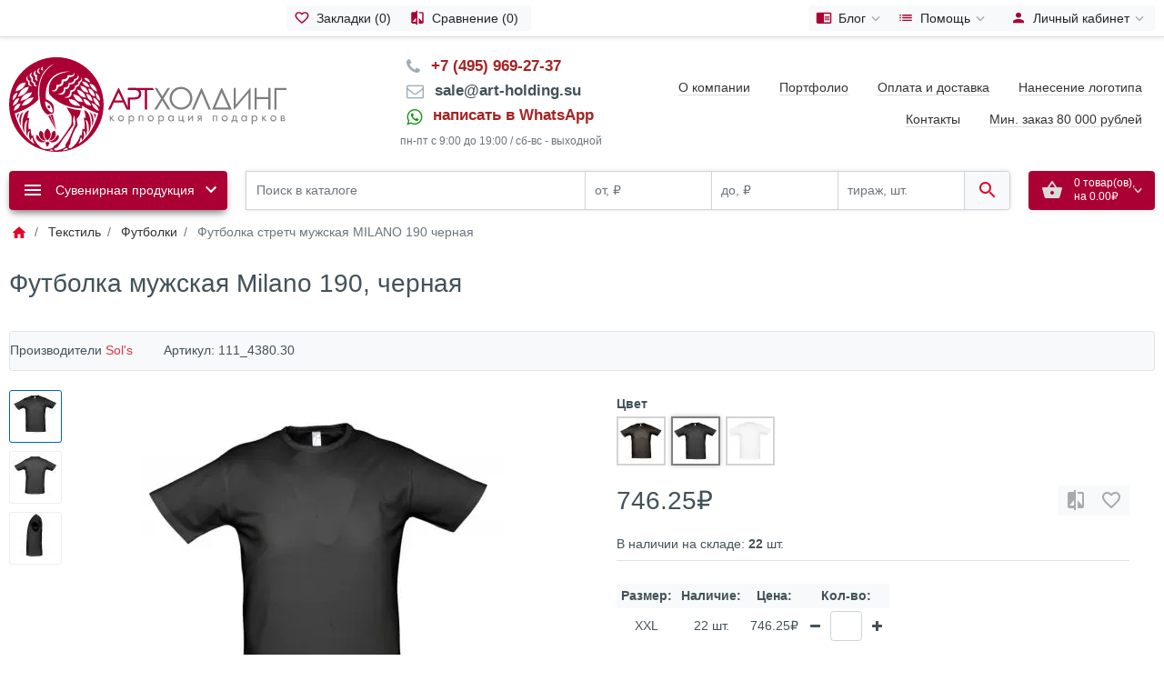

--- FILE ---
content_type: text/html; charset=utf-8
request_url: https://art-holding.su/catalog/id165.html
body_size: 42924
content:
<!DOCTYPE html>
<!--[if IE]><![endif]-->
<!--[if IE 8 ]><html dir="ltr" lang="ru" class="ie8"><![endif]-->
<!--[if IE 9 ]><html dir="ltr" lang="ru" class="ie9"><![endif]-->
<!--[if (gt IE 9)|!(IE)]><!-->
	<html
	dir="ltr" lang="ru"> <!--<![endif]-->
	<head itemscope itemtype="http://schema.org/WPHeader">
		<meta charset="UTF-8">
		<meta name="viewport" content="width=device-width, initial-scale=1">
		<meta http-equiv="x-dns-prefetch-control" content="on">
		<meta http-equiv="X-UA-Compatible" content="IE=edge">
		
					<meta name="theme-color" content="#ffffff">
				<title itemprop="headline">Футболка мужская Milano 190, черная купить по оптовой цене 746.25 руб. в Москве — артикул 111_4380.30 - Звоните: +7 (495) 969-27-37</title>
		<base href="https://art-holding.su/">
					<meta itemprop="description" name="description" content="Заказать Футболка мужская Milano 190, черная (111_4380.30) всего за 746.25 руб. с бесплатной доставкой по Москве. Оптовый прайс. Уникальный дизайн. Доставка по РФ. Упаковка и нанесение логотипа.">
							<meta itemprop="keywords" name="keywords" content="Футболка мужская Milano 190, черная, 111_4380.30">
							<meta property="og:title" content="Футболка мужская Milano 190, черная купить по оптовой цене 746.25 руб. в Москве — артикул 111_4380.30 - Звоните: +7 (495) 969-27-37"/>
			<meta property="og:type" content="website"/>
			<meta property="og:url" content="https://art-holding.su/catalog/id165.html"/>
							<meta property="og:image" content="https://art-holding.su/image/catalog/logotype-art-hold-2.png"/>
							<link href="catalog/view/theme/default/stylesheet/articles.css" rel="stylesheet">
			<link rel="preload" as="style" href="catalog/view/theme/ft_frame/stylesheet/devstyle.css?v=241" onload="this.rel='stylesheet'">
			<link rel="preload" as="style" href="catalog/view/theme/ft_frame/javascript/bootstrap/bootstrap.min.css" onload="this.rel='stylesheet'">
			<link rel="preload" as="style" href="catalog/view/theme/ft_frame/stylesheet/ft_base.css?v=241" onload="this.rel='stylesheet'">
			<link rel="preload" as="style" href="catalog/view/theme/ft_frame/stylesheet/stylesheet.css?v=241" onload="this.rel='stylesheet'">
							<link rel="preload" as="style" href="catalog/view/javascript/font-awesome/css/font-awesome.min.css" onload="this.rel='stylesheet'"/>
										<link href="catalog/view/theme/ft_frame/javascript/owl-carousel/owl.carousel.min.css" type="text/css" rel="stylesheet" media="screen">
							<link href="catalog/view/javascript/jquery/owl-carousel2/owl.carousel.min.css" type="text/css" rel="stylesheet" media="screen">
							<link href="catalog/view/javascript/jquery/owl-carousel2/owl.theme.custom.min.css" type="text/css" rel="stylesheet" media="screen">
							<link href="catalog/view/theme/default/stylesheet/ocdevwizard/notifications/stylesheet.css" type="text/css" rel="stylesheet" media="screen">
							<link href="catalog/view/javascript/hpmodel/hpmodel.css" type="text/css" rel="stylesheet" media="screen">
							<link href="catalog/view/theme/default/stylesheet/ocdevwizard/form_builder/stylesheet.css" type="text/css" rel="stylesheet" media="screen">
							<link href="catalog/view/javascript/jquery/jquery.qtip.min.css" type="text/css" rel="stylesheet" media="screen">
						<link href="catalog/view/theme/ft_frame/javascript/jquery-3.3.1.min.js" rel="preload" as="script">
			 <script src="catalog/view/theme/ft_frame/javascript/jquery-3.3.1.min.js"></script>

			 <script type="text/javascript" async>  <!-- /Yandex.Metrika counter -->
						(function (d, w, c) { (w[c] = w[c] || []).push(function() {
							try { w.yaCounter56042062 = new Ya.Metrika({
								id:56042062, 
								clickmap:true, 
								trackLinks:true,  
								accurateTrackBounce:true, 
								webvisor:true, 
								trackHash:true, 
								ecommerce:"dataLayer" 
							}); } catch(e) { } });
							var n = d.getElementsByTagName("script")[0], x = "https://mc.yandex.ru/metrika/watch.js", s = d.createElement("script"), f = function () { n.parentNode.insertBefore(s, n); }
							for (var i = 0; i < document.scripts.length; i++) { 
								if (document.scripts[i].src === x) { return; } 
							} 
							s.type = "text/javascript"; 
							s.async = true; 
							s.src = x; 
							
							if (w.opera == "[object Opera]") {
								d.addEventListener("DOMContentLoaded", f, false); 
							} else { f(); } 
						})(document, window, "yandex_metrika_callbacks");
					</script>
			 <script src="catalog/view/javascript/ocdevwizard/form_builder/main.js" type="text/javascript" async></script>
			 <script src="catalog/view/javascript/lazyload/jquery.lazyload.min.js" type="text/javascript" async></script>


									 <script src="catalog/view/theme/ft_frame/javascript/owl-carousel/owl.carousel.min.js" type="text/javascript" async></script>
												 <script src="catalog/view/javascript/jquery/owl-carousel2/owl.carousel.min.js" type="text/javascript" async></script>
												 <script src="catalog/view/javascript/ocdevwizard/notifications/main.js" type="text/javascript" async></script>
												 <script src="catalog/view/javascript/hpmodel/hpmodel.js" type="text/javascript" async></script>
															 <script src="catalog/view/javascript/mss/js_params.js" type="text/javascript" async></script>
												 <script src="catalog/view/javascript/mss/bloodhound.min.js" type="text/javascript" async></script>
												 <script src="catalog/view/javascript/mss/typeahead.jquery.min.js" type="text/javascript" async></script>
												 <script src="catalog/view/javascript/mss/live_search.min.js" type="text/javascript" async></script>
												 <script src="catalog/view/javascript/jquery/jquery.imagesloaded.min.js" type="text/javascript" async></script>
							
			 <script src="catalog/view/theme/ft_frame/javascript/bootstrap/popper.min.js" async ></script>
			 <script src="catalog/view/theme/ft_frame/javascript/bootstrap/bootstrap.min.js" async ></script>
			 <script src="catalog/view/theme/ft_frame/javascript/ft_common.js?v=1.3.6" async ></script>
									<link href="https://art-holding.su/catalog/id165.html" rel="canonical">
						<!-- calltouch -->
<script>
(function(w,d,n,c){w.CalltouchDataObject=n;w[n]=function(){w[n]["callbacks"].push(arguments)};if(!w[n]["callbacks"]){w[n]["callbacks"]=[]}w[n]["loaded"]=false;if(typeof c!=="object"){c=[c]}w[n]["counters"]=c;for(var i=0;i<c.length;i+=1){p(c[i])}function p(cId){var a=d.getElementsByTagName("script")[0],s=d.createElement("script"),i=function(){a.parentNode.insertBefore(s,a)},m=typeof Array.prototype.find === 'function',n=m?"init-min.js":"init.js";s.async=true;s.src="https://mod.calltouch.ru/"+n+"?id="+cId;if(w.opera=="[object Opera]"){d.addEventListener("DOMContentLoaded",i,false)}else{i()}}})(window,document,"ct","vvzbogl5");
</script>
<!-- calltouch -->
<style>.btn-dir { color: #ab0033; border-radius: 8px; font-weight: 600 }</style>
<script>
  window.addEventListener('DOMContentLoaded', function(e) {
  
    let button_container = document.querySelector('.btn-dir-parent-element');
    
    if (button_container != null) {
      let button = document.createElement('button');

      button.id = 'btn-dir'
      button.classList.add('btn');
      button.classList.add('btn-light');
      button.classList.add('btn-dir');
      button.classList.add('border-0');
      button.classList.add('px-4');
      button.classList.add('mt-5');
      button.classList.add('ml-4');
      button.innerHTML = '<span class="d-block px-2 py-1">Письмо директору</span>';
      
      
      button.addEventListener("click", function(e) {
          ocdw_form_builder_open({a:this,b:17,c:1})
      }, false);
      
      button_container.append(button)
    }
  });
</script>
					<style>
								.static_class {height: 16px! important; width: 16px! important;}


.btn-rasschet{
    color: #fff;
    background-color: #807f7f;
    border-color: #807f7f;
    -webkit-box-shadow: 0px 5px 10px -3px rgb(0 0 0 / 55%);
    box-shadow: 0px 5px 10px -3px rgb(0 0 0 / 55%);

}

.btn-lg-ft {
    font-size: 1rem;
    font-weight: 300;
}


  .product-list .description {
    display: none;
}

.sign-three{

 float: left; /* Выравнивание по правому краю */
    width:35%;
    padding: 7px; /* Поля внутри блока */
    margin: 10px 0 5px 5px; /* Отступы вокруг */

}

 @media (max-width: 991px) {
  .sign-three{
    float: left; /* Выравнивание по правому краю */
    width:100%;
    padding: 7px; /* Поля внутри блока */
    margin: 10px 0 5px 5px; /* Отступы вокруг */
}
}

  .sign-two{

 float: left; /* Выравнивание по правому краю */
    width:35%;
    padding: 7px; /* Поля внутри блока */
    margin: 10px 0 5px 5px; /* Отступы вокруг */

}

 @media (max-width: 991px) {
  .sign-two{
    float: left; /* Выравнивание по правому краю */
    width:100%;
    padding: 7px; /* Поля внутри блока */
    margin: 10px 0 5px 5px; /* Отступы вокруг */
}
}



  .sign-four{

 float: left; /* Выравнивание по правому краю */
    width:35%;
    padding: 7px; /* Поля внутри блока */
    margin: 10px 0 5px 5px; /* Отступы вокруг */

}

 @media (max-width: 991px) {
  .sign-four{
    float: left; /* Выравнивание по правому краю */
    width:100%;
    padding: 7px; /* Поля внутри блока */
    margin: 10px 0 5px 5px; /* Отступы вокруг */
}
}

  .sign-five{

 float: left; /* Выравнивание по правому краю */
    width:35%;
    padding: 7px; /* Поля внутри блока */
    margin: 10px 0 5px 5px; /* Отступы вокруг */

}

 @media (max-width: 991px) {
  .sign-five{
    float: left; /* Выравнивание по правому краю */
    width:100%;
    padding: 7px; /* Поля внутри блока */
    margin: 10px 0 5px 5px; /* Отступы вокруг */
}
}


.stock-1{
display: none!important;
}
.stock-3{
display: none!important;
}

.last-price{
font-size:12px;
}

.first-price{
font-size:16px;
}
.card .px-3{
    margin-bottom: 25px;
    border-bottom: 1px solid #dee2e6;
}


#cart button {
    min-width: 40px;
  
}

#product-category .card {
    border: 1px solid rgb(247 247 247);
    -webkit-box-shadow: 0px 5px 10px -3px rgba(0,0,0,0.15);
    box-shadow: 0px 5px 10px -3px rgba(0,0,0,0.15);
}

.container-unit .tag {
    border: #ced4da solid 2px!important;
    background: none;
}

.container-unit .tag a {
    color: #43525a!important;
}

.container-unit .tag:hover {
    border-color: #ab0033!important;
    background: none;
}

.container-unit .tag:hover a {
    color: #333!important;
}

.lightrope {
  text-align: center;
  white-space: nowrap;
  overflow: hidden;
  position: absolute;
  z-index: 1;
  margin: -15px 0 0 0;
  padding: 0;
  pointer-events: none;
  width: 100%;
}

.lightrope li {
  position: relative;
  -webkit-animation-fill-mode: both;
  animation-fill-mode: both;
  -webkit-animation-iteration-count: infinite;
  animation-iteration-count: infinite;
  list-style: none;
  margin: 0;
  padding: 0;
  display: block;
  width: 12px;
  height: 28px;
  border-radius: 50%;
  margin: 20px;
  display: inline-block;
  background: #00f7a5;
  box-shadow: 0px 4.66667px 24px 3px #00f7a5;
  -webkit-animation-name: flash-1;
  animation-name: flash-1;
  -webkit-animation-duration: 2s;
  animation-duration: 2s;
}

.lightrope li:nth-child(2n+1) {
  background: cyan;
  box-shadow: 0px 4.66667px 24px 3px rgba(0, 255, 255, 0.5);
  -webkit-animation-name: flash-2;
  animation-name: flash-2;
  -webkit-animation-duration: 0.4s;
  animation-duration: 0.4s;
}

.lightrope li:nth-child(4n+2) {
  background: #f70094;
  box-shadow: 0px 4.66667px 24px 3px #f70094;
  -webkit-animation-name: flash-3;
  animation-name: flash-3;
  -webkit-animation-duration: 1.1s;
  animation-duration: 1.1s;
}

.lightrope li:nth-child(odd) {
  -webkit-animation-duration: 1.8s;
  animation-duration: 1.8s;
}

.lightrope li:nth-child(3n+1) {
  -webkit-animation-duration: 1.4s;
  animation-duration: 1.4s;
}

.lightrope li:before {
  content: &quot;&quot;;
  position: absolute;
  background: #222;
  width: 10px;
  height: 9.33333px;
  border-radius: 3px;
  top: -4.66667px;
  left: 1px;
}

.lightrope li:after {
  content: &quot;&quot;;
  top: -14px;
  left: 9px;
  position: absolute;
  width: 52px;
  height: 18.66667px;
  border-bottom: solid #222 2px;
  border-radius: 50%;
}

.lightrope li:last-child:after {
  content: none;
}

.lightrope li:first-child {
  margin-left: -40px;
}

@-webkit-keyframes flash-1 {
  0%, 100% {
    background: #00f7a5;
    box-shadow: 0px 4.66667px 24px 3px #00f7a5;
  }
  50% {
    background: rgba(0, 247, 165, 0.4);
    box-shadow: 0px 4.66667px 24px 3px rgba(0, 247, 165, 0.2);
  }
}

@keyframes flash-1 {
  0%, 100% {
    background: #00f7a5;
    box-shadow: 0px 4.66667px 24px 3px #00f7a5;
  }
  50% {
    background: rgba(0, 247, 165, 0.4);
    box-shadow: 0px 4.66667px 24px 3px rgba(0, 247, 165, 0.2);
  }
}

@-webkit-keyframes flash-2 {
  0%, 100% {
    background: cyan;
    box-shadow: 0px 4.66667px 24px 3px cyan;
  }
  50% {
    background: rgba(0, 255, 255, 0.4);
    box-shadow: 0px 4.66667px 24px 3px rgba(0, 255, 255, 0.2);
  }
}

@keyframes flash-2 {
  0%, 100% {
    background: cyan;
    box-shadow: 0px 4.66667px 24px 3px cyan;
  }
  50% {
    background: rgba(0, 255, 255, 0.4);
    box-shadow: 0px 4.66667px 24px 3px rgba(0, 255, 255, 0.2);
  }
}

@-webkit-keyframes flash-3 {
  0%, 100% {
    background: #f70094;
    box-shadow: 0px 4.66667px 24px 3px #f70094;
  }
  50% {
    background: rgba(247, 0, 148, 0.4);
    box-shadow: 0px 4.66667px 24px 3px rgba(247, 0, 148, 0.2);
  }
}

@keyframes flash-3 {
  0%, 100% {
    background: #f70094;
    box-shadow: 0px 4.66667px 24px 3px #f70094;
  }
  50% {
    background: rgba(247, 0, 148, 0.4);
    box-shadow: 0px 4.66667px 24px 3px rgba(247, 0, 148, 0.2);
  }
}


.list-group-item.active {
    background-color: #ab0033!important;
    border-color: #ab0033!important;
}
.list-group-item.active {
    z-index: 2;
    color: #f8f9fa!important;
    background-color: #ab0033;
    border-color: #ab0033;
}

.story-app{

    font-size: 1.25rem;
    font-weight: 300;

}

.suveniry-i-podarki-s-logotipom{

    margin: 0 auto;
    display: block;
    text-align: center;
    padding-bottom: 25px;

}


#ocdw_form_builder-block-8 .inner-header{
padding:15px;

}

.gall-on-product{
padding-bottom: 60px;
}

.rb-gallery-1 .owl-item{

border: none;

}

.price{

padding:15px;

}

.effect5
{
  position: relative;
}
.effect5:before, .effect5:after
{
  z-index: -1;
  position: absolute;
  content: &quot;&quot;;
  bottom: 25px;
  left: 10px;
  width: 50%;
  top: 80%;
  max-width:300px;
  background: #777;
  -webkit-box-shadow: 0 35px 20px #777;
  -moz-box-shadow: 0 35px 20px #777;
  box-shadow: 0 35px 20px #777;
  -webkit-transform: rotate(-8deg);
  -moz-transform: rotate(-8deg);
  -o-transform: rotate(-8deg);
  -ms-transform: rotate(-8deg);
  transform: rotate(-8deg);
}
.effect5:after
{
  -webkit-transform: rotate(8deg);
  -moz-transform: rotate(8deg);
  -o-transform: rotate(8deg);
  -ms-transform: rotate(8deg);
  transform: rotate(8deg);
  right: 10px;
  left: auto;
}

.mf_footer-row2 .mf_widget a {
    text-decoration: underline;
    color: #fff;
}
.mf_footer-row2 .mf_title-heading {
    color: #fff;
}
.mf_list-contact{

color: #fff;

}

.mf_footer-row3 {
    background-color: #ab0033;
}

.mf_footer-row2 {
    background-color: #ab0033;
}


#carousel-0 .owl-item{

border: none;

}
.rb-gallery-0 .owl-item {

border: none;

}

.mf_footer .fa-map-marker:before{

color:#fff;
    margin-right: .5rem!important;
}

.mf_footer .fa-phone:before{

color:#fff;
    margin-right: .5rem!important;
}

.mf_footer .fa-envelope-o:before{

color:#fff;
    margin-right: .5rem!important;
}


#ahd-product svg{
height:56px;
width:56px;

}

#ahd-product li{
list-style-type: none;
}

.mf_list-contact {
    padding-left: 0!important;
    list-style: none!important;
}

#ahd-product ul{
    display: inline-flex;
    justify-content: center;
    align-items: center;
}

#ahd-product li{
margin: auto;
}

.hpm-group {
    margin: 5px 0px;
}

@media (max-width: 991px) {



.bus-menu-style-2-1 img{

margin: 0 auto;
    display: block;
}

.bus-menu-style-2-1 .catalog-section-link{
    margin: 0 auto;
    display: block;
    text-align: center;

}

}

#ocdw_form_builder-block-9 .inner-footer .save-form:hover {
    background: #ab0033;
    box-shadow: 0 3px 8px 0 rgba(0,0,0,.2);
}

#ocdw_form_builder-block-9 .inner-footer .save-form {
    background: #ab0033;
}

#ocdw_form_builder-block-9{
    background: #fff;
    max-width: 100%;
    width: 100%;
    margin: 0 auto!important;
    min-height: 100px;
    position: relative;
    border: none;
    box-shadow: 0 0 10px rgb(0 0 0 / 15%);

}



#ocdw_form_builder-block-9 .inner-header{
    border-bottom: none;
    background: #f8f9fa;
    text-align: center;
    margin: 0 auto;
    display: block;
    font-weight: 500;
    padding-top: 20px;
    border-top: none;
}


#ocdw_form_builder-block-9 .inner-center{
background: #f8f9fa;
border-top: none;

}


#ocdw_form_builder-block-9 .inner-footer{

border-top: none;
background: #f8f9fa;
}



#ocdw_form_builder-block-9 div[data-error-row]:nth-child(1){
    display: inline-block;
    margin: 0 1.5%;
    width: 25%;
    float: left;
    clear: both;
}

#ocdw_form_builder-block-9 div[data-error-row]:nth-child(2){
    display: inline-block;
    margin: 0 1.5%;
    width: 25%;
    float: left;
    clear: both;
}

#ocdw_form_builder-block-9 div[data-error-row]:nth-child(3){
       display: inline-block;
    margin: 0 1.5%;
    width: 25%;
    float: left;
    clear: both;
}

#ocdw_form_builder-block-9 div[data-error-row]:nth-child(4){
    display: inline-block;
    margin: 0 1.5%;
    width: 25%;
    float: left;
    clear: both;
}
#ocdw_form_builder-block-9 div[data-error-row]:nth-child(5){
     display: inline-block;
    margin: 0 1.5%;
    width: 60%;

}

#ocdw_form_builder-block-9 textarea{
    height: 140px;

}

#ocdw_form_builder-block-9 .require-information{
position: relative;
    clear: both;
    display: inline-block;
    margin: 0 1.5%;
    width: 60%;
}

#ocdw_form_builder-block-9 button{
display: inline-block;
    width: 40%;
    float: left;
    clear: both;
    text-align: center;
    margin: 0 auto;
}


#ocdw_form_builder-block-10 .inner-footer .save-form:hover {
    background: #ab0033;
    box-shadow: 0 3px 8px 0 rgba(0,0,0,.2);
}

#ocdw_form_builder-block-10 .inner-footer .save-form {
    background: #ab0033;
}

#ocdw_form_builder-block-10{
    background: #f8f9fa;
    max-width: 100%;
    width: 100%;
    margin: 0 auto!important;
    min-height: 210px;
    position: relative;
    border: none;
    box-shadow: 0 0 10px rgb(0 0 0 / 15%);

}



#ocdw_form_builder-block-10 .inner-header{
    border-bottom: none;
    background: #f8f9fa;
    text-align: left;
    margin: 0 auto;
    padding: 25px;
    display: block;
    font-weight: 500;
    padding: 20px;
    border-top: none;
}


#ocdw_form_builder-block-10 .inner-center{
background: #f8f9fa;
border-top: none;
    float: left;
    width: 65.5%;
    margin-right: 2%;
    padding: 10px;

}


#ocdw_form_builder-block-10 .inner-footer{
    border-top: none;
    background: #f8f9fa;
    float: left;
    width: 27.5%;
    margin-right: 2%;
    padding: 15px;
}



#ocdw_form_builder-block-10 div[data-error-row]:nth-child(1){
    display: inline-block;
    margin: 0 1.5%;
    width: 20%;
    clear: both;
}

#ocdw_form_builder-block-10 div[data-error-row]:nth-child(2){
    display: inline-block;
    margin: 0 1.5%;
    width: 20%;
    clear: both;
}

#ocdw_form_builder-block-10 div[data-error-row]:nth-child(3){
    display: inline-block;
    margin: 0 1.5%;
    width: 20%;
    clear: both;
}

#ocdw_form_builder-block-10 div[data-error-row]:nth-child(4){
    display: inline-block;
    margin: 0 1.5%;
    width: 20%;
    clear: both;
}
#ocdw_form_builder-block-10 div[data-error-row]:nth-child(5){
    display: inline-block;
    margin: 0 1.5%;
    width: 20%;
    clear: both;

}

#ocdw_form_builder-block-10 div[data-error-row]:nth-child(6){
    display: inline-block;
    margin: 0 1.5%;
    width: 20%;
    clear: both;

}

#ocdw_form_builder-block-10 div[data-error-row]:nth-child(7){
    display: inline-block;
    margin: 0 1.5%;
    width: 20%;
    clear: both;

}

#ocdw_form_builder-block-10 textarea{
    height: 140px;

}

#ocdw_form_builder-block-10 .require-information{
position: relative;
    clear: both;
    display: inline-block;
    margin: 0 1.5%;
    width: 60%;
}

#ocdw_form_builder-block-10 button{
display: inline-block;
    width: 100%;
    float: left;
    clear: both;
    text-align: center;
    margin: 0 auto;
}



#ocdw_form_builder-block-10 .upload-file-button {
   
    background: #807f7f;
}

#ocdw_form_builder-block-13 .inner-footer .save-form:hover {
    background: #ab0033;
    box-shadow: 0 3px 8px 0 rgba(0,0,0,.2);
}

#ocdw_form_builder-block-13 .inner-footer .save-form {
    background: #ab0033;
}

#ocdw_form_builder-block-13{
    background: #f8f9fa;
    max-width: 100%;
    width: 100%;
    margin: 0 auto!important;
    min-height: 275px;
    position: relative;
    border: none;
    box-shadow: 0 0 10px rgb(0 0 0 / 15%);

}



#ocdw_form_builder-block-13 .inner-header{
    border-bottom: none;
    background: #f8f9fa;
    text-align: left;
    margin: 0 auto;
    color: #43525a;
    padding: 25px;
    display: block;
    font-weight: 500;
    padding: 20px;
    border-top: none;
}


#ocdw_form_builder-block-13 .inner-center{
background: #f8f9fa;
border-top: none;
    float: left;
    width: 65.5%;
    margin-right: 2%;
    padding: 10px;

}


#ocdw_form_builder-block-13 .inner-footer{
    border-top: none;
    background: #f8f9fa;
    float: left;
    width: 27.5%;
    margin-right: 2%;
    padding: 15px;
}



#ocdw_form_builder-block-13 div[data-error-row]:nth-child(1){
    display: inline-block;
    margin: 0 1.5%;
    width: 20%;
    clear: both;
}

#ocdw_form_builder-block-13 div[data-error-row]:nth-child(2){
    display: inline-block;
    margin: 0 1.5%;
    width: 20%;
    clear: both;
}

#ocdw_form_builder-block-13 div[data-error-row]:nth-child(3){
    display: inline-block;
    margin: 0 1.5%;
    width: 20%;
    clear: both;
}

#ocdw_form_builder-block-13 div[data-error-row]:nth-child(4){
display: inline-block;
    margin: 0 1.5%;
    width: 20.6%;
    clear: both;
}
#ocdw_form_builder-block-13 div[data-error-row]:nth-child(5){
    display: inline-block;
    margin: 0 1.5%;
    width: 38%;
    clear: both;

}

#ocdw_form_builder-block-13 div[data-error-row]:nth-child(6){
    display: inline-block;
    margin: 0 1.5%;
    width: 25%;
    clear: both;

}

#ocdw_form_builder-block-13 div[data-error-row]:nth-child(7){
     display: inline-block;
    margin: 0 1.5%;
    width: 60%;

}

#ocdw_form_builder-block-13 textarea{
    height: 140px;

}

#ocdw_form_builder-block-13 .require-information{
position: relative;
    clear: both;
    display: inline-block;
    margin: 0 1.5%;
    width: 60%;
}

#ocdw_form_builder-block-13 button{
display: inline-block;
    width: 100%;
    float: left;
    clear: both;
    text-align: center;
    margin: 0 auto;
}



#ocdw_form_builder-block-13 .upload-file-button {
   
    background: #807f7f;
}




#ocdw_form_builder-block-7 .inner-footer .save-form:hover {
    background: #ab0033;
    box-shadow: 0 3px 8px 0 rgba(0,0,0,.2);
}

#ocdw_form_builder-block-7 .inner-footer .save-form {
    background: #ab0033;
}

#ocdw_form_builder-block-7{
    background: #fff;
    max-width: 100%;
    width: 100%;
    margin: 0 auto!important;
    min-height: 100px;
    position: relative;
    border: none;
    box-shadow: 0 0 10px rgb(0 0 0 / 15%);

}



#ocdw_form_builder-block-7 .inner-header{
    border-bottom: none;
    background: #f8f9fa;
    text-align: center;
    margin: 0 auto;
    display: block;
    font-weight: 500;
    padding-top: 20px;
    border-top: none;
}


#ocdw_form_builder-block-7 .inner-center{
background: #f8f9fa;
border-top: none;

}


#ocdw_form_builder-block-7 .inner-footer{

border-top: none;
background: #f8f9fa;
}



#ocdw_form_builder-block-7 div[data-error-row]:nth-child(1){
    display: inline-block;
    margin: 0 1.5%;
    width: 25%;
    float: left;
    clear: both;
}

#ocdw_form_builder-block-7 div[data-error-row]:nth-child(2){
    display: inline-block;
    margin: 0 1.5%;
    width: 25%;
    float: left;
    clear: both;
}

#ocdw_form_builder-block-7 div[data-error-row]:nth-child(3){
       display: inline-block;
    margin: 0 1.5%;
    width: 25%;
    float: left;
    clear: both;
}

#ocdw_form_builder-block-7 div[data-error-row]:nth-child(4){
    display: inline-block;
    margin: 0 1.5%;
    width: 65%;
    clear: both;
}
#ocdw_form_builder-block-7 div[data-error-row]:nth-child(5){
     display: inline-block;
    margin: 0 1.5%;
    width: 60%;

}
#ocdw_form_builder-block-7 div[data-error-row]:nth-child(6){
     display: inline-block;
    margin: 0 1.5%;
    width: 60%;

}
#ocdw_form_builder-block-7 div[data-error-row]:nth-child(7){
     display: inline-block;
    margin: 0 1.5%;
    width: 60%;

}


#ocdw_form_builder-block-7 textarea{
    height: 140px;

}

#ocdw_form_builder-block-7 .require-information{
position: relative;
    clear: both;
    display: inline-block;
    margin: 0 1.5%;
    width: 60%;
}

#ocdw_form_builder-block-7 button{
display: inline-block;
    width: 40%;
    float: left;
    clear: both;
    text-align: center;
    margin: 0 auto;
}


#ocdw_form_builder-block-11 .inner-header {
    border-bottom: none;
    background: #f8f9fa;
    margin: 0 auto;
    font-weight: 500;
    padding-top: 20px;
    padding: 18px;
    border-top: none;
}

#ocdw_form_builder-block-12 .inner-header {
    border-bottom: none;
    background: #f8f9fa;
    margin: 0 auto;
    font-weight: 500;
    padding-top: 20px;
    padding: 18px;
    border-top: none;
}
#ocdw_form_builder-block-11 .upload-file-button {
    width: 100%;
    margin: 0 0 5px;
    background: #807f7f;
}
#ocdw_form_builder-block-12 .upload-file-button {
    width: 100%;
    margin: 0 0 5px;
    background: #807f7f;
}

@media (max-width: 480px) {


#ocdw_form_builder-block-7{
    background: #fff;
    max-width: 100%;
    width: 80%;
    margin: 0 auto!important;
    min-height: 100px;
    position: relative;
    border: none;
    box-shadow: 0 0 10px rgba(0,0,0,0.5);

}

#ocdw_form_builder-block-7 .inner-header{
    border-bottom: none;
background: #f7f7f7;
text-align:center;
margin: 0 auto;
display:block;
font-weight: 500;
border-top: none;
}


#ocdw_form_builder-block-7 .inner-center{
background: #f7f7f7;
border-top: none;

}


#ocdw_form_builder-block-7 .inner-footer{

border-top: none;
background: #f7f7f7;
}


#ocdw_form_builder-block-7 div[data-error-row]:nth-child(1){
    display: inline-block;
    margin: 0 1.5%;
    width: 100%;
    float: left;
    clear: both;
}

#ocdw_form_builder-block-7 div[data-error-row]:nth-child(2){
    display: inline-block;
    margin: 0 1.5%;
    width: 100%;
    float: left;
    clear: both;
}

#ocdw_form_builder-block-7 div[data-error-row]:nth-child(3){
       display: inline-block;
    margin: 0 1.5%;
    width: 100%;
    float: left;
    clear: both;
}

#ocdw_form_builder-block-7 div[data-error-row]:nth-child(4){
    display: inline-block;
    margin: 0 1.5%;
    width: 100%;
    float: left;
    clear: both;
}
#ocdw_form_builder-block-7 div[data-error-row]:nth-child(5){
     display: inline-block;
    margin: 0 1.5%;
    width: 100%;

}

#ocdw_form_builder-block-7 textarea{
    height: 140px;

}

#ocdw_form_builder-block-7 .require-information{
position: relative;
    clear: both;
    display: inline-block;
    margin: 0 1.5%;
    width: 100%;
}

#ocdw_form_builder-block-7 button{
display: inline-block;
    width: 40%;
    float: left;
    clear: both;
    text-align: center;
    margin: 0 auto;
}


#ocdw_form_builder-block-9{
    background: #fff;
    max-width: 100%;
    width: 80%;
    margin: 0 auto!important;
    min-height: 100px;
    position: relative;
    border: none;
    box-shadow: 0 0 10px rgba(0,0,0,0.5);

}

#ocdw_form_builder-block-9 .inner-header{
    border-bottom: none;
background: #f7f7f7;
text-align:center;
margin: 0 auto;
display:block;
font-weight: 500;
border-top: none;
}


#ocdw_form_builder-block-9 .inner-center{
background: #f7f7f7;
border-top: none;

}


#ocdw_form_builder-block-9 .inner-footer{

border-top: none;
background: #f7f7f7;
}


#ocdw_form_builder-block-9 div[data-error-row]:nth-child(1){
    display: inline-block;
    margin: 0 1.5%;
    width: 100%;
    float: left;
    clear: both;
}

#ocdw_form_builder-block-9 div[data-error-row]:nth-child(2){
    display: inline-block;
    margin: 0 1.5%;
    width: 100%;
    float: left;
    clear: both;
}

#ocdw_form_builder-block-9 div[data-error-row]:nth-child(3){
       display: inline-block;
    margin: 0 1.5%;
    width: 100%;
    float: left;
    clear: both;
}

#ocdw_form_builder-block-9 div[data-error-row]:nth-child(4){
    display: inline-block;
    margin: 0 1.5%;
    width: 100%;
    float: left;
    clear: both;
}
#ocdw_form_builder-block-9 div[data-error-row]:nth-child(5){
     display: inline-block;
    margin: 0 1.5%;
    width: 100%;

}

#ocdw_form_builder-block-9 textarea{
    height: 140px;

}

#ocdw_form_builder-block-9 .require-information{
position: relative;
    clear: both;
    display: inline-block;
    margin: 0 1.5%;
    width: 100%;
}

#ocdw_form_builder-block-9 button{
display: inline-block;
    width: 40%;
    float: left;
    clear: both;
    text-align: center;
    margin: 0 auto;
}

}








@media (max-width: 767px) {
#ocdw_form_builder-block-10{
    background: #f7f7f7;
    max-width: 100%;
    width: 100%;
    margin: 0 auto!important;
    min-height: 335px;
    position: relative;
    border: none;
    box-shadow: 0 0 10px rgba(0,0,0,0.5);

}

#ocdw_form_builder-block-10 .inner-header{
    border-bottom: none;
background: #f7f7f7;
text-align:left;
margin: 0 auto;
width:100%;
padding-bottom:2px;
display:block;
font-weight: 500;
border-top: none;
}


#ocdw_form_builder-block-10 .inner-center{
background: #f7f7f7;
width:100%;
border-top: none;

}


#ocdw_form_builder-block-10 .inner-footer{

border-top: none;
width:100%;
background: #f7f7f7;
}


#ocdw_form_builder-block-10 div[data-error-row]:nth-child(1){
    display: inline-block;
    margin: 0 1.5%;
    width: 98%;
    float: left;
    clear: both;
}
#ocdw_form_builder-block-10 div[data-error-row]:nth-child(2){
    display: inline-block;
    margin: 0 1.5%;
    width: 98%;
    float: left;
    clear: both;
}
#ocdw_form_builder-block-10 div[data-error-row]:nth-child(3){
    display: inline-block;
    margin: 0 1.5%;
    width: 98%;
    float: left;
    clear: both;
}
#ocdw_form_builder-block-10 div[data-error-row]:nth-child(4){
    display: inline-block;
    margin: 0 1.5%;
    width: 98%;
    float: left;
    clear: both;
}
#ocdw_form_builder-block-10 div[data-error-row]:nth-child(5){
    display: inline-block;
    margin: 0 1.5%;
    width: 98%;
    float: left;
    clear: both;
}
#ocdw_form_builder-block-10 div[data-error-row]:nth-child(6){
    display: inline-block;
    margin: 0 1.5%;
    width: 98%;
    float: left;
    clear: both;
}

#ocdw_form_builder-block-10 div[data-error-row]:nth-child(7){
display: inline-block;
    margin: 0 1.5%;
    padding: 15px;
    width: 100%;
}
#ocdw_form_builder-block-10 textarea{
    height: 140px;

}

#ocdw_form_builder-block-10 .require-information{
position: relative;
    clear: both;
    display: inline-block;
    margin: 0 1.5%;
    width: 100%;
}

#ocdw_form_builder-block-10 button{
display: inline-block;
    width: 100%;
   
    clear: both;
    text-align: center;
    margin: 0 auto;
}


#ocdw_form_builder-block-13{
    background: #f7f7f7;
    max-width: 100%;
    width: 100%;
    margin: 0 auto!important;
    min-height: 325px;
    position: relative;
    border: none;
    box-shadow: 0 0 10px rgba(0,0,0,0.5);

}

#ocdw_form_builder-block-13 .inner-header{
    border-bottom: none;
background: #f7f7f7;
text-align:left;
margin: 0 auto;
width:100%;
padding-bottom:2px;
display:block;
font-weight: 500;
border-top: none;
}


#ocdw_form_builder-block-13 .inner-center{
background: #f7f7f7;
width:100%;
border-top: none;

}


#ocdw_form_builder-block-13 .inner-footer{

border-top: none;
width:100%;
background: #f7f7f7;
}


#ocdw_form_builder-block-13 div[data-error-row]:nth-child(1){
    display: inline-block;
    margin: 0 1.5%;
    width: 98%;
    float: left;
    clear: both;
}
#ocdw_form_builder-block-13 div[data-error-row]:nth-child(2){
    display: inline-block;
    margin: 0 1.5%;
    width: 98%;
    float: left;
    clear: both;
}
#ocdw_form_builder-block-13 div[data-error-row]:nth-child(3){
    display: inline-block;
    margin: 0 1.5%;
    width: 98%;
    float: left;
    clear: both;
}
#ocdw_form_builder-block-13 div[data-error-row]:nth-child(4){
    display: inline-block;
    margin: 0 1.5%;
    width: 98%;
    float: left;
    clear: both;
}
#ocdw_form_builder-block-13 div[data-error-row]:nth-child(5){
    display: inline-block;
    margin: 0 1.5%;
    width: 98%;
    float: left;
    clear: both;
}
#ocdw_form_builder-block-13 div[data-error-row]:nth-child(6){
    display: inline-block;
    margin: 0 1.5%;
    width: 98%;
    float: left;
    clear: both;
}

#ocdw_form_builder-block-13 div[data-error-row]:nth-child(7){
display: inline-block;
    margin: 0 1.5%;
    padding: 15px;
    width: 100%;
}
#ocdw_form_builder-block-13 textarea{
    height: 140px;

}

#ocdw_form_builder-block-13 .require-information{
position: relative;
    clear: both;
    display: inline-block;
    margin: 0 1.5%;
    width: 100%;
}

#ocdw_form_builder-block-13 button{
display: inline-block;
    width: 100%;
   
    clear: both;
    text-align: center;
    margin: 0 auto;
}


}



/*
#ocdw_form_builder-block-3::after {
content: url(/mn.png);
    position: absolute;
    left: -100px;
    top: 50px;
    z-index: -1;


}
#ocdw_form_builder-block-3::before{
content: url(/ht.png);
    position: absolute;
    left: 750px;
    top: -229px;
    z-index: 1;


}
*/

#product-product .p-3 {
    padding-left: 2.0rem!important;
    padding-right: 2.0rem!important;
    padding-top: 0rem!important;
}


#related-article-news{
padding-top:35px;
}

#ocdw_form_builder-block-3 .inner-footer .save-form:hover {
    background: #ab0033;
    box-shadow: 0 3px 8px 0 rgba(0,0,0,.2);
}

#ocdw_form_builder-block-3 .inner-footer .save-form {
    background: #ab0033;
}





#ocdw_form_builder-block-3{
    background: #fff;
    max-width: 100%;
    width: 100%;
    margin: 0 auto!important;
    min-height: 100px;
    position: relative;
    border: none;
    box-shadow: 0 0 10px rgb(0 0 0 / 15%);

}

#ocdw_form_builder-block-1 .inner-header{
padding: 15px;
background: white;
padding-bottom: 0;
}

#ocdw_form_builder-block-1 div[data-error-row]:nth-child(1){
    display: flow-root;
    float: left;
   

}
#ocdw_form_builder-block-1 div[data-error-row]:nth-child(2){
 display: flow-root;

}


#ocdw_form_builder-block-3 .inner-header{
    border-bottom: none;
background: #f8f9fa;
text-align:center;
margin: 0 auto;
display:block;
border-top: none;
font-weight: 500;
    padding-top: 20px;
}


#ocdw_form_builder-block-3 .inner-center{
background: #f8f9fa;
border-top: none;

}


#ocdw_form_builder-block-3 .inner-footer{

border-top: none;
background: #f8f9fa;
}



#ocdw_form_builder-block-3 div[data-error-row]:nth-child(1){
    display: inline-block;
    margin: 0 1.5%;
    width: 25%;
    float: left;
    clear: both;
}

#ocdw_form_builder-block-3 div[data-error-row]:nth-child(2){
    display: inline-block;
    margin: 0 1.5%;
    width: 25%;
    float: left;
    clear: both;
}

#ocdw_form_builder-block-3 div[data-error-row]:nth-child(3){
       display: inline-block;
    margin: 0 1.5%;
    width: 25%;
    float: left;
    clear: both;
}

#ocdw_form_builder-block-3 div[data-error-row]:nth-child(4){
    display: inline-block;
    margin: 0 1.5%;
    width: 60%;
    clear: both;
}
#ocdw_form_builder-block-3 div[data-error-row]:nth-child(5){
     display: inline-block;
    margin: 0 1.5%;
    width: 60%;

}

#ocdw_form_builder-block-3 textarea{
    height: 140px;

}

#ocdw_form_builder-block-3 .require-information{
position: relative;
    clear: both;
    display: inline-block;
    margin: 0 1.5%;
    width: 60%;
}

#ocdw_form_builder-block-3 button{
display: inline-block;
    width: 40%;
    float: left;
    clear: both;
    text-align: center;
    margin: 0 auto;
}


#ocdw_form_builder-block-5 .inner-footer .save-form:hover {
    background: #ab0033;
    box-shadow: 0 3px 8px 0 rgba(0,0,0,.2);
}

#ocdw_form_builder-block-5 .inner-footer .save-form {
    background: #ab0033;
}

#ocdw_form_builder-block-5{
    background: #f8f9fa;
    max-width: 100%;
    width: 80%;
    margin: 0 auto!important;
    min-height: 215px;
    position: relative;
    border: none;
    float: none;
    display: table-cell;
    vertical-align: middle;
    padding: 0;
}

#ocdw_form_builder-block-5 .inner-header{
    background: #f8f9fa;
    float: left;
    width: 23.5%;
    margin-right: 2%;
font-weight: 500;
    padding: 10px;

}


#ocdw_form_builder-block-5 .inner-center {
    background: #f8f9fa;
    float: left;
    width: 45.5%;
    margin-right: 2%;
    padding: 10px;

 
}

#ocdw_form_builder-block-5 .inner-footer {
    background: #f8f9fa;
    float: left;
    width: 23.5%;
    margin-right: 2%;
    padding: 10px;

}

.mf_widget-social{
    background: #f8f9fa;
    float: left;
    width: 50.5%;
    margin-right: 2%;
    padding: 10px;
}

@media (max-width: 1200px) {




.mf_widget-social {
    background: #f8f9fa;
    display:block;
    width: 100%;
    margin-right: 2%;
    padding: 10px;
    text-align: center;
    margin: 0 auto;
}


.mf_widget-social ul{
    background: #f8f9fa;
    display:block;
    width: 100%;
    margin-right: 2%;
    padding: 10px;
    text-align: center;
    margin: 0 auto;
}



}
div[id^=ocdw_form_builder-block] .inner-footer {
    padding: 15px 20px;
    background: #ededed;
    position: relative;
    display: flex;
    flex-wrap: wrap;
    align-items: center;
    justify-content: space-between;
    border-top: none;
    width: 100%;
    height: 100%;
}

div[id^=ocdw_form_builder-block] .inner-header {
    background: #ededed;
  
    font-size: 20px;
    color: #333;

    border-bottom: none;
    padding: 0;
font-weight: 500;
    position: relative;
    min-height: 50px;
    display: flex;
    align-items: center;
    justify-content: space-between;
}




#ocdw_form_builder-block-5 div[data-error-row]:nth-child(1){
    display: inline-block;
    margin: 0;
    width: 100%;
   
    clear: both;
}


#ocdw_form_builder-block-5 button{
display: inline-block;
    width: 100%;
    float: left;
    clear: both;
    text-align: center;
    margin: 0 auto;
}





#ocdw_form_builder-block-5 .inner-fields {
    position: relative;
    display: block;
    
    margin: 0;
}

@media (max-width: 991px) {


#ocdw_form_builder-block-5 .inner-header {
    display: block;
    width: 100%;
    clear: both;
    font-weight: 500;
    background: #f8f9fa;
    border: none;
}

#ocdw_form_builder-block-5 .inner-center {

    display: block;
    width: 100%;
    clear: both;
    background: #f8f9fa;
    border: none;
}


#ocdw_form_builder-block-5 .inner-footer {
    display: block;
    width: 100%;
    clear: both;
    background: none;
    border: none;
}
}
@media (max-width: 480px) {

#ocdw_form_builder-block-3{
    background: #fff;
    max-width: 100%;
    width: 80%;
    margin: 0 auto!important;
    min-height: 100px;
    position: relative;
    border: none;
    box-shadow: 0 0 10px rgba(0,0,0,0.5);

}

#ocdw_form_builder-block-3 .inner-header{
    border-bottom: none;
background: #f7f7f7;
text-align:center;
margin: 0 auto;
    font-weight: 500;
display:block;
border-top: none;
}


#ocdw_form_builder-block-3 .inner-center{
background: #f7f7f7;
border-top: none;

}


#ocdw_form_builder-block-3 .inner-footer{

border-top: none;
background: #f7f7f7;
}


#ocdw_form_builder-block-3 div[data-error-row]:nth-child(1){
    display: inline-block;
    margin: 0 1.5%;
    width: 100%;
    float: left;
    clear: both;
}

#ocdw_form_builder-block-3 div[data-error-row]:nth-child(2){
    display: inline-block;
    margin: 0 1.5%;
    width: 100%;
    float: left;
    clear: both;
}

#ocdw_form_builder-block-3 div[data-error-row]:nth-child(3){
       display: inline-block;
    margin: 0 1.5%;
    width: 100%;
    float: left;
    clear: both;
}

#ocdw_form_builder-block-3 div[data-error-row]:nth-child(4){
    display: inline-block;
    margin: 0 1.5%;
    width: 100%;
    float: left;
    clear: both;
}
#ocdw_form_builder-block-3 div[data-error-row]:nth-child(5){
     display: inline-block;
    margin: 0 1.5%;
    width: 100%;

}

#ocdw_form_builder-block-3 textarea{
    height: 140px;

}

#ocdw_form_builder-block-3 .require-information{
position: relative;
    clear: both;
    display: inline-block;
    margin: 0 1.5%;
    width: 100%;
}

#ocdw_form_builder-block-3 button{
display: inline-block;
    width: 40%;
    float: left;
    clear: both;
    text-align: center;
    margin: 0 auto;
}
}



.qtip{
    background-color: #e2e6ea;
    border-color: #dae0e5;
}



.hide{display:none}

#ocdw_form_builder-block-2{
    border: 0;
    background:transparent;
}

#ocdw_form_builder-block-2 .inner-center .inner-footer{
    border: 0;
    background:transparent;
}



#form-xreviews h2 {
    padding-bottom: 30px;
}

.text-muted {
    color: #6c757d!important;
    padding-top: 0;
}
#h-contacts .btn {
 
    display: block;
    margin-left: 8px;
    margin: 0 auto;
}
.help{
display:none;
background:#ab0033;


}


@media (max-width: 767px){
.mf_list-social {
    float: left!important;
}
}


.mf_footer .row{
margin-right:0px;
margin-left:0px;

}



.mf_footer .mf_col-text{

padding-bottom:25px;

}


#form-xreviews{
    text-align: center;
}


#product-category #content{
padding-bottom: 50px;
}

.product-carousel-item picture img { width: 100% !important; }
.svg-menu-icon{
  fill: #ccc;
  display: block;
  position: absolute;
  top: -1px;
  left: -2px;
}
#xds-product-carousel-1 .ston, #xds-product-carousel-0 .ston{
text-align: center;
}
@media (max-width: 480px){
.price-from, .price-to, .quan-quan{

display:none;

}
}

#cart button svg {
    fill: #dadada;
}

.xds-n-h{

    font-size: 18px;
    font-weight: 600;
}

.rb-gallery-owl-carousel .owl-nav button.owl-prev,
.rb-gallery-owl-carousel .owl-nav button.owl-next{
  color: #2e2e2e;
  outline: none;
    font-size: 40px;
    margin: 5px;
    padding: 4px 15px 11px;
    background: rgba(206, 206, 206, 0.36);
    position: absolute;
    cursor: pointer;
    font-family: Arial;
    opacity: 1;
    transition: 0.5s;
}

.category-menu-item:hover .svg-menu-icon{
  fill: #e4003a;
}

.bus-menu-style-2-1 .catalog-section {
    height: 260px;
}
.pro_sticker {
    width: 75px!important;
    height: 50px!important;
}

.svg-submenu-icon{
  fill: #ccc;
  display: block;
  position: absolute;
  top: -1px;
  left: -2px;
}
.category-menu-item.second-level:hover .svg-submenu-icon{
  fill: #e4003a;
}
.articles-info img{margin: 0 auto;display: block;}

.owq-option table thead {background: #f8f9fa!important;font-weight: bold;}

.owq-option table tbody tr:nth-child(2n+1) { background: #ffffff!important;}

.owq-option table tbody tr:nth-child(2n) {background: #f8f9fa!important;}
 
  
  
  .table-bordered thead td, .table-bordered thead th {  border-bottom-width: 2px;  word-break: break-word;  vertical-align: bottom;}
  
  .tab-content table {border: 1px solid #ccc;border-collapse: collapse;margin: 0;padding: 0;width: 100%;table-layout: fixed;}
  
  .tab-content table caption {font-size: 1.5em;margin: .5em 0 .75em;}
  .tab-content table tr {border: 1px solid #ddd;padding: .35em;}
  .tab-content table th,.tab-content table td {padding: .625em;text-align: center;}
  
  .tab-content table th {font-size: .85em;letter-spacing: .1em;text-transform: uppercase;}
  
  .tab-content table tr {  border: 1px solid #ddd!important;  padding: .35em;}
  
  .swiper-pager{display:none!important;}
  .btn-cart-text {  margin: 0 auto;}
  .swiper-viewport {  box-shadow: none!important;}
  .btn.focus, .btn:focus {   box-shadow: 0 0 0 0.2rem rgb(248, 249, 250);}
  blockquote {  margin: 0;  color: #5d5d5d;  padding: 30px 30px 30px 60px;  border-left: 8px solid #ecebf1;  position: relative;  background: #f8f9fa;  /* font-family: ''Lato'', sans-serif; */  font-weight: 300;}
blockquote:before{content: \\201C;font-family: Arial;color: #CBDDE7;font-size: 70px;position: absolute;left: 15px;top: 5px;}
blockquote p {font-style: italic;font-size: 13pt;margin-top: 0;  }

a:hover {
    color: #0056b3;
    text-decoration: none;
}

.exam_01 {
    background: linear-gradient(135deg, #fbfdff 50%, #f6edffa1 50%);
    color: #49152C;
    padding: 30px 50px;
    font-family: 'Lato', sans-serif;
    font-size: 12pt;
}

 .exam_04 {
    background-color: #f9f3ff;
    border-left: 6px solid #f8f9fa;
    color: #49152c;
    padding: 30px 50px;
    font-family: 'Lato', sans-serif;
   font-size: 12pt;
}

 .exam_03 {
    border-radius: 5px;
    color: #fff;
   
    padding: 10px 14px 10px 44px;
    position: relative;
    box-shadow: 0px 1px 5px #999;
    background-color: #8a9bab;
}
 .exam_03:before {
    content: &quot;\f129&quot;; /* код иконки info */
    margin-left: 4px;
    font-family: FontAwesome;
    font-size: 21px;
    left: 14px; /* позиция иконки */
    position: absolute;
}

*, *:after {box-sizing: border-box;}
.shadow-border {
  width: 400px;
  margin: 50px auto 0;
  position: relative;
}
 .shadow-border:after {
  content:&quot;&quot;;
  width: 100%;
  height: calc(100% - 20px);
  position: absolute;
  top: 10px;
  left: 25px;
  z-index: 1;
  border: 5px solid #FF9B6C;
}
.shadow-border img {
  max-width: 100%;
  height: auto;
  display: block;
  position: relative;
  z-index: 2;
  box-shadow: 4px 4px 20px 0 rgba(0,0,0,.25)
}
#f-map.fm-show {

    z-index: 9999999;
}
.modal-dialog {

    top: 10rem;
 
}

* {
    box-sizing: border-box;
    margin: 0;
}

.post {
    padding: 30px 0 15px;
    position: relative;
}
.post-image {
    margin-bottom: 20px;
}
.post-image img {
    width: 100%;
}
.post h1 {
    color: #222;
    font-weight: 500;
    margin-bottom: 15px;
    font-size: 1.5em;
}
@media (max-width: 768px) {
    
.product-grid .hpm-cat-box .hpm-item-wrap, .product-carousel-item .hpm-cat-box .hpm-item-wrap {

width: 30%;
display: inline-table;
}
}
@media (min-width: 768px) {


    .post-header {
        margin-top: 20px;
    }
    .post-image {
        position: relative;
        width: 40%;
    }
    .post-image:before {
        content: &quot;&quot;;
        position: absolute;
        border: 6px solid #021422;
        top: -20px;
        bottom: 40%;
        left: 35%;
        right: -20px;
    }
    .post h1 {
        width: 70%;
        padding: 10px 20px;
        margin: 0;
        color: white;
        top: 50px;
        right: 0;
        background: #021422;
        position: absolute;
        z-index: 2;
    }
}
.simplecheckout-cart th.quantity span {min-width: 156px;display: block;}
.simplecheckout-cart .quantity .input-group.btn-block {display: inline;}
#simplecheckout_cart .quantity input {vertical-align: middle;}

.quan{
width:35%!important;

}




/* Style the buttons that are used to open and close the accordion panel */
.accordion {
    color: #444;
    cursor: pointer;
    margin-top: 20px;
    padding: 5px;
    width: 100%;
    border-radius: 5px;
    text-align: center;
    border: none;
    outline: none;
    transition: 0.4s;
}

/* Add a background color to the button if it is clicked on (add the .active class with JS), and when you move the mouse over it (hover) */


/* Style the accordion panel. Note: hidden by default */
.panel {
  padding: 20px 20px;
  background-color: white;
  display: none;
  overflow: hidden;
}


button:focus.accordion {
    outline: none;

    outline: none;
}


.block-images1{
    background: #ab0033;
    padding: 36px;

   color:white;
}



.block-images2{

    background: #f8f9fa;
    padding: 36px;
   

}


.block-images3{
 
    background: #fbfbfb;
    padding: 36px;
 

}

.block-images4{

 
    background: #f8f9fa;
    padding: 36px;

}


.block-images5{

  color: white;
    background: #807f7f;
    padding: 36px;

}

.block-images{

padding:15px;
}

.product-items .card-body .card-title, .product-items .card-footer .card-title {
    height: 4.6rem;
    overflow: hidden;
}

#total_total{
display:none;

}
#total_sub_total{
display:none;

}

.btn-danger {
    color: #fff;
    background-color: #ab0033;
    border-color: #ab0033;
    -webkit-box-shadow: 0px 5px 10px -3px rgba(0,0,0,0.55);
    box-shadow: 0px 5px 10px -3px rgba(0,0,0,0.55);
}

.btn-danger:hover {
    color: #fff;
    background-color: #ab0033;
    border-color: #ab0033;
}

.text-danger {
    color: #333333!important;
}
.btn-danger:not(:disabled):not(.disabled):active{
       color: #fdfdfd;
    background-color: #ab0033;
    border-color: #ab0033;
}

@media (min-width: 1200px){
.container {
    max-width: 1340px;
}}



.panel {
    padding: 20px 20px;
    background-color: white;
    display: block;
    overflow: hidden;
}


.dream-filter.filter-vertical .rdf-group .radio, .dream-filter.filter-vertical .rdf-group .checkbox, .dream-filter.filter-vertical .rdf-group .image-filter {
    display: block;
    position: relative;
    padding-right: 20px;
    /* padding-top: 29px; */
    margin-top: 35px;
}
.dream-filter .btn.btn-material {
    background: #ab0033;
    color: #fff;
}
.dream-filter .panel-group .panel {
    position: relative;
    border-radius: 0;
    border: none;
    background: linear-gradient(135deg,#ab0033 0,#ab0033 100%);
    padding: 1px;
}

.dream-filter .panel-group .panel-heading a&gt;i {
    color: #ab0033;
    -webkit-transform: rotate(180deg) translateY(-2px);
    transform: rotate(180deg) translateY(-2px);
}

.dream-filter .btn.btn-material:hover {
    background: #ce003d;
}

.dream-filter .btn.btn-material:focus, .dream-filter .btn.btn-material:focus:hover {
    background: #ab0033;
}


.showcase .menu-more-btn{
    width: 100%;
    display: flex;
    font-size: 14px;
    padding: 15px;
    color: #fff;
    background-color: #ab0033;
    justify-content: center;
    align-items: center;
    cursor: pointer;
}
.mfilter-light-theme .mfilter-slider-slider .ui-slider-range, .mfilter-light-theme #mfilter-price-slider .ui-slider-range {
    background: #ab0033 !important;
}
a {
    color: #333;
    text-decoration: none;
    background-color: transparent;
}
a:hover {
    color: #ab0033;
    text-decoration: none;
    background-color: transparent;
}

.hpm-cat-item.active {
    box-shadow: 0 0 5px rgba(171, 0, 51, 0.13);
    border: 2px solid #ced4da !important;
    background-color: #f9f9f9;
}

@media (max-width: 480px){
.search-suggestion {
    overflow: hidden;
    width: 100%;
    height: 130px;
    display: inline-flex;
}

}


.alert-success {
    color: #333333;
    font-weight: 500;
    background-color: transparent;
    border-color: transparent;
}

h1, h2, h3, h4, h5, h6 {

    font-weight: 500;
    padding-top: 15px;
    padding-bottom: 15px;
}


#content{
       margin-bottom: 5rem!important;
}

body {
   
    margin: 0;
    font-size: 1rem;
    font-weight: 400;
    line-height: 1.5;
    color: #43525a;
    text-align: left;
   
     -webkit-font-smoothing: antialiased;
    text-rendering: optimizeLegibility;
    -moz-osx-font-smoothing: grayscale;
   
}


.showcase li.grid-view&gt;div&gt;div&gt;a, .showcase .img-top&gt;a&gt;div.title, .showcase .img-bottom&gt;a&gt;div.title {
    font-size: 1.25rem;
    font-weight: 400;
    position: relative;
    display: -ms-flexbox;
    display: flex;
    margin: 0 -1rem;
    padding: 1.5rem;
    cursor: pointer;
    text-align: center;
    text-decoration: none;
    text-transform: uppercase;
    color: #575757;
    outline: none;
    -ms-flex-flow: row nowrap;
    flex-flow: row nowrap;
    -ms-flex-align: center;
    align-items: center;
}

@media (max-width: 480px){
.owq-option table td {
  
    font-size: 8pt;
    text-align: center;
}}


.page-seperate {
    background: url(../image/page-shadow.png) no-repeat center bottom;
    padding-bottom: 70px;
    margin: 0px;
}

.h1, h1 {
    font-size: 28pt;
    font-weight: 500;
color: #43525a;

}

.h2, h2 {
    font-size: 21pt;
    font-weight: 500;
color: #43525a;

}

.cntr h1 {
    text-align: center;
    padding-top: 30px;
    padding-bottom: 0;
}






.button_hola,
.button_hola::before,
.button_hola::after,
.button_hola span,
.button_hola span::before,
.button_hola span::after
{
  transition: all ease .5s;
}
 
.button_hola{
  position: relative;
  display: inline-block;
  padding: 0.3em;
  margin: 1em;
  border: solid 1px;
  text-transform: uppercase;
  cursor: pointer;
}
 

 
.button_hola span
{
  display: inline-block;
  width: 100%;
  padding: 0.6em 2em;
 letter-spacing: 1px;
}
 
.button_hola:hover span {
    background-color: #ab0033;
    color: #fff;
   
}

.button_hola a:hover{
color:#fff;
}
 
.button_hola::before,
.button_hola::after,
.button_hola span::before,
.button_hola span::after
{
  content: '';
  position: absolute;
  border: 1px;
}
 
.button_hola::before,
.button_hola span::before
{
  border-style: solid none;  
}
 
.button_hola::before,
.button_hola span::after{      
  left: 0;
  top: -0.4em;
  width: 100%; 
  height: calc(100% + 0.8em);
}
 
.button_hola::after,
.button_hola span::after
{
  border-style: none solid;   
}
 
.button_hola::after,
.button_hola span::before
{
  top: 0;
  left: -0.4em;
  height: 100%;
  width: calc(100% + 0.8em); 
}
 
.button_hola:hover::after,
.button_hola:hover span::after
{
  transform: scaleY(0);
}
 
.button_hola:hover::before,
.button_hola:hover span::before
{
  transform: scaleX(0);
}
 
.button_hola:hover span::after,
.button_hola:hover span::before
{
  opacity: 0;
}


.hpm-type-images .hpm-item.active {
    box-shadow: 0 0 5px rgb(192, 191, 191);
    border: 2px solid #807f7f;
    background-color: #f9f9f9;
}


.btn-next-step {
        color: #6c757d;
    background-color: #f8f9fa;
    border-color: #ced4da;
}

.btn-next-step:hover {
    color: #fff;
    background-color: #807f7f;
    border-color: #ced4da;
}
.dropdown-item.active, .dropdown-item:active {
    background-color: #ab0033;
}

.about-company {
    display: grid;
    grid-column-gap: 90px;
    grid-row-gap: 10px;
    grid-template-columns: repeat(3,minmax(181px,1fr));
    grid-template-rows: auto 1px auto auto auto auto auto auto;
}

.about-company__value {
   
    font-style: normal;
    font-weight: bold;
    font-size: 36px;
    line-height: 122.65%;
   
    padding-right: 20px;
}
.about-company__title {
  
    font-style: normal;
    font-weight: 600;
    font-size: 21px;
    line-height: 122.65%;
    color: #43525a;
}
.about-company__text {
  
      font-style: normal;
    font-weight: normal;
    font-size: 16px;
    line-height: 175.65%;
    color: #000;
    padding: 5px 0;
}

@media (max-width: 900px){
.about-company {
    display: block;
}
}

.hcol-attribute {
    padding: 2px 2px;
    font-size: 8pt;
}

.nav-tabs .nav-item.show .nav-link, .nav-tabs .nav-link.active {
    color: #495057;
    background-color: #fff;
    border-color: #dee2e6 #dee2e6 #fff;
    font-style: normal;
    font-weight: bold;
    font-size: 18px;
    line-height: 122.65%;
    padding-right: 20px;
}

.text-on-indx{
    display: block;
    font-size: 21pt;
    padding: 15px 5px 15px 5px;
    font-weight: 500;

    line-height: 1.2;
    color: #43525a;
    text-align: left;
    /* text-transform: uppercase; */
    margin: 0 auto;

}
.custm{

    height: auto !important;
       padding-top: 15px;
    padding-bottom: 15px;
}

.custom-block .title {
    font-weight: 500;
    text-transform: uppercase;
}


.news-h5{
    display: block;
    font-size: 21pt;
    font-weight: 500;
    color: #43525a;
    padding-bottom: 25px;
}


.portfolios{
display: block;
    font-size: 21pt;
    font-weight: 400;
    color: #43525a;
  

}


@media (min-width: 992px){
.navtop-fix&gt;.row {
    margin-bottom: 2!important;
}}


@media (max-width: 480px){
.h1, h1 {
        font-size: 21pt;
   
}}



.rb-gallery-0 {
    padding-top: 30px;
}





.numeric-list-number {
    color: #ab0033;
    font-size: 170px;
    line-height: 140px;
    font-weight: 400;
    float: left;
    margin-right: 15px;
}


.numeric-list-title {
       /* text-transform: uppercase; */
    color: #43525f;
    font-weight: 500;
    font-size: 14pt;
    margin-bottom: 10px;
}
.art-hold p {
        font-weight: 500;
    background: linear-gradient(#f8f9fa, #f8f9fa);
    justify-content: center;
    align-items: center;
    text-align: left;
    font-size: 15px;
    padding: 15px;
    display: flex;
    color: #43525a;
}



.numeric-list-text {
    overflow: hidden;
    margin: 20px 0 10px;
}

.modal-backdrop {
    position: fixed;
    top: 0;
    left: 0;
    z-index: 997;
    width: 100vw;
    height: 100vh;
    background-color: #000;
}

.modal.show .modal-dialog {
    -webkit-transform: none;
    transform: none;
    z-index: 1000;
}

.logo-holding{
   
font-weight: 400;
font-size: 24px;
    text-align:center;
    color: #43525a;
    padding-bottom: 30px;
    display: block;
    margin: 0 auto;
 
}

.logo-holding-mob{
   
font-weight: 500;
    font-size: 18px;
    text-align: center;
    line-height: 1.3;
    padding-top: 11px;
    padding-bottom: 10px;
    display: block;
    margin: 0 auto;
 
}


@media (max-width: 480px){
.logo-holding {
    top: -27px;

    font-size: 8.7pt;
font-weight:900;
}

.logo-holding-mob {
    font-weight: 500;
    font-size: 18px;
    text-align: center;
    line-height: 1.3;
    padding-top: 11px;
    padding-bottom: 10px;
    display: block;
    margin: 0 auto;
}


}



.text-danger{
font-weight:500;

}
@media (max-width: 990px){
.logo-holding{
   
font-weight: 500;
    
    font-size: 24px;
    text-align:center;
    padding-bottom: 30px;
    display: none;
    margin: 0 auto;
 
}
}


#top svg {
    fill: #ab0033;
}


.list-group-item.active {

    background-color: #f8f9fa;
    border-color: #dde1e5;
}



.navtop-fix svg {
    overflow: hidden;
    vertical-align: middle;
    width: 70%;
}


btn btn-sm-ft btn-light pl-1 dropdown-toggle{

display:none;

}


#logo svg {
    width: 75%;
}

.contact-adress{
    font-size: 1.8rem;
}
.contact-info{
    font-size: 1.2rem;
    color:#ab0033;
    margin-bottom: 1rem;
}

.contact-tel{
    font-size: 1.2rem;
 color:#ab0033;
}
.contact-tel-numb{
    font-size: 1.4rem;
   
}
.contact-wa{
    font-size: 1.8rem;

}
.contact-work-time{

  font-size: 1.2rem;
}

.contact-email{
    font-size: 1.2rem;
 color:#ab0033;
}
.contact-email-word{
    font-size: 1.4rem;
}
.contact{
    font-size: 1.8rem;
}

.fa-whatsapp:before {
    color: #189416;
    font-size:2rem;
}

#h-contacts .fa-whatsapp:before {
    color: #189416;
    font-size:20px;
}

#h-contacts .fa-whatsapp {
    color: #189416;

    float: left;
}

#h-contacts .fa-phone {
    color: #9fabb7;

    float: left;
}

#h-contacts .fa-phone:before {
    font-size: 19px;
}

#h-contacts .fa-envelope-o {
    color: #9fabb7;
    float: left;
}

#h-contacts .fa-envelope-o:before {
  font-size: 19px;
}



#h-contacts .fa {
    font: normal normal normal 14px/1.2 FontAwesome;
}


.how-to-go{
    font-size:1.2rem;
color:#ab0033;
}
.how-car{
    font-size:1.2rem;
}
.how-go{
    font-size:1.2rem;
}
.how-go-wow{
    font-size:1.2rem;
    font-weight:500;
}
.how-go-wow-wow{
    font-size:1.6rem;
    font-weight:500;
}


.articles-info .acfloat{

display:none;

}

.form-control:focus {
    color: #43525a;
    background-color: #fff;
    border-color: #807f7f;
    outline: 0;
    box-shadow: 0 0 0 0.2rem rgba(128, 127, 127, 0.25);
}

.list-group-item.active {
    background-color: #ced4da;
    border-color: #dde1e5;
}


.similar-articles .caption h4 a:hover {
    color: #807f7f;
}




#ft_search{
   box-shadow: 0 0 5px rgba(0, 0, 0, 0.10);

}
#ft_menu .si svg, .si .material-icons {
    display: block;
    position: absolute;
    fill: #fff;
    width: 24px;
    height: 24px;
    top: 50%;
    left: 50%;
    margin-top: -12px;
    margin-left: -12px;
}

}

#cart &gt; button {
    min-width: 160px;
    box-shadow: 0 0 5px rgba(0, 0, 0, 0.10);
}



.page-item.active .page-link {
    z-index: 1;
    color: #fff;
    background-color: #ab0033;
    border-color: #ab0033;
}
.page-link {
    position: relative;
    display: block;
    padding: .5rem .75rem;
    margin-left: -1px;
    line-height: 1.25;
    color: #ab0033;
    background-color: #fff;
    border: 1px solid #dee2e6;
}

.page-link:hover {
    z-index: 2;
    color: #ab0033;
    text-decoration: none;
    background-color: #e9ecef;
    border-color: #dee2e6;
}


.page-link:hover {
    z-index: 2;
    color: #ab0033;
    text-decoration: none;
    background-color: #e9ecef;
    border-color: #dee2e6;
}

.page-link:focus {
    z-index: 2;
    outline: 0;
    box-shadow: 0 0 0 0.2rem rgba(128, 127, 127, 0.14);
}

.custom-control-input:disabled~.custom-control-label::before {
    background-color: rgb(128, 127, 127);
    border-color: #807f7f;
}
.custom-checkbox .custom-control-input:disabled:checked~.custom-control-label::before {
    background-color: rgba(128, 127, 127, 0.38);
}

#hpmodel {
    padding-top: 0;
}

.descrptr{
display:none;

}
#product-product .px-3 {
    padding-left: 0 !important;
}



#product-product .h6{
    font-size: 16px;
font-weight:600
}

.attrtoolo:after {
   
    color: #ab0033!important;
   
}

@media (min-width: 575px) and (max-width: 990px){
#logo svg {
    width: 50%;
}
}


.delivery{
 padding-bottom:10px;
  font-size: 2rem;
  font-weight: 700;
  display: block;
}


.delivery-p{

font-style: normal;
    font-weight: normal;
    font-size: 12pt;
    line-height: 175.65%;
    color: #000;
    padding: 10px 0;
}



.offline{

display:none;

}


.art-pro{
font-size:16pt;
font-weight:400
}

.fa-phone:before {

    color: #9fabb7;
}

.fa-envelope-o:before {

    color: #9fabb7;
}

.phone-number{
color: #43525a
}
.mail-text{
color: #43525a
}

#scrll-on-top {
    background-color: #ab0033!important;
}

.alert-success {
background-color: #e9ecef;
}
#product-product .alert-success {
background-color: transparent;
}
.rb-gallery-item {
    text-align: center;
    margin: 10px 0;
    padding: 10px;
}

.btn-group-sm-ft .btn, .btn-sm-ft {
    padding: .25rem 0.9rem;
    font-size: 1rem;
    line-height: 1.375;
}
.btn-group&gt;.btn-group:not(:first-child), .btn-group&gt;.btn:not(:first-child) {
    margin-left: 0;
}

.bus-menu-style-2-1 .catalog-section-link:hover, a:hover .catalog-section-link {
    color: #333;
    background: transparent;
    opacity: 1;
    border-bottom: 2px solid #333;
    border-radius: 0;
}


.bus-menu-style-2-1 .catalog-section-link, a .catalog-section-link {
     padding: 0;
}

.bus-menu-style-2-1 .catalog-section-name {
    font-size: 1.0em;
    font-weight: 600;
}

.alert-site {
    padding: 2px;
    font-size: 14px;
    color: #fff;
    text-align: center;
    display: none;
    cursor: pointer;
    font-weight: 700;
    background: #ab0033;
}

@media all and (-ms-high-contrast: none), (-ms-high-contrast: active) {
/* IE10+ CSS styles go here */

.mb-lg-4, .my-lg-4 {
    margin-bottom: 0.2rem!important;
}

.mt-lg-4, .my-lg-4 {
    margin-top: 0.2rem!important;
}



}

.h5 {
    font-size: 1.2rem;
}


#h-contacts .btn {
  
    padding: 0.075rem .75rem;

}
.card {
    position: relative;
    display: -ms-flexbox;
    display: block;
    -ms-flex-direction: column;
    flex-direction: column;
    min-width: 0px;
    word-wrap: break-word;
    background-color: #fff;
    background-clip: border-box;
    border: none;
    border-radius: .25rem;
}

#product-category .card{

 border: 1px solid rgb(247 247 247);

}

#blog-latest .card{

border: 1px solid rgb(247 247 247);

}

#product-product .owl-item{

border: none;

}

#tab-owl-0 .owl-item{

    border: 1px solid rgb(247 247 247);

}



#tab-owl-similar .owl-item{

    border: 1px solid rgb(247 247 247);

}




.owl-item{

    border: 1px solid rgb(247 247 247);

}


#ft_search .input-group-prepend{
display:none;
}

.msmart-search-live-filter {
    display: table-cell;
    float: left;
    margin-bottom: 0;
    position: relative;
    width: 52%;
    z-index: 100;
}
.text-muted {
    color: #6c757d!important;
    
}
@media (max-width: 480px){
.f-pay-icons{

float: left;
}}

#mfilter-content-container .price{

    font-weight: 700;
}

#product-category .price{

    font-weight: 700;
}

#scrll-on-top {
    bottom: 8.8rem;

}

.bus-menu-style-2-1{

padding-bottom: 95px;
}



.rating .si svg {
    fill: #e0e0e0;
}



#product-category .rating{
display:none;

} 


.lazy-spinner {
    display: none;
}

.badge{display:inline-block;padding:.35em .8em;font-size:90%;font-weight:500;line-height:1;text-align:center;white-space:nowrap;vertical-align:baseline;border-radius:.25rem}

a {
    color: #a62323;
    text-decoration: none;
    background-color: transparent;
}
.btn-rasschet {
  background-color: #ab0033;
}

.btn-rasschet {
  border-color: #ab0033;
}


				.stiker-special {
					background-color: #dc3545
					;
					color: #ffffff
				}

				.stiker-isbn {
					background-color: #28a745
					;
					color: #ffffff
				}

				.stiker-upc {
					background-color: #28a745
					;
					color: #ffffff
				}

				.stiker-ean {
					background-color: #17a2b8
					;
					color: #ffffff
				}

				.stiker-jan {
					background-color: #07abff
					;
					color: #ffffff
				}

				.stiker-mpn {
					background-color: #343a40
					;
					color: #ffffff
				}

							</style>
				<meta name="yandex-verification" content="b15a60d2d6fca203"/>
		<link rel="apple-touch-icon" sizes="180x180" href="/apple-touch-icon.png">
		<link rel="icon" type="image/png" sizes="32x32" href="/favicon-32x32.png">
		<link rel="icon" type="image/png" sizes="16x16" href="/favicon-16x16.png">
		<link rel="mask-icon" href="/safari-pinned-tab.svg" color="#5bbad5">
		<meta name="msapplication-TileColor" content="#ffc40d">
		<meta name="theme-color" content="#ffffff">

<script>var MSS_MODE = 'standard';</script>

<style>
.owq-option table { width: 100%; }
.owq-option table td { padding: 3px 5px; text-align: center; }
.owq-option table thead { background: #f0f0f0; font-weight: bold; }
.owq-option table tbody tr:nth-child(2n) { background: #f4f4f4; }
.owq-option table tbody tr:nth-child(2n+1) { background: #fafafa; }
.owq-option input[type="text"] { max-width: 35px; padding: 0; }
.owq-option select.form-control { height: 34px !important; width: 100% !important; background: #fff !important; }
.owq-quantity .form-control { display: inline-block !important; text-align: center; }
.owq-quantity { display: inline-block; white-space: nowrap; }
.owq-quantity > div { display: inline-block; margin: 0px 3px; font-size: 14px; vertical-align: middle; cursor: pointer; -webkit-touch-callout: none; -webkit-user-select: none; -khtml-user-select: none; -moz-user-select: none; -ms-user-select: none; user-select: none; }
.owq-option tr.no-stock .stock { color: #833; font-weight: bold; }
.owq-option tr.no-stock .form-control { background: #fdd; }
.owq-area-hw input[type="text"] { max-width: 75px; }
.owq-area-hw td { padding: 0 3px; }
.owq-area-hw .owq-error { min-height: 20px; }
#product [data-io="description"] { display: none; }
.modal .form-group { margin: 5px 1.5rem; }
</style>
<!-- begin: options_with_quantity OC3 -->
<script>
function update_qty_options() {
    $('.owq-option input[type="checkbox"]').each(function() {
        $qty = $(this).closest('tr').find('.owq-input');
        opt_qty = Number($qty.val()) || 0;
        
        if ($qty.data('max') && opt_qty > $qty.data('max')) {
            $qty.closest('tr').addClass('no-stock');
        } else {
            $qty.closest('tr').removeClass('no-stock');
        }
        
        if ($(this).data('id') && opt_qty > 0) {
            $(this).val($(this).data('id') + $(this).data('split') + opt_qty).data('price', $(this).data('fprice') * opt_qty).prop('checked', true);
        } else {
            $(this).prop('checked', false);
        }
    });
    $('.owq-option select').each(function() {
        $qty = $(this).closest('div').find('.owq-input');
        opt_qty = Number($qty.val()) || 0;
        
        $(this).find('option').each(function(){
            if ($(this).data('id')) {
                if (opt_qty < 1) opt_qty = 1;
                $(this).val($(this).data('id') + '|' + opt_qty).data('price', $(this).data('fprice') * opt_qty);
            } else {
                $(this).val('').data('price', 0);
            }
        });
    });
    if ($('.owq-option input[type="checkbox"]').length > 0) {
        $('.owq-option input[type="checkbox"]').first().trigger('change');
    } else {
        $('.owq-option select').first().trigger('change');
    }
}
$(document).ready(function(){
    $(document).on('input', '.owq-option .owq-input', function(){
        update_qty_options();
    }).on('click', '.owq-quantity .owq-add', function() {
        $input = $(this).prev();
        qty = (Number($input.val()) || 0)+1;
                if ($input.data('max') && qty > $input.data('max')) qty = $input.data('max');
                $input.val(qty).trigger('input');
    }).on('click', '.owq-quantity .owq-sub', function() {
        $input = $(this).next();
        qty = (Number($input.val()) || 0)-1;
        if (qty < 1) qty = '';
        $input.val(qty).trigger('input');
        });    
    update_qty_options();
    });
</script>
<!-- end: options_with_quantity OC3 -->
      

<style>
.hpm-cat-box .more {
  padding: 3px 0px;
}
.product-grid .hpm-cat-box .more, .product-carousel-item .hpm-cat-box .more {
  text-align: center;
}
.hpm-cat-box .hpm-cat-content {
  overflow: auto;
}
.hpm-cat-box .hpm-item-wrap {
  display: inline-block;
  float: left;
  padding: 2px;
}
.product-grid .hpm-cat-box .hpm-item-wrap, .product-carousel-item .hpm-cat-box .hpm-item-wrap {
  width: 25%;
}
.hpm-item-wrap > .hpm-item {
  width: 100%;
}
.hpm-cat-item {
  line-height: 0;
  display: inline-block;
  text-align: center;
  vertical-align: top;
  cursor: pointer;
  margin: 0;
  padding: 0;
  box-shadow: 0 0 5px rgba(33, 153, 198, 0.0);
  border: 2px solid #adadad;
}
</style>
      

				<script type="text/javascript">
				$(document).ready(function() {
				    setTimeout(function() {
    					$('img.lazy-load').lazyload({
    						effect: "fadeIn",
    						//effectspeed: 3000,  
    						threshold: 50,
    						placeholder : "catalog/view/javascript/lazyload/loading.gif"
    					});
    				}, 200);
				});
				</script>
			
	</head>


	<body class="">
		
		<header>
			<div class="alert-site d-none">
				Уважаемые клиенты! В связи с нестабильным курсом валют, цена на продукцию может измениться. Просьба уточнять
				        стоимость на товар в момент актуализации заказа продукции.
			</div>

			
			<nav id="top" class="m-blured">
				<div class="container">
					<div class="row no-gutters">
						<div class="col-auto">
							<div class="btn-group">
								
								
							</div>
						</div>
						<div class="col text-center">
							<div class="btn-group">
								<a class="btn btn-sm-ft btn-light pl-1" href="https://art-holding.su/index.php?route=account/wishlist" aria-label="Закладки (0)">
									<span class="si si-rem">
										<svg viewbox="0 0 24 24" xmlns="http://www.w3.org/2000/svg">
											<path d="M16.5 3c-1.74 0-3.41.81-4.5 2.09C10.91 3.81 9.24 3 7.5 3 4.42 3 2 5.42 2 8.5c0 3.78 3.4 6.86 8.55 11.54L12 21.35l1.45-1.32C18.6 15.36 22 12.28 22 8.5 22 5.42 19.58 3 16.5 3zm-4.4 15.55l-.1.1-.1-.1C7.14 14.24 4 11.39 4 8.5 4 6.5 5.5 5 7.5 5c1.54 0 3.04.99 3.57 2.36h1.87C13.46 5.99 14.96 5 16.5 5c2 0 3.5 1.5 3.5 3.5 0 2.89-3.14 5.74-7.9 10.05z"/>
										</svg>
									</span>
									<span class="d-none d-md-inline ml-1" id="wishlist-total">Закладки (0)</span>
								</a>
								<a class="btn btn-sm-ft btn-light pl-1" href="https://art-holding.su/compare/" aria-label="Сравнение (0)">
									<span class="si si-rem">
										<svg viewbox="0 0 24 24" xmlns="http://www.w3.org/2000/svg">
											<path d="M10 3H5c-1.1 0-2 .9-2 2v14c0 1.1.9 2 2 2h5v2h2V1h-2v2zm0 15H5l5-6v6zm9-15h-5v2h5v13l-5-6v9h5c1.1 0 2-.9 2-2V5c0-1.1-.9-2-2-2z"/>
										</svg>
									</span>
									<span class="d-none d-md-inline ml-1" id="compare-total">Сравнение (0)</span>
								</a>
							</div>
						</div>
						<div class="col-auto">
							<div class="btn-group">
								<div class="btn-group">
	<a class="btn btn-sm-ft btn-light pl-1 dropdown-toggle" href="#" title="Помощь" data-toggle="dropdown">
		<span class="si si-rem">
			<svg viewBox="0 0 24 24" xmlns="http://www.w3.org/2000/svg" >
				<path d="M13 12h7v1.5h-7zm0-2.5h7V11h-7zm0 5h7V16h-7zM21 4H3c-1.1 0-2 .9-2 2v13c0 1.1.9 2 2 2h18c1.1 0 2-.9 2-2V6c0-1.1-.9-2-2-2zm0 15h-9V6h9v13z"/>
			</svg>
		</span>
		<span class="d-none d-lg-inline mx-1">Блог</span>
		<span class="si si-tin si-rem si-arrow">
			<svg viewBox="0 0 24 24" xmlns="http://www.w3.org/2000/svg" >
				<path d="M7.41 7.84L12 12.42l4.59-4.58L18 9.25l-6 6-6-6z"/>
			</svg>
		</span>
	</a>
	<div class="dropdown-menu dropdown-menu-right">


				<a class="dropdown-item" href="https://art-holding.su/our-works.html">Полезные статьи</a>
				

		<div class="dropdown-divider"></div>
		<a class="dropdown-item see-all" href="https://art-holding.su/blog/">Смотреть Весь Блог</a>
	</div>
</div>

								<div class="btn-group">
	<a class="btn btn-sm-ft btn-light pl-1 dropdown-toggle" href="#" title="Помощь" data-toggle="dropdown">
		<span class="si si-rem">
			<svg viewBox="0 0 24 24" xmlns="http://www.w3.org/2000/svg" >
				<path d="M3 13h2v-2H3v2zm0 4h2v-2H3v2zm0-8h2V7H3v2zm4 4h14v-2H7v2zm0 4h14v-2H7v2zM7 7v2h14V7H7z"/>
			</svg>
		</span>
		<span class="d-none d-lg-inline mx-1">Помощь</span>
		<span class="si si-tin si-rem si-arrow">
			<svg viewBox="0 0 24 24" xmlns="http://www.w3.org/2000/svg" >
				<path d="M7.41 7.84L12 12.42l4.59-4.58L18 9.25l-6 6-6-6z"/>
			</svg>
		</span>
	</a>
	<div class="dropdown-menu dropdown-menu-right">
				<a class="dropdown-item" href="/delivery.html">Сколько стоит доставка сувенирной продукции?</a>
				<a class="dropdown-item" href="/delivery.html">Какие сроки поставки сувенирной продукции?</a>
				<a class="dropdown-item" href="/delivery.html">Какие условия для бесплатной доставки?</a>
				<a class="dropdown-item" href="/samples.html">На каких условиях можно получить образец сувенирной продукции?</a>
				<a class="dropdown-item" href="/delivery.html">Как оплатить сувенирную продукцию?</a>
				<a class="dropdown-item" href="/delivery.html">Можно ли оформить заказ с доставкой не по Москве, а в другой город?</a>
				<a class="dropdown-item" href="/application.html">Как заказать и рассчитать стоимость нанесения логотипа на сувенирную продукцию?</a>
				<a class="dropdown-item" href="/delivery.html">Что делать, если интересующая сувенирная продукция забронирована другой компанией?</a>
			</div>
</div>

								<div class="btn-group">
									<a class="btn btn-sm-ft btn-light dropdown-toggle" href="#" title="Личный кабинет" data-toggle="dropdown">
										<span class="si si-rem">
											<svg viewbox="0 0 24 24" xmlns="http://www.w3.org/2000/svg">
												<path d="M12 12c2.21 0 4-1.79 4-4s-1.79-4-4-4-4 1.79-4 4 1.79 4 4 4zm0 2c-2.67 0-8 1.34-8 4v2h16v-2c0-2.66-5.33-4-8-4z"/>
											</svg>
										</span>
										<span class="d-none d-lg-inline mx-1">Личный кабинет</span>
										<span class="si si-tin si-rem si-arrow">
											<svg viewbox="0 0 24 24" xmlns="http://www.w3.org/2000/svg">
												<path d="M7.41 7.84L12 12.42l4.59-4.58L18 9.25l-6 6-6-6z"/>
											</svg>
										</span>
									</a>
									<div class="dropdown-menu dropdown-menu-right">
																					<a class="dropdown-item" href="https://art-holding.su/simpleregister/">Регистрация</a>
											<a class="dropdown-item" href="https://art-holding.su/login/">Авторизация</a>
																			</div>
								</div>
							</div>
						</div>
					</div>
				</div>
			</nav>
			<div id="top_nav" class="container m-blured">
				<div class="row mt-3 mb-3 mt-lg-4 mb-lg-4">
					<div class="col-12 col-lg-5 col-xl-4">
						<div id="logo" class="text-center text-lg-left">
							<div class="d-table w-100 h-100">
								<div class="d-table-cell w-100 h-100 align-middle">
																			      <a href="https://art-holding.su/" aria-label="Logo"><svg version="1.1" id="first" xmlns="http://www.w3.org/2000/svg" x="0" y="0" viewBox="0 0 573.8 197.3" xml:space="preserve"><style>.st0{fill:#ab0033}.st1{fill:#807f7f}</style><path class="st0" d="M166.6 115.1c2 4 3.4 8.2 4.1 12.6.9 5.1 1.3 10.3 1.2 15.4 2.7-5.3 3.4-11.5 2-17.3-1.8-7.2-4.1-8.6-7.3-10.7zM174.6 117.4c1.8 3.7 2.9 7.6 3.4 11.6 1-3.9 1.6-7.2 1.6-7.2s-.3-2.7-5-4.4zM29.2 115.1c-2 4-3.4 8.2-4.1 12.6-.9 5.1-1.3 10.3-1.2 15.4-2.7-5.3-3.4-11.5-2-17.3 1.8-7.2 4.1-8.6 7.3-10.7zM21.2 117.4c-1.8 3.7-2.9 7.6-3.4 11.6-1-3.9-1.6-7.2-1.6-7.2s.4-2.7 5-4.4z"/><circle class="st0" cx="82.2" cy="104.4" r="2.9"/><path class="st0" d="M81 123.2l15.5 28.9-11.9-30.5c-1.3.4-2.5.9-3.6 1.6zM85.9 121.6s.5-1.2 4.2-1.2c1.8 7.3 7.7 32.6 7.7 32.6l-11.9-31.4z"/><path class="st0" d="M97.8 1.7C43.8 1.7 0 45.5 0 99.5s43.8 97.8 97.8 97.8 97.8-43.8 97.8-97.8c-.1-54-43.8-97.8-97.8-97.8zm90.6 90.1c-9.2-3.2-9.2-16.1-9.2-16.1 3 1.4 7.6 3.3 9.2 16.1zM182.2 73c-12.4-3.7-15.6-16.2-15.6-16.2s11-1.4 15.6 16.2zm-49.6 5.4s15.9 1.3 19.8 15.5c-17.1 1.3-19.8-15.5-19.8-15.5zm14.8 23.8c-22.4 1-23.8-13.6-23.8-13.6 9.8-.8 16.7 4.1 23.8 13.6zm-6.5-33.3c5.4.9 14.8 3.9 17.9 16.5-16.9-1.8-17.9-16.5-17.9-16.5zm6.5-8.2c5.7.7 12.7 2.9 16.6 14.4-14.8-.8-16.6-14.4-16.6-14.4zm6.4 27.1s10.1 0 16.1 13.7c-14.9.8-16.1-13.7-16.1-13.7zm6-10.7c3.6.6 11.4 3.3 12.7 15.5-11.4-1.8-12.7-15.5-12.7-15.5zm4.1-10.5s10.7-.6 13.9 15.8c-11.2.1-13.9-15.7-13.9-15.8zm3.8-12.6c-11.4-4-12-9.1-12-9.1s8.2-2.9 12 9.1zm-1.1 9.6c-9.7-.9-14.7-7.7-15.2-11.3-.1 0 9.4-2.3 15.2 11.3zm-17.3-21.7c3.4 7.5.9 10.2-2.6 12.2-1.2 7.4-4.3 8.3-7.5 9.1-2.4 7.8-4.1 9.1-9.7 10.2.8 17.2-16.6 11-16.6 11s8.4.5 11-3.9c1.8-2.9 2.7-6.4 2.5-9.8 9.6-2.5 9.7-5.2 10.1-10.2 6.4-1.4 7.1-3.8 7.1-7.5 6.6-4.6 6.2-6 5.7-11.1zm-6.6-4.1c3.3 7.5-.3 9.7-5.5 12.3-2.3 8.6-7.3 7.3-11.5 7.7-1.6 7.3-2.8 9.4-8.9 10.1-1.2 13.2-9.6 11.8-16.4 9.8 0 0 14.5.1 13.1-13.1 7.6-.8 9.2-2.9 9.8-9.9 0 0 11 1 11.1-7.4 6.9-2.4 7.4-3.7 8.3-9.5zm-7.2-5.8c-.1 8.6-1.7 10.3-11 10.9-4.5 11.9-12.4 8.5-12.4 8.5s2.9 9.4-10.1 11.7c-5 15.4-14.4 7.4-14.4 7.4s12.4 1.6 10.2-11.4c8.8-.8 10.9-1.4 11.1-11.1 8.6-1.2 12-2.1 12.3-9.2 9.4.8 13.1.2 14.3-6.8zM71.1 21.4c-4.3 3.5 0 7.4 0 7.4s-4.4 1.1-5-2.5c-.2-2.5 1.7-4.7 4.2-4.9h.8zm-6.9 2.7c-7.7 6.2 1.3 12.3 1.3 12.4-12.7-2-6.4-12.4-1.3-12.4zm-7.7 4.3s-6.7 8.1 2.4 11.5c-2.6 3.3-2 8 1.2 10.6 0 0-8.6.2-5.2-7.7-10.7-8.8 1.6-14.4 1.6-14.4zm-8.4 4.8C41.8 40.5 50 44.7 50 44.7s-4.1 8.4 4.6 9.3c-1.9 5.2 1.4 6.4 3.6 7.8-9.1 1.8-7.2-6.2-7.2-6.2s-7.5-1.6-4.6-9.3c-8.8-6.9-.7-12.6 1.7-13.1zM23.6 91.8s2.8-15.7 23.9-17.5C42.4 90 23.6 91.8 23.6 91.8zm27.3-6.9c-9.4 18.2-24.6 16.6-24.6 16.6s6.2-16.6 24.6-16.6zm-32.5-1.5S23.6 63 40.9 63.1C36.5 81 18.4 83.4 18.4 83.4zm21-43.8s-5.1 7.7 3 11c-1.6 9.3 5.8 10.1 5.8 10.1s-10.3 2.9-8.8-7.8c-8.6-7 0-13.3 0-13.3zM34.3 54c-2.6 16-20.8 18.2-20.8 18.2S17 53.4 34.3 54zM17 75.1c-.7 6.3-4.1 12-9.3 15.6 0 0-1.7-13.5 9.3-15.6zm4 10.7c-1.9 12.4-13.3 16.3-13.3 16.3S9.2 87.6 21 85.8zm2.6 11.4c-1.9 12-13.6 15.2-13.6 15.2s.1-14.1 13.6-15.2zm59.3 96.6c5.9-3.1 7.8-.6 8.3 1.6-2.8-.3-5.6-.9-8.3-1.6zm13.6.7c-3.9-.1-3.5-2.5-2.5-4.1s2.6-1 5-2.1 8.3-11.5 14.5-19.9c6.3-8.4 15.8-22.1 18.1-24.2 2.4-2.2 1.6-3.7 1.4-5.4-.6-2.4-.8-4.8-.7-7.3.2-3.4 1-6.7 2.5-9.8 0 0 1.3 9.5 1.8 12.2.9 3.5.4 7.2-1.3 10.3-2.4 4.8-10.8 27.6-16.6 34.8-3.9 4.9-1.2 7.4-1.2 7.4-1.8 1.6-3.9 3-6.2 4.1-3.6 1.8-10.9 4-14.8 4zm25-2.3s-8.1 2.2-10 2.3c0 0 .9-2.9 5.8-4.6 4.9-1.7 4.2 2.2 4.2 2.3zm22.3-11.4c2.2-4.1 3.7-8.5 4.5-13.1 2.6 0 2.4 5.9 2.4 5.9s7.7-4.8 2.9-19.2c2.8-.8 5.4 3.8 4.9 10.6 4.1-4.7 3-23.6-.4-33.9 9.4 2.8 6.3 26.4 6.3 26.4s6.9-9 3.7-27.2-12.6-18.9-12.6-18.9c1.6 5.2 2.6 10.5 3.1 15.9-1.3-.7-2.9-.6-4.1.1 0 0 3.1 12 1.4 23.5-2.5-1.6-4.1-.8-4.1-.8-.2 4.7-.9 9.4-2.1 14-2.2-1.7-3.1-.9-3.1-.9s-.6 12.3-17.8 26.3c-3.7.1-6.8 1.4-5.4-4.1.3-1.2 2.3-2.6 2.8-4.1 1-3.2.6-7.1 2.1-11.3 1.1-3.1 2.3-6.3 3.7-9.5 2.3-5.7 5.1-11.1 8.5-16.2 1.4-2.2 1.5-3.6.3-7.8-.7-2.3-1-4.8-1-7.2 0 0 4.6-5.1 5.9-8 1.3-3.1 2.1-6.5 2.4-9.8-9.9-.9-19.6-3.1-29-6.4 4.7 10.1 7.7 12.6 9.2 16.3 1.4 3.7 1.4 13.1 1 15.6-.2 2.9-1.3 5.7-3.1 8-2.5 3.3-14 22-22.9 32-2.1 2.5-7.1 5.8-9.4 7.2s-2.4 2.9-2.2 3.9c-6 3.3-13 4.4-19.8 3.1-3.5-1-6.6-2.9-9.1-5.5-13.3-12.7-13-22.2-13-22.2s-.9-.8-3.1.9c-1.2-4.6-1.9-9.3-2.1-14 0 0-1.6-.8-4.1.8-1.7-11.4 1.4-23.5 1.4-23.5-1.3-.8-2.8-.8-4.1-.1.5-5.4 1.6-10.7 3.1-15.9 0 0-9.3.7-12.6 18.9s3.7 27.2 3.7 27.2-3.1-23.7 6.3-26.4c-3.4 10.3-4.6 29.2-.4 33.9-.5-6.8 2.1-11.4 4.8-10.6-4.8 14.4 2.9 19.2 2.9 19.2s-.3-5.9 2.4-5.9c.7 4.6 2.3 9 4.5 13.1C25.4 163.7 15 129.4 11.7 118l.4-.3s33.5-10.2 48.6-29.1c-3.9-26 4.1-62.5 33.1-73.4-27.3 15.7-35.7 43.2-29.6 78.6 0 0 1.7 19 15.9 27 3.4-1.4 7-2.3 10.7-2.6 0 0 3.5-4.5 1.4-14.9C90 92.8 76.3 88.9 76.3 88.9S67.1 30.5 126.1 31C88.4 36.5 79.6 54.4 83 77.4c0 0 20.4 29.2 68 30.1-.2-2-.2-4.1 0-6.1 0 0 12.4 9.8 33.5 16.3-3.3 11.5-13.8 45.8-40.7 63.1zM74.4 92.7c17.4 6.9 15.7 21.6 15.7 21.6s-.4 5.4-8.3-2.4-7.5-19.2-7.4-19.2zm96.2 3.6c7.8 2.1 13.7 8.4 15.3 16.2-12.7-2.6-15.3-16.3-15.3-16.2zm3.4-10.9s10.5.8 13.8 17.9c-7.7-2.8-13.1-9.8-13.8-17.9z"/><path class="st0" d="M75.8 177.6c1.1-.5 2.3-.9 3.5-1 1.3.1 2.5.5 3.6 1.2.6.3.9 1.1.5 1.7l-.1.1c-.9 1.4-1.6 3-2.1 4.6-.7 2.2-2.9 3.1-4 .2-.5-1.7-1.2-3.4-2-5-.4-.6-.2-1.4.3-1.7.2 0 .3-.1.3-.1zM75.2 172.1c-1.2-1.2-2.2-2.7-3-4.3-1.1-2.4-1.6-5.1-1.4-7.7.3-2.8-4.6-6.4-6.5-6.4-2.7 2.9-2.5 8.1-2.2 9.2.7 3.5 2.8 6.6 5.8 8.6 1.9 1.4 4.2 2.2 6.6 2.3.9 0 2.2-.4.7-1.7z"/><path class="st0" d="M75.2 175.5s-5.6-.3-8.9-3.1c-2-1.6-3.7-3.7-4.8-6-.4-.8-2.6-3.8-4.7-4.1-1.7 2.2-1.2 6.6.2 8.7 2.4 3.7 6.2 6.1 10.6 6.7 2.8.2 5.6-.4 8.2-1.6.4-.2.3-.5-.3-.5M83.4 172.1c1.2-1.3 2.2-2.7 3-4.4 1.1-2.4 1.6-5.1 1.4-7.7-.3-2.8 4.6-6.4 6.5-6.4 2.6 2.9 2.5 8.1 2.2 9.2-.7 3.5-2.8 6.6-5.8 8.6-1.9 1.4-4.2 2.2-6.6 2.3-.9.1-2.1-.3-.7-1.6z"/><path class="st0" d="M83.4 175.5s5.5-.3 8.9-3.1c2-1.6 3.7-3.7 4.8-6.1.4-.8 2.6-3.8 4.7-4.1 1.7 2.2 1.2 6.6-.2 8.7-2.4 3.7-6.2 6.1-10.6 6.7-2.8.2-5.7-.4-8.2-1.6-.4-.2-.3-.5.3-.5M79.3 172.8c.3 0 .7-.1 1-.2.7-.5 1.4-1 1.9-1.7 1.1-1.3 2.1-2.8 2.8-4.3.9-2.3 1.1-4.9.8-7.3-.4-2.7-1.6-5.2-3.4-7.2-.9-1.1-1.9-2.1-3.1-2.9-1.1.9-2.2 1.8-3.1 2.9-1.8 2-3 4.5-3.4 7.2-.4 2.5-.1 5 .8 7.3.8 1.5 1.7 3 2.9 4.3.5.7 1.2 1.2 1.9 1.7.3.2.6.2.9.2z"/><path class="st1" d="M301.1 65.3h5.2L317 82.6l10.8-17.3h5.2l-13.4 21.6 14.3 23.1h-5.3L317 91.1 305.3 110h-5.2l14.3-23.1z"/><path class="st1" d="M355.5 67.4c-3.3 0-6.6.9-9.4 2.6-2.9 1.7-5.3 4.1-6.9 7-1.7 3-2.5 6.3-2.5 9.8-.1 10.4 8.2 18.8 18.6 18.9h.2c3.4 0 6.7-.8 9.6-2.5 2.9-1.6 5.3-4 6.9-6.9 1.7-3 2.5-6.3 2.5-9.7 0-3.4-.8-6.7-2.5-9.6s-4.1-5.3-7-6.9c-2.8-1.8-6.1-2.7-9.5-2.7m-.2-4.3c6.4-.2 12.5 2.3 17 6.8 9.2 9.1 9.3 24 .1 33.2-4.4 4.5-10.5 7-16.7 6.9-6.3.1-12.4-2.3-16.8-6.8-4.5-4.3-6.9-10.3-6.8-16.5 0-4.2 1-8.3 3.1-12 4.1-7.2 11.8-11.7 20.1-11.6z"/><path class="st0" d="M226.6 74.6l-7.7 16.3h15.4l-7.7-16.3zm.5-9.4L248 110h-4.8l-7-14.7h-19.4l-7 14.7h-5L226 65.2h1.1z"/><path class="st0" d="M245.5 65.2h8.9c5.1 0 8.6.2 10.4.7 2.5.6 4.7 1.9 6.3 3.9 1.7 2.1 2.5 4.7 2.4 7.4.1 2.7-.7 5.3-2.4 7.4-1.7 2-4 3.4-6.5 3.9-2 .5-5.8.7-11.4.7H250V110h-4.5V84.8l12.1.1c2.3.1 4.6-.2 6.7-.8 1.4-.5 2.6-1.5 3.4-2.7 1.6-2.5 1.6-5.8 0-8.3-.8-1.2-1.9-2.1-3.2-2.7-2.1-.6-4.3-.9-6.5-.8h-12.4l-.1-4.4z"/><path class="st0" d="M268 69.6l-22.5-4.4h51.6l3 4.4h-14.8V110h-4.5V69.6z"/><path class="st1" d="M417.7 110h-4.9L398 75.4 382.9 110H378l19.5-44.7h1zM426.5 105.8h27.3l-14-31.2-13.3 31.2zm-6.9 4.2l1.9-4.1L439 65.3h1.5l18.5 40.5 1.9 4.1-41.3.1zM499.7 110h-4.6V75.6L465.6 110h-1.1V65.3h4.5v34.8l29.7-34.8h1zM507.8 65.3h4.4V84h24.2V65.3h4.5V110h-4.5V88.4h-24.2V110h-4.4zM553.2 110h-4.5V65.3h25.1v4.3h-20.6zM210 122.4v4.8l4.7-4.8h2.5l-5 5.2 5.7 6.4h-2.6l-4.5-5.1-.6.6v4.5h-2v-11.6h1.8zM225.4 128.2c0-3.4 2.7-6.2 6.1-6.2 3.4 0 6.2 2.7 6.2 6.1 0 3.4-2.7 6.2-6.1 6.2h-.1c-3.3.1-6.1-2.5-6.2-5.8.1-.1.1-.2.1-.3zm2.1 0c.1 2.3 2.1 4 4.3 3.8 2.3-.1 4-2.1 3.8-4.3-.1-2.2-1.9-3.8-4.1-3.8-2.2-.1-4 1.7-4.1 3.9.1.1.1.3.1.4zM249.2 140.4h-2v-18h2v1.6c1-1.2 2.4-1.9 4-1.9 3.6 0 5.7 3 5.7 6.2s-2 6.1-5.6 6.1c-1.6 0-3.1-.7-4.1-2v8zm7.6-12.1c0-2.9-1.9-4.4-3.8-4.4-2.2.1-3.9 1.9-3.9 4.1v.2c0 2.4 1.5 4.3 3.9 4.3s3.8-1.9 3.8-4.2zM277.6 122.4V134h-2v-9.8h-5.3v9.8h-2v-11.6h9.3zM287 128.2c0-3.4 2.7-6.2 6.1-6.2s6.2 2.7 6.2 6.1c0 3.4-2.7 6.2-6.1 6.2h-.1c-3.3.1-6.1-2.5-6.2-5.8.1-.1.1-.2.1-.3zm2.1 0c.1 2.3 2.1 4 4.3 3.9 2.3-.1 4-2.1 3.9-4.3s-1.9-3.9-4.1-3.9-4 1.7-4.1 3.9v.4zM310.8 140.4h-2v-18h2v1.6c1-1.2 2.4-1.9 4-1.9 3.6 0 5.7 3 5.7 6.2s-2 6.1-5.6 6.1c-1.6 0-3.1-.7-4.1-2v8zm7.5-12.1c0-2.9-1.9-4.4-3.8-4.4-2.2.1-3.9 1.9-3.9 4.1v.2c0 2.4 1.5 4.3 3.9 4.3s3.8-1.9 3.8-4.2zM338.7 122.4h2V134h-2v-1.6c-.9 1.3-2.4 2-4 2-2.9 0-5.7-2.1-5.7-6.2s2.7-6.1 5.7-6.1c1.6 0 3.1.7 4 1.9v-1.6zm-7.5 5.8c0 2.5 1.4 4.4 3.8 4.4s3.9-2 3.9-4.3c.2-2.2-1.4-4.1-3.6-4.3h-.3c-2-.1-3.8 1.3-3.8 4.2zM350.9 122.4h2v9.8h5.2v-9.8h2v9.8h1.9v4.9h-1.8V134h-9.3v-11.6zM372.5 122.4v7.7l8-8.6V134h-2v-7.8l-8 8.6v-12.4h2zM392.9 129.2c-.8-.1-1.6-.4-2.2-.9-.6-.6-.9-1.5-.9-2.3 0-1 .3-1.9 1-2.6 1-.8 2.2-1.1 3.4-1h4.1V134h-2v-4.7H395l-3.3 4.7h-2.4l3.6-4.8zm3.3-5h-1.9c-.6-.1-1.3.1-1.8.3-.5.3-.8.9-.7 1.4 0 .6.2 1.1.7 1.4.6.3 1.2.4 1.8.3h1.9v-3.4zM430.6 122.4V134h-2v-9.8h-5.4v9.8h-2v-11.6h9.4zM440 128.2c0-3.4 2.7-6.2 6.1-6.2s6.2 2.7 6.2 6.1c0 3.4-2.7 6.2-6.1 6.2h-.1c-3.3.1-6.1-2.5-6.2-5.8.1-.1.1-.2.1-.3zm2.1 0c.1 2.3 2.1 4 4.3 3.8 2.3-.1 4-2.1 3.8-4.3-.1-2.2-1.9-3.8-4.1-3.8-2.2-.1-4 1.7-4.1 3.9.1.1.1.3.1.4zM470.8 122.4v9.8h1.7v4.9h-1.8V134h-8.9v3.1H460v-4.9c.9-.1 1.8-.6 2.2-1.5.4-1 .5-2 .5-3.1v-5.2h8.1zm-2 1.8h-4.1v4.4c.1 1.3-.4 2.6-1.4 3.6h5.5v-8zM489.9 122.4h2V134h-2v-1.6c-.9 1.3-2.4 2-4 2-2.9 0-5.7-2.1-5.7-6.2s2.7-6.1 5.7-6.1c1.6-.1 3.1.7 4 1.9v-1.6zm-7.6 5.8c0 2.5 1.4 4.4 3.8 4.4s3.9-2 3.9-4.3c.2-2.2-1.4-4.1-3.6-4.3h-.3c-1.9-.1-3.8 1.3-3.8 4.2zM504.1 140.4h-2v-18h2v1.6c1-1.2 2.4-1.9 4-1.9 3.6 0 5.7 3 5.7 6.2s-2 6.1-5.6 6.1c-1.6 0-3.1-.7-4.1-2v8zm7.5-12.1c0-2.9-1.9-4.4-3.8-4.4-2.2.1-3.9 1.9-3.9 4.1v.2c0 2.4 1.5 4.3 3.9 4.3s3.8-1.9 3.8-4.2zM525.2 122.4v4.8l4.7-4.8h2.5l-5 5.2 5.7 6.4h-2.7l-4.5-5.1-.6.6v4.5h-2v-11.6h1.9zM540.6 128.2c0-3.4 2.7-6.2 6.1-6.2 3.4 0 6.2 2.7 6.2 6.1 0 3.4-2.7 6.2-6.1 6.2h-.1c-3.3.1-6.1-2.5-6.2-5.8.1-.1.1-.2.1-.3zm2 0c.1 2.3 2.1 4 4.3 3.9 2.3-.1 4-2.1 3.9-4.3s-1.9-3.9-4.1-3.9c-2.2-.1-4 1.7-4.1 3.9v.4zM566.7 122.4c.9-.1 1.7.2 2.4.7.7.5 1 1.3 1 2.2 0 .9-.5 1.8-1.3 2.3.5.1 1 .4 1.5.8.6.6 1 1.4.9 2.2 0 1-.4 2-1.2 2.6-.8.5-1.8.8-2.7.8h-5v-11.6h4.4zm-.2 4.7c.5 0 .9-.1 1.3-.3.4-.3.6-.7.6-1.2 0-.4-.2-.9-.6-1.1-.5-.3-1.1-.4-1.6-.3h-1.8v2.9h2.1zm.3 5.1c.6.1 1.3-.1 1.8-.4.4-.3.7-.8.7-1.3s-.2-1-.6-1.3c-.5-.3-1.2-.5-1.8-.4h-2.6v3.4h2.5z"/></svg></a>
  
									
								</div>
							</div>
						</div>
					</div>
					<div class="col-12 col-lg d-lg-none">
						<hr>
					</div>
											<div class="col-12 col-lg-auto re-ft-cont"><div class="d-table w-100 h-100">
	<div class="d-table-cell w-100 h-100 align-middle">
		<div id="h-contacts" class="text-center text-lg-left">
			<div class="row justify-content-center no-gutters">

				<div class="col-auto">
					<div class="h5 mb-2 phone-number"><i class="fa fa-phone" aria-hidden="true"></i><a href="tel:+7 (495) 969-27-37">⠀+7 (495) 969-27-37</a></div>
					<div class="h5 mb-2 mail-text"><i class="fa fa-envelope-o" aria-hidden="true"></i>⠀sale@art-holding.su</div>
					<div class="h5 mb-2 wapp-text"><i class="fa fa-whatsapp" aria-hidden="true"></i><a href="https://wa.me/+79672230079?text=Здравствуйте.%20Вопрос%20по%20поводу%20сувенирной продукции." target="_blank" rel="noopener">⠀написать в WhatsApp</a></div>
				</div>
							</div>
						<span class="hint text-muted ml-lg-1">пн-пт с 9:00 до 19:00 / сб-вс - выходной</span>
											</div>
	</div>
</div>
</div>
						<hr>

										<div class="col-12 col-lg"><div class="header-menu text-center text-lg-right h-100">
	<div class="d-table w-100 h-100">
		<div class="d-table-cell w-100 h-100 align-middle">
			<ul itemscope itemtype="http://schema.org/SiteNavigationElement" class="list-inline d-inline-block m-0">		
								<li class="list-inline-item mx-3 mx-sm-3 pt-2 pb-2"><a itemprop="url" href="/about_us.html">О компании</a></li>
								<li class="list-inline-item mx-3 mx-sm-3 pt-2 pb-2"><a itemprop="url" href="/portfolio/"><span class="text-danger">Портфолио</span></a></li>
								<li class="list-inline-item mx-3 mx-sm-3 pt-2 pb-2"><a itemprop="url" href="/delivery.html">Оплата и доставка</a></li>
								<li class="list-inline-item mx-3 mx-sm-3 pt-2 pb-2"><a itemprop="url" href="/application.html">Нанесение логотипа</a></li>
								<li class="list-inline-item mx-3 mx-sm-3 pt-2 pb-2"><a itemprop="url" href="/contact.html">Контакты</a></li>
								<li class="list-inline-item mx-3 mx-sm-3 pt-2 pb-2"><a itemprop="url" href="/#min-zakaz"><span class="text-danger">Мин. заказ 80 000 рублей</span></a></li>
							</ul>
		</div>
	</div>
</div>
 </div>
				</div>
			</div>

			<div class="container">
				<div class="row">
					<div class="col-12 col-lg order-lg-2 m-blured"><div class="ft_search-wrapper mb-3 position-relative">
	<div id="ft_search" class="input-group">
				<div class="input-group-prepend">
			<button class="btn btn-lg-ft btn-light border-like-form dropdown-toggle select-button pr-md-2" type="button" data-toggle="dropdown" aria-label="Везде">
				<span class="select-text d-none d-md-block float-left text-truncate">Везде</span>
				<span class="si si-rem si-arrow">
					<svg fill="#aaa" viewBox="0 0 24 24" xmlns="http://www.w3.org/2000/svg">
						<path d="M7.41 7.84L12 12.42l4.59-4.58L18 9.25l-6 6-6-6z"/>
					</svg>
				</span>
			</button>
			<div class="dropdown-menu select-list">
				<a class="dropdown-item active" href="#" onclick="return false" data-category="0">Везде</a>
								<a class="dropdown-item" href="#" onclick="return false" data-category="12908">_test</a>
								<a class="dropdown-item" href="#" onclick="return false" data-category="9970">Бизнес подарки</a>
								<a class="dropdown-item" href="#" onclick="return false" data-category="10073">Брелоки</a>
								<a class="dropdown-item" href="#" onclick="return false" data-category="12910">Велком пак</a>
								<a class="dropdown-item" href="#" onclick="return false" data-category="10129">Ежедневники</a>
								<a class="dropdown-item" href="#" onclick="return false" data-category="10441">Зажигалки</a>
								<a class="dropdown-item" href="#" onclick="return false" data-category="10446">Игры</a>
								<a class="dropdown-item" href="#" onclick="return false" data-category="10482">Компьютерные аксессуары</a>
								<a class="dropdown-item" href="#" onclick="return false" data-category="10645">Корпоративные подарки</a>
								<a class="dropdown-item" href="#" onclick="return false" data-category="10716">Личные Аксессуары</a>
								<a class="dropdown-item" href="#" onclick="return false" data-category="12887">НОВИНКИ</a>
								<a class="dropdown-item" href="#" onclick="return false" data-category="11101">Пакеты и сумки</a>
								<a class="dropdown-item" href="#" onclick="return false" data-category="11252">Подарки для дома</a>
								<a class="dropdown-item" href="#" onclick="return false" data-category="11391">Посуда</a>
								<a class="dropdown-item" href="#" onclick="return false" data-category="11618">Промо-сувениры</a>
								<a class="dropdown-item" href="#" onclick="return false" data-category="11799">Ручки</a>
								<a class="dropdown-item" href="#" onclick="return false" data-category="12070">Съедобные Подарки</a>
								<a class="dropdown-item" href="#" onclick="return false" data-category="12086">Текстиль</a>
								<a class="dropdown-item" href="#" onclick="return false" data-category="12670">Флешки</a>
								<a class="dropdown-item" href="#" onclick="return false" data-category="12698">Часы</a>
							</div>
		</div>
				<input type="search" name="search" value="" placeholder="Поиск в каталоге" class="form-control text-center text-md-left" aria-label="Поиск в каталоге" />
		<input type="search" name="price_from" value="" title="от, ₽" placeholder="от, ₽" class="price-from form-control text-center text-md-left col-2" aria-label="от, ₽" />
		<input type="search" name="price_to" value="" title="до, ₽" placeholder="до, ₽" class="price-to form-control text-center text-md-left col-2" aria-label="до, ₽" />
		<input type="search" name="quantity" value="" title="тираж, шт." placeholder="тираж, шт." class="quan-quan form-control text-center text-md-left col-2" aria-label="тираж, шт." />
		<input class="selected-category" type="hidden" name="category_id" value="0" />
		<div class="input-group-append">
			<button type="button" class="btn btn-lg-ft btn-light border-like-form search-button" aria-label="Поиск в каталоге">
				<span class="si">
					<svg fill="#aaa" viewBox="0 0 24 24" xmlns="http://www.w3.org/2000/svg">
						<path d="M15.5 14h-.79l-.28-.27C15.41 12.59 16 11.11 16 9.5 16 5.91 13.09 3 9.5 3S3 5.91 3 9.5 5.91 16 9.5 16c1.61 0 3.09-.59 4.23-1.57l.27.28v.79l5 4.99L20.49 19l-4.99-5zm-6 0C7.01 14 5 11.99 5 9.5S7.01 5 9.5 5 14 7.01 14 9.5 11.99 14 9.5 14z"/>
					</svg>
				</span>
			</button>
		</div>
	</div>
	</div>
</div>
					<div class="col-12 col-md-6 col-lg-auto order-md-3 order-lg-3 m-blured"><div id="cart" class="mb-3">
  <button type="button" class="btn btn-lg-ft btn-primary btn-block"  data-toggle="modal"  data-target="#ft-popup-cart" data-loading="Загрузка...">
		<span class="row no-gutters">
			<span class="col-auto">
				<span class="cart-icon-wrapper mr-3">
					<span class="si loading-icon">
						<svg class="spinner light" width="24" height="24" viewBox="0 0 66 66" xmlns="http://www.w3.org/2000/svg">
							 <circle class="path" fill="none" stroke-width="6" stroke-linecap="round" cx="33" cy="33" r="30"></circle>
						</svg>
					</span>

					<span class="si static-icon">
						<svg class="" fill="#fff" height="24" viewBox="0 0 24 24" width="24" xmlns="http://www.w3.org/2000/svg">
							<path d="M17.21 9l-4.38-6.56c-.19-.28-.51-.42-.83-.42-.32 0-.64.14-.83.43L6.79 9H2c-.55 0-1 .45-1 1 0 .09.01.18.04.27l2.54 9.27c.23.84 1 1.46 1.92 1.46h13c.92 0 1.69-.62 1.93-1.46l2.54-9.27L23 10c0-.55-.45-1-1-1h-4.79zM9 9l3-4.4L15 9H9zm3 8c-1.1 0-2-.9-2-2s.9-2 2-2 2 .9 2 2-.9 2-2 2z"/>
						</svg>
					</span>

				</span>
			</span>
			<span class="col">
				<span id="cart-total" class="d-block text-center text-lg-left"><span class="products"><b>0</b> товар(ов), </span><span class="prices">на <b>0.00₽</b></span></span>
			</span>
			<span class="col-auto">
				<span class="si si-tin si-rem si-arrow">
					<svg fill="#fff" viewBox="0 0 24 24" xmlns="http://www.w3.org/2000/svg">
						<path d="M7.41 7.84L12 12.42l4.59-4.58L18 9.25l-6 6-6-6z"/>
					</svg>
				</span>
			</span>
		</span>
	</button>
	<div class="modal fade" id="ft-popup-cart" tabindex="-1" role="dialog">
		<div class="modal-dialog" role="document">
			<div class="modal-content">
				<div class="modal-header no-gutters">
					<div class="col-auto">
						<div class="h5 modal-h-icon modal-title mr-3">
							<span class="loading-icon">
								<svg class="spinner" width="24px" height="24px" viewBox="0 0 66 66" xmlns="http://www.w3.org/2000/svg">
									 <circle class="path" fill="none" stroke-width="6" stroke-linecap="round" cx="33" cy="33" r="30"></circle>
								</svg>
							</span>
							<span class="static-icon">
								<svg height="24" viewBox="0 0 24 24" width="24" xmlns="http://www.w3.org/2000/svg">
									<path d="M17.21 9l-4.38-6.56c-.19-.28-.51-.42-.83-.42-.32 0-.64.14-.83.43L6.79 9H2c-.55 0-1 .45-1 1 0 .09.01.18.04.27l2.54 9.27c.23.84 1 1.46 1.92 1.46h13c.92 0 1.69-.62 1.93-1.46l2.54-9.27L23 10c0-.55-.45-1-1-1h-4.79zM9 9l3-4.4L15 9H9zm3 8c-1.1 0-2-.9-2-2s.9-2 2-2 2 .9 2 2-.9 2-2 2z"/>
								</svg>
							</span>
						</div>
					</div>
					<div class="col">
						<div class="h5 modal-title">
							Корзина покупок
						</div>
					</div>
					<div class="col-auto">
						<div class="h5 modal-title modal-h-icon" data-dismiss="modal">
							<svg class="d-block position-absolute" height="24" viewBox="0 0 24 24" width="24" xmlns="http://www.w3.org/2000/svg">
								<path d="M19 6.41L17.59 5 12 10.59 6.41 5 5 6.41 10.59 12 5 17.59 6.41 19 12 13.41 17.59 19 19 17.59 13.41 12z"/>
							</svg>
						</div>
					</div>
				</div>
				<div class="modal-body">
					<div class="cart-list">
												<div class="cart-empty text-center p-3">
							<span class="si si-rem loading-icon mr-2">
								<svg class="spinner" viewBox="0 0 66 66" xmlns="http://www.w3.org/2000/svg">
									 <circle class="path" fill="none" stroke-width="6" stroke-linecap="round" cx="33" cy="33" r="30"></circle>
								</svg>
							</span>
							Ваша корзина пуста!
						</div>
											</div>
					<div class="cart-mask"></div>
				</div>
				<div class="modal-footer">
					<div class="row">
						<div class="col-12 col-sm-4 order-sm-3">
							<a class="btn btn-primary btn-block mb-3 mb-sm-0" href="https://art-holding.su/simplecheckout/">Оформить заказ</a>
						</div>

						<div class="col-5 col-sm-4 order-sm-1">
							<a href="#" class="btn btn-light btn-block" data-dismiss="modal">Вернуться</a>
						</div>
						<div class="offline col-7 col-sm-4 order-sm-2">
							<a class="btn btn-light btn-block" href="https://art-holding.su/simplecheckout/">Перейти в корзину</a>
						</div>
					</div>
				</div>
			</div>
		</div>
	</div>
</div>
</div>
					<div class="col-12 col-md-6 col-lg-3 col-xl-mw260 order-md-2 order-lg-1"><nav itemscope itemtype="http://schema.org/SiteNavigationElement" id="ft_menu" class="dropdown mb-3 ">
	<button type="button" class="btn btn-lg-ft btn-block btn-danger " data-toggle="dropdown">
		<span class="row no-gutters">
			<span class="col-auto">
				<span class="si">
					<svg height="24" fill="#fff" viewBox="0 0 24 24" width="24" xmlns="http://www.w3.org/2000/svg">
						<path d="M3 18h18v-2H3v2zm0-5h18v-2H3v2zm0-7v2h18V6H3z"/>
					</svg>
				</span>
			</span>
			<span class="col">
				<strong>Сувенирная продукция</strong>
			</span>
			<span class="col-auto">
				<span class="si si-tin si-rem si-arrow">
					<svg fill="#fff" viewBox="0 0 24 24" xmlns="http://www.w3.org/2000/svg">
						<path d="M7.41 7.84L12 12.42l4.59-4.58L18 9.25l-6 6-6-6z"/>
					</svg>
				</span>
			</span>
		</span>
	</button>
	<div class="dropdown-menu category-menu-list p-0 m-0 w-100 ">
								<span class="category-menu-item d-block">
			<a itemprop="url" href="https://art-holding.su/novinki/" class="d-block">
				<span class="row no-gutters">
										<span class="col">
					НОВИНКИ
					</span>
				</span>
			</a>
		</span>
												<span class="category-menu-item d-block  ">
			<span class="child-list-toggle collapsed float-right position-relative d-block d-lg-none" data-toggle="collapse" data-target="#parent-9970">&nbsp;
				<span class="child-list-hidden position-absolute">
					<svg class="d-block" fill="#bbb" height="24" viewBox="0 0 24 24" width="24" xmlns="http://www.w3.org/2000/svg">
						<path d="M19 13h-6v6h-2v-6H5v-2h6V5h2v6h6v2z"/>
						<path d="M0 0h24v24H0z" fill="none"/>
					</svg>
				</span>
				<span class="child-list-shown position-absolute">
					<svg class="d-block" fill="#bbb" height="24" viewBox="0 0 24 24" width="24" xmlns="http://www.w3.org/2000/svg">
						<path d="M19 13H5v-2h14v2z"/>
						<path d="M0 0h24v24H0z" fill="none"/>
					</svg>
				</span>
			</span>
			<a itemprop="url" href="https://art-holding.su/biznes-podarki/" class="d-block has-child">
				<span class="row no-gutters">
					<span class="col-auto">
											</span>
					<span class="col">
					Бизнес подарки
					</span>
					<span class="col-auto d-none d-lg-block">
						<span class="si si-tin si-18">
							<svg fill="#aaa" viewBox="0 0 24 24" xmlns="http://www.w3.org/2000/svg">
								<path d="M8.59 16.34l4.58-4.59-4.58-4.59L10 5.75l6 6-6 6z"/>
							</svg>
						</span>
					</span>
				</span>
			</a>
			<span class="mobile-link-blocker d-none d-lg-block position-relative w-lg-100"></span>
			<span id="parent-9970" class="second-level-list collapse  one-col  ">
				<span class="row">
										<span class="cols-100 col-12">
						<span class="category-menu-item d-block second-level ">
														<a itemprop="url" href="https://art-holding.su/biznes-podarki/beydji/" class="d-block pr-lg-0 pl-lg-0 " >
								<span class="row no-gutters">
																		<span class="col">
										<span class="level-arrow d-inline-block d-lg-none text-center">&#8627;</span>
										Бейджи
									</span>
								</span>
							</a>
													</span>

					</span>
										<span class="cols-100 col-12">
						<span class="category-menu-item d-block second-level ">
														<a itemprop="url" href="https://art-holding.su/biznes-podarki/derjateli-dlya-vizitok/" class="d-block pr-lg-0 pl-lg-0 " >
								<span class="row no-gutters">
																		<span class="col">
										<span class="level-arrow d-inline-block d-lg-none text-center">&#8627;</span>
										Держатели для Визиток
									</span>
								</span>
							</a>
													</span>

					</span>
										<span class="cols-100 col-12">
						<span class="category-menu-item d-block second-level ">
														<a itemprop="url" href="https://art-holding.su/biznes-podarki/kalendari/" class="d-block pr-lg-0 pl-lg-0 " >
								<span class="row no-gutters">
																		<span class="col">
										<span class="level-arrow d-inline-block d-lg-none text-center">&#8627;</span>
										Календари
									</span>
								</span>
							</a>
													</span>

					</span>
										<span class="cols-100 col-12">
						<span class="category-menu-item d-block second-level ">
														<a itemprop="url" href="https://art-holding.su/biznes-podarki/kalkulyatory/" class="d-block pr-lg-0 pl-lg-0 " >
								<span class="row no-gutters">
																		<span class="col">
										<span class="level-arrow d-inline-block d-lg-none text-center">&#8627;</span>
										Калькуляторы
									</span>
								</span>
							</a>
													</span>

					</span>
										<span class="cols-100 col-12">
						<span class="category-menu-item d-block second-level ">
														<a itemprop="url" href="https://art-holding.su/biznes-podarki/lenty/" class="d-block pr-lg-0 pl-lg-0 " >
								<span class="row no-gutters">
																		<span class="col">
										<span class="level-arrow d-inline-block d-lg-none text-center">&#8627;</span>
										Ленты
									</span>
								</span>
							</a>
													</span>

					</span>
										<span class="cols-100 col-12">
						<span class="category-menu-item d-block second-level ">
														<a itemprop="url" href="https://art-holding.su/biznes-podarki/nagrady/" class="d-block pr-lg-0 pl-lg-0 " >
								<span class="row no-gutters">
																		<span class="col">
										<span class="level-arrow d-inline-block d-lg-none text-center">&#8627;</span>
										Награды
									</span>
								</span>
							</a>
													</span>

					</span>
										<span class="cols-100 col-12">
						<span class="category-menu-item d-block second-level ">
														<a itemprop="url" href="https://art-holding.su/biznes-podarki/nastolnye-nabory/" class="d-block pr-lg-0 pl-lg-0 " >
								<span class="row no-gutters">
																		<span class="col">
										<span class="level-arrow d-inline-block d-lg-none text-center">&#8627;</span>
										Настольные наборы
									</span>
								</span>
							</a>
													</span>

					</span>
										<span class="cols-100 col-12">
						<span class="category-menu-item d-block second-level ">
														<a itemprop="url" href="https://art-holding.su/biznes-podarki/redaktory/" class="d-block pr-lg-0 pl-lg-0 " >
								<span class="row no-gutters">
																		<span class="col">
										<span class="level-arrow d-inline-block d-lg-none text-center">&#8627;</span>
										Редакторы
									</span>
								</span>
							</a>
													</span>

					</span>
									</span>
			<!--	<a itemprop="url" href="https://art-holding.su/biznes-podarki/" class="d-none">Показать все Бизнес подарки</a>-->
			</span>
		</span>
								<span class="category-menu-item d-block  ">
			<span class="child-list-toggle collapsed float-right position-relative d-block d-lg-none" data-toggle="collapse" data-target="#parent-10073">&nbsp;
				<span class="child-list-hidden position-absolute">
					<svg class="d-block" fill="#bbb" height="24" viewBox="0 0 24 24" width="24" xmlns="http://www.w3.org/2000/svg">
						<path d="M19 13h-6v6h-2v-6H5v-2h6V5h2v6h6v2z"/>
						<path d="M0 0h24v24H0z" fill="none"/>
					</svg>
				</span>
				<span class="child-list-shown position-absolute">
					<svg class="d-block" fill="#bbb" height="24" viewBox="0 0 24 24" width="24" xmlns="http://www.w3.org/2000/svg">
						<path d="M19 13H5v-2h14v2z"/>
						<path d="M0 0h24v24H0z" fill="none"/>
					</svg>
				</span>
			</span>
			<a itemprop="url" href="https://art-holding.su/breloki/" class="d-block has-child">
				<span class="row no-gutters">
					<span class="col-auto">
											</span>
					<span class="col">
					Брелоки
					</span>
					<span class="col-auto d-none d-lg-block">
						<span class="si si-tin si-18">
							<svg fill="#aaa" viewBox="0 0 24 24" xmlns="http://www.w3.org/2000/svg">
								<path d="M8.59 16.34l4.58-4.59-4.58-4.59L10 5.75l6 6-6 6z"/>
							</svg>
						</span>
					</span>
				</span>
			</a>
			<span class="mobile-link-blocker d-none d-lg-block position-relative w-lg-100"></span>
			<span id="parent-10073" class="second-level-list collapse  one-col  ">
				<span class="row">
										<span class="cols-100 col-12">
						<span class="category-menu-item d-block second-level ">
														<a itemprop="url" href="https://art-holding.su/breloki/dlya-telefonov/" class="d-block pr-lg-0 pl-lg-0 " >
								<span class="row no-gutters">
																		<span class="col">
										<span class="level-arrow d-inline-block d-lg-none text-center">&#8627;</span>
										Для телефонов
									</span>
								</span>
							</a>
													</span>

					</span>
										<span class="cols-100 col-12">
						<span class="category-menu-item d-block second-level ">
														<a itemprop="url" href="https://art-holding.su/breloki/otkryvalki/" class="d-block pr-lg-0 pl-lg-0 " >
								<span class="row no-gutters">
																		<span class="col">
										<span class="level-arrow d-inline-block d-lg-none text-center">&#8627;</span>
										Открывалки
									</span>
								</span>
							</a>
													</span>

					</span>
										<span class="cols-100 col-12">
						<span class="category-menu-item d-block second-level ">
														<a itemprop="url" href="https://art-holding.su/breloki/plastikovye/" class="d-block pr-lg-0 pl-lg-0 " >
								<span class="row no-gutters">
																		<span class="col">
										<span class="level-arrow d-inline-block d-lg-none text-center">&#8627;</span>
										Пластиковые
									</span>
								</span>
							</a>
													</span>

					</span>
										<span class="cols-100 col-12">
						<span class="category-menu-item d-block second-level ">
														<a itemprop="url" href="https://art-holding.su/breloki/ruletki/" class="d-block pr-lg-0 pl-lg-0 " >
								<span class="row no-gutters">
																		<span class="col">
										<span class="level-arrow d-inline-block d-lg-none text-center">&#8627;</span>
										Рулетки
									</span>
								</span>
							</a>
													</span>

					</span>
										<span class="cols-100 col-12">
						<span class="category-menu-item d-block second-level ">
														<a itemprop="url" href="https://art-holding.su/breloki/s-reklamnoy-vstavkoy/" class="d-block pr-lg-0 pl-lg-0 " >
								<span class="row no-gutters">
																		<span class="col">
										<span class="level-arrow d-inline-block d-lg-none text-center">&#8627;</span>
										С рекламной вставкой
									</span>
								</span>
							</a>
													</span>

					</span>
										<span class="cols-100 col-12">
						<span class="category-menu-item d-block second-level ">
														<a itemprop="url" href="https://art-holding.su/breloki/fonariki/" class="d-block pr-lg-0 pl-lg-0 " >
								<span class="row no-gutters">
																		<span class="col">
										<span class="level-arrow d-inline-block d-lg-none text-center">&#8627;</span>
										Фонарики
									</span>
								</span>
							</a>
													</span>

					</span>
									</span>
			<!--	<a itemprop="url" href="https://art-holding.su/breloki/" class="d-none">Показать все Брелоки</a>-->
			</span>
		</span>
								<span class="category-menu-item d-block ">
			<a itemprop="url" href="https://art-holding.su/welcome-pack/" class="d-block">
				<span class="row no-gutters">
					<span class="col-auto">
											</span>
					<span class="col">
					Велком пак
					</span>
				</span>
			</a>
		</span>
								<span class="category-menu-item d-block  ">
			<span class="child-list-toggle collapsed float-right position-relative d-block d-lg-none" data-toggle="collapse" data-target="#parent-10129">&nbsp;
				<span class="child-list-hidden position-absolute">
					<svg class="d-block" fill="#bbb" height="24" viewBox="0 0 24 24" width="24" xmlns="http://www.w3.org/2000/svg">
						<path d="M19 13h-6v6h-2v-6H5v-2h6V5h2v6h6v2z"/>
						<path d="M0 0h24v24H0z" fill="none"/>
					</svg>
				</span>
				<span class="child-list-shown position-absolute">
					<svg class="d-block" fill="#bbb" height="24" viewBox="0 0 24 24" width="24" xmlns="http://www.w3.org/2000/svg">
						<path d="M19 13H5v-2h14v2z"/>
						<path d="M0 0h24v24H0z" fill="none"/>
					</svg>
				</span>
			</span>
			<a itemprop="url" href="https://art-holding.su/ejednevniki/" class="d-block has-child">
				<span class="row no-gutters">
					<span class="col-auto">
											</span>
					<span class="col">
					Ежедневники
					</span>
					<span class="col-auto d-none d-lg-block">
						<span class="si si-tin si-18">
							<svg fill="#aaa" viewBox="0 0 24 24" xmlns="http://www.w3.org/2000/svg">
								<path d="M8.59 16.34l4.58-4.59-4.58-4.59L10 5.75l6 6-6 6z"/>
							</svg>
						</span>
					</span>
				</span>
			</a>
			<span class="mobile-link-blocker d-none d-lg-block position-relative w-lg-100"></span>
			<span id="parent-10129" class="second-level-list collapse  one-col  ">
				<span class="row">
										<span class="cols-100 col-12">
						<span class="category-menu-item d-block second-level ">
														<a itemprop="url" href="https://art-holding.su/ejednevniki/bloki-dlya-zapisey/" class="d-block pr-lg-0 pl-lg-0 " >
								<span class="row no-gutters">
																		<span class="col">
										<span class="level-arrow d-inline-block d-lg-none text-center">&#8627;</span>
										Блоки для записей
									</span>
								</span>
							</a>
													</span>

					</span>
										<span class="cols-100 col-12">
						<span class="category-menu-item d-block second-level ">
														<a itemprop="url" href="https://art-holding.su/ejednevniki/bloknoty/" class="d-block pr-lg-0 pl-lg-0 " >
								<span class="row no-gutters">
																		<span class="col">
										<span class="level-arrow d-inline-block d-lg-none text-center">&#8627;</span>
										Блокноты
									</span>
								</span>
							</a>
													</span>

					</span>
										<span class="cols-100 col-12">
						<span class="category-menu-item d-block second-level ">
														<a itemprop="url" href="https://art-holding.su/ejednevniki/nabory/" class="d-block pr-lg-0 pl-lg-0 " >
								<span class="row no-gutters">
																		<span class="col">
										<span class="level-arrow d-inline-block d-lg-none text-center">&#8627;</span>
										Наборы
									</span>
								</span>
							</a>
													</span>

					</span>
									</span>
			<!--	<a itemprop="url" href="https://art-holding.su/ejednevniki/" class="d-none">Показать все Ежедневники</a>-->
			</span>
		</span>
								<span class="category-menu-item d-block ">
			<a itemprop="url" href="https://art-holding.su/zajigalki/" class="d-block">
				<span class="row no-gutters">
					<span class="col-auto">
											</span>
					<span class="col">
					Зажигалки
					</span>
				</span>
			</a>
		</span>
								<span class="category-menu-item d-block  ">
			<span class="child-list-toggle collapsed float-right position-relative d-block d-lg-none" data-toggle="collapse" data-target="#parent-10446">&nbsp;
				<span class="child-list-hidden position-absolute">
					<svg class="d-block" fill="#bbb" height="24" viewBox="0 0 24 24" width="24" xmlns="http://www.w3.org/2000/svg">
						<path d="M19 13h-6v6h-2v-6H5v-2h6V5h2v6h6v2z"/>
						<path d="M0 0h24v24H0z" fill="none"/>
					</svg>
				</span>
				<span class="child-list-shown position-absolute">
					<svg class="d-block" fill="#bbb" height="24" viewBox="0 0 24 24" width="24" xmlns="http://www.w3.org/2000/svg">
						<path d="M19 13H5v-2h14v2z"/>
						<path d="M0 0h24v24H0z" fill="none"/>
					</svg>
				</span>
			</span>
			<a itemprop="url" href="https://art-holding.su/igry/" class="d-block has-child">
				<span class="row no-gutters">
					<span class="col-auto">
											</span>
					<span class="col">
					Игры
					</span>
					<span class="col-auto d-none d-lg-block">
						<span class="si si-tin si-18">
							<svg fill="#aaa" viewBox="0 0 24 24" xmlns="http://www.w3.org/2000/svg">
								<path d="M8.59 16.34l4.58-4.59-4.58-4.59L10 5.75l6 6-6 6z"/>
							</svg>
						</span>
					</span>
				</span>
			</a>
			<span class="mobile-link-blocker d-none d-lg-block position-relative w-lg-100"></span>
			<span id="parent-10446" class="second-level-list collapse  one-col  ">
				<span class="row">
										<span class="cols-100 col-12">
						<span class="category-menu-item d-block second-level ">
														<a itemprop="url" href="https://art-holding.su/igry/dlya-aktivnogo-otdiha/" class="d-block pr-lg-0 pl-lg-0 " >
								<span class="row no-gutters">
																		<span class="col">
										<span class="level-arrow d-inline-block d-lg-none text-center">&#8627;</span>
										Для активного отдыха
									</span>
								</span>
							</a>
													</span>

					</span>
										<span class="cols-100 col-12">
						<span class="category-menu-item d-block second-level ">
														<a itemprop="url" href="https://art-holding.su/igry/myachi/" class="d-block pr-lg-0 pl-lg-0 " >
								<span class="row no-gutters">
																		<span class="col">
										<span class="level-arrow d-inline-block d-lg-none text-center">&#8627;</span>
										Мячи
									</span>
								</span>
							</a>
													</span>

					</span>
										<span class="cols-100 col-12">
						<span class="category-menu-item d-block second-level ">
														<a itemprop="url" href="https://art-holding.su/igry/pazly/" class="d-block pr-lg-0 pl-lg-0 " >
								<span class="row no-gutters">
																		<span class="col">
										<span class="level-arrow d-inline-block d-lg-none text-center">&#8627;</span>
										Пазлы
									</span>
								</span>
							</a>
													</span>

					</span>
										<span class="cols-100 col-12">
						<span class="category-menu-item d-block second-level ">
														<a itemprop="url" href="https://art-holding.su/igry/spinnery/" class="d-block pr-lg-0 pl-lg-0 " >
								<span class="row no-gutters">
																		<span class="col">
										<span class="level-arrow d-inline-block d-lg-none text-center">&#8627;</span>
										Спиннеры
									</span>
								</span>
							</a>
													</span>

					</span>
										<span class="cols-100 col-12">
						<span class="category-menu-item d-block second-level ">
														<a itemprop="url" href="https://art-holding.su/igry/suvenirnye/" class="d-block pr-lg-0 pl-lg-0 " >
								<span class="row no-gutters">
																		<span class="col">
										<span class="level-arrow d-inline-block d-lg-none text-center">&#8627;</span>
										Сувенирные игры
									</span>
								</span>
							</a>
													</span>

					</span>
									</span>
			<!--	<a itemprop="url" href="https://art-holding.su/igry/" class="d-none">Показать все Игры</a>-->
			</span>
		</span>
								<span class="category-menu-item d-block  ">
			<span class="child-list-toggle collapsed float-right position-relative d-block d-lg-none" data-toggle="collapse" data-target="#parent-10482">&nbsp;
				<span class="child-list-hidden position-absolute">
					<svg class="d-block" fill="#bbb" height="24" viewBox="0 0 24 24" width="24" xmlns="http://www.w3.org/2000/svg">
						<path d="M19 13h-6v6h-2v-6H5v-2h6V5h2v6h6v2z"/>
						<path d="M0 0h24v24H0z" fill="none"/>
					</svg>
				</span>
				<span class="child-list-shown position-absolute">
					<svg class="d-block" fill="#bbb" height="24" viewBox="0 0 24 24" width="24" xmlns="http://www.w3.org/2000/svg">
						<path d="M19 13H5v-2h14v2z"/>
						<path d="M0 0h24v24H0z" fill="none"/>
					</svg>
				</span>
			</span>
			<a itemprop="url" href="https://art-holding.su/kompyuternye-aksessuary/" class="d-block has-child">
				<span class="row no-gutters">
					<span class="col-auto">
											</span>
					<span class="col">
					Компьютерные аксессуары
					</span>
					<span class="col-auto d-none d-lg-block">
						<span class="si si-tin si-18">
							<svg fill="#aaa" viewBox="0 0 24 24" xmlns="http://www.w3.org/2000/svg">
								<path d="M8.59 16.34l4.58-4.59-4.58-4.59L10 5.75l6 6-6 6z"/>
							</svg>
						</span>
					</span>
				</span>
			</a>
			<span class="mobile-link-blocker d-none d-lg-block position-relative w-lg-100"></span>
			<span id="parent-10482" class="second-level-list collapse  one-col  ">
				<span class="row">
										<span class="cols-100 col-12">
						<span class="category-menu-item d-block second-level ">
														<a itemprop="url" href="https://art-holding.su/kompyuternye-aksessuary/usb-haby/" class="d-block pr-lg-0 pl-lg-0 " >
								<span class="row no-gutters">
																		<span class="col">
										<span class="level-arrow d-inline-block d-lg-none text-center">&#8627;</span>
										USB Хабы
									</span>
								</span>
							</a>
													</span>

					</span>
										<span class="cols-100 col-12">
						<span class="category-menu-item d-block second-level ">
														<a itemprop="url" href="https://art-holding.su/kompyuternye-aksessuary/usb-gadjety/" class="d-block pr-lg-0 pl-lg-0 " >
								<span class="row no-gutters">
																		<span class="col">
										<span class="level-arrow d-inline-block d-lg-none text-center">&#8627;</span>
										USB-гаджеты
									</span>
								</span>
							</a>
													</span>

					</span>
										<span class="cols-100 col-12">
						<span class="category-menu-item d-block second-level ">
														<a itemprop="url" href="https://art-holding.su/kompyuternye-aksessuary/usb-nabory/" class="d-block pr-lg-0 pl-lg-0 " >
								<span class="row no-gutters">
																		<span class="col">
										<span class="level-arrow d-inline-block d-lg-none text-center">&#8627;</span>
										USB-Наборы
									</span>
								</span>
							</a>
													</span>

					</span>
										<span class="cols-100 col-12">
						<span class="category-menu-item d-block second-level ">
														<a itemprop="url" href="https://art-holding.su/kompyuternye-aksessuary/power-bank/" class="d-block pr-lg-0 pl-lg-0 " >
								<span class="row no-gutters">
																		<span class="col">
										<span class="level-arrow d-inline-block d-lg-none text-center">&#8627;</span>
										Внешние аккумуляторы
									</span>
								</span>
							</a>
													</span>

					</span>
										<span class="cols-100 col-12">
						<span class="category-menu-item d-block second-level ">
														<a itemprop="url" href="https://art-holding.su/kompyuternye-aksessuary/vneshnie-jestkie-diski/" class="d-block pr-lg-0 pl-lg-0 " >
								<span class="row no-gutters">
																		<span class="col">
										<span class="level-arrow d-inline-block d-lg-none text-center">&#8627;</span>
										Внешние жесткие диски
									</span>
								</span>
							</a>
													</span>

					</span>
										<span class="cols-100 col-12">
						<span class="category-menu-item d-block second-level ">
														<a itemprop="url" href="https://art-holding.su/kompyuternye-aksessuary/zaryadki-dlya-telefonov/" class="d-block pr-lg-0 pl-lg-0 " >
								<span class="row no-gutters">
																		<span class="col">
										<span class="level-arrow d-inline-block d-lg-none text-center">&#8627;</span>
										Зарядки для телефонов
									</span>
								</span>
							</a>
													</span>

					</span>
										<span class="cols-100 col-12">
						<span class="category-menu-item d-block second-level ">
														<a itemprop="url" href="https://art-holding.su/kompyuternye-aksessuary/zaryadnye-stanczii/" class="d-block pr-lg-0 pl-lg-0 " >
								<span class="row no-gutters">
																		<span class="col">
										<span class="level-arrow d-inline-block d-lg-none text-center">&#8627;</span>
										Зарядные станции
									</span>
								</span>
							</a>
													</span>

					</span>
										<span class="cols-100 col-12">
						<span class="category-menu-item d-block second-level ">
														<a itemprop="url" href="https://art-holding.su/kompyuternye-aksessuary/kabeli-i-perehodniki/" class="d-block pr-lg-0 pl-lg-0 " >
								<span class="row no-gutters">
																		<span class="col">
										<span class="level-arrow d-inline-block d-lg-none text-center">&#8627;</span>
										Кабели и переходники
									</span>
								</span>
							</a>
													</span>

					</span>
										<span class="cols-100 col-12">
						<span class="category-menu-item d-block second-level ">
														<a itemprop="url" href="https://art-holding.su/kompyuternye-aksessuary/kovriki-dlya-myshek/" class="d-block pr-lg-0 pl-lg-0 " >
								<span class="row no-gutters">
																		<span class="col">
										<span class="level-arrow d-inline-block d-lg-none text-center">&#8627;</span>
										Коврики для мышек
									</span>
								</span>
							</a>
													</span>

					</span>
										<span class="cols-100 col-12">
						<span class="category-menu-item d-block second-level ">
														<a itemprop="url" href="https://art-holding.su/kompyuternye-aksessuary/kolonki/" class="d-block pr-lg-0 pl-lg-0 " >
								<span class="row no-gutters">
																		<span class="col">
										<span class="level-arrow d-inline-block d-lg-none text-center">&#8627;</span>
										Колонки
									</span>
								</span>
							</a>
													</span>

					</span>
										<span class="cols-100 col-12">
						<span class="category-menu-item d-block second-level ">
														<a itemprop="url" href="https://art-holding.su/kompyuternye-aksessuary/kompyuternye-myshki/" class="d-block pr-lg-0 pl-lg-0 " >
								<span class="row no-gutters">
																		<span class="col">
										<span class="level-arrow d-inline-block d-lg-none text-center">&#8627;</span>
										Компьютерные мышки
									</span>
								</span>
							</a>
													</span>

					</span>
										<span class="cols-100 col-12">
						<span class="category-menu-item d-block second-level ">
														<a itemprop="url" href="https://art-holding.su/kompyuternye-aksessuary/lampy-i-svetilniki/" class="d-block pr-lg-0 pl-lg-0 " >
								<span class="row no-gutters">
																		<span class="col">
										<span class="level-arrow d-inline-block d-lg-none text-center">&#8627;</span>
										Лампы и светильники
									</span>
								</span>
							</a>
													</span>

					</span>
										<span class="cols-100 col-12">
						<span class="category-menu-item d-block second-level ">
														<a itemprop="url" href="https://art-holding.su/kompyuternye-aksessuary/monopody/" class="d-block pr-lg-0 pl-lg-0 " >
								<span class="row no-gutters">
																		<span class="col">
										<span class="level-arrow d-inline-block d-lg-none text-center">&#8627;</span>
										Моноподы
									</span>
								</span>
							</a>
													</span>

					</span>
										<span class="cols-100 col-12">
						<span class="category-menu-item d-block second-level ">
														<a itemprop="url" href="https://art-holding.su/kompyuternye-aksessuary/naushniki/" class="d-block pr-lg-0 pl-lg-0 " >
								<span class="row no-gutters">
																		<span class="col">
										<span class="level-arrow d-inline-block d-lg-none text-center">&#8627;</span>
										Наушники
									</span>
								</span>
							</a>
													</span>

					</span>
										<span class="cols-100 col-12">
						<span class="category-menu-item d-block second-level ">
														<a itemprop="url" href="https://art-holding.su/kompyuternye-aksessuary/podstavki-dlya-gadjetov/" class="d-block pr-lg-0 pl-lg-0 " >
								<span class="row no-gutters">
																		<span class="col">
										<span class="level-arrow d-inline-block d-lg-none text-center">&#8627;</span>
										Подставки для гаджетов
									</span>
								</span>
							</a>
													</span>

					</span>
										<span class="cols-100 col-12">
						<span class="category-menu-item d-block second-level ">
														<a itemprop="url" href="https://art-holding.su/kompyuternye-aksessuary/stilusy/" class="d-block pr-lg-0 pl-lg-0 " >
								<span class="row no-gutters">
																		<span class="col">
										<span class="level-arrow d-inline-block d-lg-none text-center">&#8627;</span>
										Стилусы
									</span>
								</span>
							</a>
													</span>

					</span>
										<span class="cols-100 col-12">
						<span class="category-menu-item d-block second-level ">
														<a itemprop="url" href="https://art-holding.su/kompyuternye-aksessuary/uvlazhniteli/" class="d-block pr-lg-0 pl-lg-0 " >
								<span class="row no-gutters">
																		<span class="col">
										<span class="level-arrow d-inline-block d-lg-none text-center">&#8627;</span>
										Увлажнители
									</span>
								</span>
							</a>
													</span>

					</span>
									</span>
			<!--	<a itemprop="url" href="https://art-holding.su/kompyuternye-aksessuary/" class="d-none">Показать все Компьютерные аксессуары</a>-->
			</span>
		</span>
								<span class="category-menu-item d-block  ">
			<span class="child-list-toggle collapsed float-right position-relative d-block d-lg-none" data-toggle="collapse" data-target="#parent-10645">&nbsp;
				<span class="child-list-hidden position-absolute">
					<svg class="d-block" fill="#bbb" height="24" viewBox="0 0 24 24" width="24" xmlns="http://www.w3.org/2000/svg">
						<path d="M19 13h-6v6h-2v-6H5v-2h6V5h2v6h6v2z"/>
						<path d="M0 0h24v24H0z" fill="none"/>
					</svg>
				</span>
				<span class="child-list-shown position-absolute">
					<svg class="d-block" fill="#bbb" height="24" viewBox="0 0 24 24" width="24" xmlns="http://www.w3.org/2000/svg">
						<path d="M19 13H5v-2h14v2z"/>
						<path d="M0 0h24v24H0z" fill="none"/>
					</svg>
				</span>
			</span>
			<a itemprop="url" href="https://art-holding.su/korporativnye-podarki/" class="d-block has-child">
				<span class="row no-gutters">
					<span class="col-auto">
											</span>
					<span class="col">
					Корпоративные подарки
					</span>
					<span class="col-auto d-none d-lg-block">
						<span class="si si-tin si-18">
							<svg fill="#aaa" viewBox="0 0 24 24" xmlns="http://www.w3.org/2000/svg">
								<path d="M8.59 16.34l4.58-4.59-4.58-4.59L10 5.75l6 6-6 6z"/>
							</svg>
						</span>
					</span>
				</span>
			</a>
			<span class="mobile-link-blocker d-none d-lg-block position-relative w-lg-100"></span>
			<span id="parent-10645" class="second-level-list collapse  one-col  ">
				<span class="row">
										<span class="cols-100 col-12">
						<span class="category-menu-item d-block second-level ">
														<a itemprop="url" href="https://art-holding.su/korporativnye-podarki/noviy-god/" class="d-block pr-lg-0 pl-lg-0 " >
								<span class="row no-gutters">
																		<span class="col">
										<span class="level-arrow d-inline-block d-lg-none text-center">&#8627;</span>
										Новый год
									</span>
								</span>
							</a>
													</span>

					</span>
										<span class="cols-100 col-12">
						<span class="category-menu-item d-block second-level ">
														<a itemprop="url" href="https://art-holding.su/korporativnye-podarki/den-geologa/" class="d-block pr-lg-0 pl-lg-0 " >
								<span class="row no-gutters">
																		<span class="col">
										<span class="level-arrow d-inline-block d-lg-none text-center">&#8627;</span>
										День Геолога
									</span>
								</span>
							</a>
													</span>

					</span>
										<span class="cols-100 col-12">
						<span class="category-menu-item d-block second-level ">
														<a itemprop="url" href="https://art-holding.su/korporativnye-podarki/den-jeleznodorojnika/" class="d-block pr-lg-0 pl-lg-0 " >
								<span class="row no-gutters">
																		<span class="col">
										<span class="level-arrow d-inline-block d-lg-none text-center">&#8627;</span>
										День Железнодорожника
									</span>
								</span>
							</a>
													</span>

					</span>
										<span class="cols-100 col-12">
						<span class="category-menu-item d-block second-level ">
														<a itemprop="url" href="https://art-holding.su/korporativnye-podarki/den-zaschitnika-otechestva/" class="d-block pr-lg-0 pl-lg-0 " >
								<span class="row no-gutters">
																		<span class="col">
										<span class="level-arrow d-inline-block d-lg-none text-center">&#8627;</span>
										День Защитника Отечества
									</span>
								</span>
							</a>
													</span>

					</span>
										<span class="cols-100 col-12">
						<span class="category-menu-item d-block second-level ">
														<a itemprop="url" href="https://art-holding.su/korporativnye-podarki/den-medicinskogo-rabotnika/" class="d-block pr-lg-0 pl-lg-0 " >
								<span class="row no-gutters">
																		<span class="col">
										<span class="level-arrow d-inline-block d-lg-none text-center">&#8627;</span>
										День Медицинского Работника
									</span>
								</span>
							</a>
													</span>

					</span>
										<span class="cols-100 col-12">
						<span class="category-menu-item d-block second-level ">
														<a itemprop="url" href="https://art-holding.su/korporativnye-podarki/den-pobedy/" class="d-block pr-lg-0 pl-lg-0 " >
								<span class="row no-gutters">
																		<span class="col">
										<span class="level-arrow d-inline-block d-lg-none text-center">&#8627;</span>
										День Победы
									</span>
								</span>
							</a>
													</span>

					</span>
										<span class="cols-100 col-12">
						<span class="category-menu-item d-block second-level ">
														<a itemprop="url" href="https://art-holding.su/korporativnye-podarki/den-rabotnika-atomnoy-promyshlennosti/" class="d-block pr-lg-0 pl-lg-0 " >
								<span class="row no-gutters">
																		<span class="col">
										<span class="level-arrow d-inline-block d-lg-none text-center">&#8627;</span>
										День Работника Атомной Промышленности
									</span>
								</span>
							</a>
													</span>

					</span>
										<span class="cols-100 col-12">
						<span class="category-menu-item d-block second-level ">
														<a itemprop="url" href="https://art-holding.su/korporativnye-podarki/den-rabotnikov-neftyanoy-i-gazovoy-promyshlennosti/" class="d-block pr-lg-0 pl-lg-0 " >
								<span class="row no-gutters">
																		<span class="col">
										<span class="level-arrow d-inline-block d-lg-none text-center">&#8627;</span>
										День Работников Нефтяной И Газовой Промышленности
									</span>
								</span>
							</a>
													</span>

					</span>
										<span class="cols-100 col-12">
						<span class="category-menu-item d-block second-level ">
														<a itemprop="url" href="https://art-holding.su/korporativnye-podarki/den-stroitelya/" class="d-block pr-lg-0 pl-lg-0 " >
								<span class="row no-gutters">
																		<span class="col">
										<span class="level-arrow d-inline-block d-lg-none text-center">&#8627;</span>
										День Строителя
									</span>
								</span>
							</a>
													</span>

					</span>
										<span class="cols-100 col-12">
						<span class="category-menu-item d-block second-level ">
														<a itemprop="url" href="https://art-holding.su/korporativnye-podarki/den-shahtyora/" class="d-block pr-lg-0 pl-lg-0 " >
								<span class="row no-gutters">
																		<span class="col">
										<span class="level-arrow d-inline-block d-lg-none text-center">&#8627;</span>
										День Шахтёра
									</span>
								</span>
							</a>
													</span>

					</span>
										<span class="cols-100 col-12">
						<span class="category-menu-item d-block second-level ">
														<a itemprop="url" href="https://art-holding.su/korporativnye-podarki/den-energetika/" class="d-block pr-lg-0 pl-lg-0 " >
								<span class="row no-gutters">
																		<span class="col">
										<span class="level-arrow d-inline-block d-lg-none text-center">&#8627;</span>
										День Энергетика
									</span>
								</span>
							</a>
													</span>

					</span>
										<span class="cols-100 col-12">
						<span class="category-menu-item d-block second-level ">
														<a itemprop="url" href="https://art-holding.su/korporativnye-podarki/k-yubileyu-kompanii/" class="d-block pr-lg-0 pl-lg-0 " >
								<span class="row no-gutters">
																		<span class="col">
										<span class="level-arrow d-inline-block d-lg-none text-center">&#8627;</span>
										К Юбилею Компании
									</span>
								</span>
							</a>
													</span>

					</span>
										<span class="cols-100 col-12">
						<span class="category-menu-item d-block second-level ">
														<a itemprop="url" href="https://art-holding.su/korporativnye-podarki/mejdunarodnyy-jenskiy-den/" class="d-block pr-lg-0 pl-lg-0 " >
								<span class="row no-gutters">
																		<span class="col">
										<span class="level-arrow d-inline-block d-lg-none text-center">&#8627;</span>
										Международный Женский День
									</span>
								</span>
							</a>
													</span>

					</span>
									</span>
			<!--	<a itemprop="url" href="https://art-holding.su/korporativnye-podarki/" class="d-none">Показать все Корпоративные подарки</a>-->
			</span>
		</span>
								<span class="category-menu-item d-block  ">
			<span class="child-list-toggle collapsed float-right position-relative d-block d-lg-none" data-toggle="collapse" data-target="#parent-10716">&nbsp;
				<span class="child-list-hidden position-absolute">
					<svg class="d-block" fill="#bbb" height="24" viewBox="0 0 24 24" width="24" xmlns="http://www.w3.org/2000/svg">
						<path d="M19 13h-6v6h-2v-6H5v-2h6V5h2v6h6v2z"/>
						<path d="M0 0h24v24H0z" fill="none"/>
					</svg>
				</span>
				<span class="child-list-shown position-absolute">
					<svg class="d-block" fill="#bbb" height="24" viewBox="0 0 24 24" width="24" xmlns="http://www.w3.org/2000/svg">
						<path d="M19 13H5v-2h14v2z"/>
						<path d="M0 0h24v24H0z" fill="none"/>
					</svg>
				</span>
			</span>
			<a itemprop="url" href="https://art-holding.su/lichnye-aksessuary/" class="d-block has-child">
				<span class="row no-gutters">
					<span class="col-auto">
											</span>
					<span class="col">
					Личные Аксессуары
					</span>
					<span class="col-auto d-none d-lg-block">
						<span class="si si-tin si-18">
							<svg fill="#aaa" viewBox="0 0 24 24" xmlns="http://www.w3.org/2000/svg">
								<path d="M8.59 16.34l4.58-4.59-4.58-4.59L10 5.75l6 6-6 6z"/>
							</svg>
						</span>
					</span>
				</span>
			</a>
			<span class="mobile-link-blocker d-none d-lg-block position-relative w-lg-100"></span>
			<span id="parent-10716" class="second-level-list collapse  one-col  ">
				<span class="row">
										<span class="cols-100 col-12">
						<span class="category-menu-item d-block second-level ">
														<a itemprop="url" href="https://art-holding.su/lichnye-aksessuary/vizitnicy/" class="d-block pr-lg-0 pl-lg-0 " >
								<span class="row no-gutters">
																		<span class="col">
										<span class="level-arrow d-inline-block d-lg-none text-center">&#8627;</span>
										Визитницы
									</span>
								</span>
							</a>
													</span>

					</span>
										<span class="cols-100 col-12">
						<span class="category-menu-item d-block second-level ">
														<a itemprop="url" href="https://art-holding.su/lichnye-aksessuary/gigienicheskie-pomady/" class="d-block pr-lg-0 pl-lg-0 " >
								<span class="row no-gutters">
																		<span class="col">
										<span class="level-arrow d-inline-block d-lg-none text-center">&#8627;</span>
										Гигиенические помады
									</span>
								</span>
							</a>
													</span>

					</span>
										<span class="cols-100 col-12">
						<span class="category-menu-item d-block second-level ">
														<a itemprop="url" href="https://art-holding.su/lichnye-aksessuary/zonty/" class="d-block pr-lg-0 pl-lg-0 " >
								<span class="row no-gutters">
																		<span class="col">
										<span class="level-arrow d-inline-block d-lg-none text-center">&#8627;</span>
										Зонты
									</span>
								</span>
							</a>
													</span>

					</span>
										<span class="cols-100 col-12">
						<span class="category-menu-item d-block second-level ">
														<a itemprop="url" href="https://art-holding.su/lichnye-aksessuary/cardholders/" class="d-block pr-lg-0 pl-lg-0 " >
								<span class="row no-gutters">
																		<span class="col">
										<span class="level-arrow d-inline-block d-lg-none text-center">&#8627;</span>
										Картхолдеры
									</span>
								</span>
							</a>
													</span>

					</span>
										<span class="cols-100 col-12">
						<span class="category-menu-item d-block second-level ">
														<a itemprop="url" href="https://art-holding.su/lichnye-aksessuary/kosmetichki-i-nesessery/" class="d-block pr-lg-0 pl-lg-0 " >
								<span class="row no-gutters">
																		<span class="col">
										<span class="level-arrow d-inline-block d-lg-none text-center">&#8627;</span>
										Косметички и несессеры
									</span>
								</span>
							</a>
													</span>

					</span>
										<span class="cols-100 col-12">
						<span class="category-menu-item d-block second-level ">
														<a itemprop="url" href="https://art-holding.su/lichnye-aksessuary/koshelki-i-organayzery/" class="d-block pr-lg-0 pl-lg-0 " >
								<span class="row no-gutters">
																		<span class="col">
										<span class="level-arrow d-inline-block d-lg-none text-center">&#8627;</span>
										Кошельки и органайзеры
									</span>
								</span>
							</a>
													</span>

					</span>
										<span class="cols-100 col-12">
						<span class="category-menu-item d-block second-level ">
														<a itemprop="url" href="https://art-holding.su/lichnye-aksessuary/oblojki-dlya-dokumentov/" class="d-block pr-lg-0 pl-lg-0 " >
								<span class="row no-gutters">
																		<span class="col">
										<span class="level-arrow d-inline-block d-lg-none text-center">&#8627;</span>
										Обложки для документов
									</span>
								</span>
							</a>
													</span>

					</span>
										<span class="cols-100 col-12">
						<span class="category-menu-item d-block second-level ">
														<a itemprop="url" href="https://art-holding.su/lichnye-aksessuary/penaly/" class="d-block pr-lg-0 pl-lg-0 " >
								<span class="row no-gutters">
																		<span class="col">
										<span class="level-arrow d-inline-block d-lg-none text-center">&#8627;</span>
										Пеналы
									</span>
								</span>
							</a>
													</span>

					</span>
										<span class="cols-100 col-12">
						<span class="category-menu-item d-block second-level ">
														<a itemprop="url" href="https://art-holding.su/lichnye-aksessuary/podushki/" class="d-block pr-lg-0 pl-lg-0 " >
								<span class="row no-gutters">
																		<span class="col">
										<span class="level-arrow d-inline-block d-lg-none text-center">&#8627;</span>
										Подушки
									</span>
								</span>
							</a>
													</span>

					</span>
										<span class="cols-100 col-12">
						<span class="category-menu-item d-block second-level ">
														<a itemprop="url" href="https://art-holding.su/lichnye-aksessuary/solnechnye-ochki/" class="d-block pr-lg-0 pl-lg-0 " >
								<span class="row no-gutters">
																		<span class="col">
										<span class="level-arrow d-inline-block d-lg-none text-center">&#8627;</span>
										Солнечные очки
									</span>
								</span>
							</a>
													</span>

					</span>
										<span class="cols-100 col-12">
						<span class="category-menu-item d-block second-level ">
														<a itemprop="url" href="https://art-holding.su/lichnye-aksessuary/sportivnye-butylki/" class="d-block pr-lg-0 pl-lg-0 " >
								<span class="row no-gutters">
																		<span class="col">
										<span class="level-arrow d-inline-block d-lg-none text-center">&#8627;</span>
										Спортивные бутылки
									</span>
								</span>
							</a>
													</span>

					</span>
										<span class="cols-100 col-12">
						<span class="category-menu-item d-block second-level ">
														<a itemprop="url" href="https://art-holding.su/lichnye-aksessuary/termoposuda/" class="d-block pr-lg-0 pl-lg-0 " >
								<span class="row no-gutters">
																		<span class="col">
										<span class="level-arrow d-inline-block d-lg-none text-center">&#8627;</span>
										Термопосуда
									</span>
								</span>
							</a>
													</span>

					</span>
										<span class="cols-100 col-12">
						<span class="category-menu-item d-block second-level ">
														<a itemprop="url" href="https://art-holding.su/lichnye-aksessuary/chehly-dlya-mobilnyh-ustroystv/" class="d-block pr-lg-0 pl-lg-0 " >
								<span class="row no-gutters">
																		<span class="col">
										<span class="level-arrow d-inline-block d-lg-none text-center">&#8627;</span>
										Чехлы для мобильных устройств
									</span>
								</span>
							</a>
													</span>

					</span>
									</span>
			<!--	<a itemprop="url" href="https://art-holding.su/lichnye-aksessuary/" class="d-none">Показать все Личные Аксессуары</a>-->
			</span>
		</span>
								<span class="category-menu-item d-block  ">
			<span class="child-list-toggle collapsed float-right position-relative d-block d-lg-none" data-toggle="collapse" data-target="#parent-11101">&nbsp;
				<span class="child-list-hidden position-absolute">
					<svg class="d-block" fill="#bbb" height="24" viewBox="0 0 24 24" width="24" xmlns="http://www.w3.org/2000/svg">
						<path d="M19 13h-6v6h-2v-6H5v-2h6V5h2v6h6v2z"/>
						<path d="M0 0h24v24H0z" fill="none"/>
					</svg>
				</span>
				<span class="child-list-shown position-absolute">
					<svg class="d-block" fill="#bbb" height="24" viewBox="0 0 24 24" width="24" xmlns="http://www.w3.org/2000/svg">
						<path d="M19 13H5v-2h14v2z"/>
						<path d="M0 0h24v24H0z" fill="none"/>
					</svg>
				</span>
			</span>
			<a itemprop="url" href="https://art-holding.su/pakety-i-sumki/" class="d-block has-child">
				<span class="row no-gutters">
					<span class="col-auto">
											</span>
					<span class="col">
					Пакеты и сумки
					</span>
					<span class="col-auto d-none d-lg-block">
						<span class="si si-tin si-18">
							<svg fill="#aaa" viewBox="0 0 24 24" xmlns="http://www.w3.org/2000/svg">
								<path d="M8.59 16.34l4.58-4.59-4.58-4.59L10 5.75l6 6-6 6z"/>
							</svg>
						</span>
					</span>
				</span>
			</a>
			<span class="mobile-link-blocker d-none d-lg-block position-relative w-lg-100"></span>
			<span id="parent-11101" class="second-level-list collapse  one-col  ">
				<span class="row">
										<span class="cols-100 col-12">
						<span class="category-menu-item d-block second-level ">
														<a itemprop="url" href="https://art-holding.su/pakety-i-sumki/dorojnye/" class="d-block pr-lg-0 pl-lg-0 " >
								<span class="row no-gutters">
																		<span class="col">
										<span class="level-arrow d-inline-block d-lg-none text-center">&#8627;</span>
										Дорожные сумки
									</span>
								</span>
							</a>
													</span>

					</span>
										<span class="cols-100 col-12">
						<span class="category-menu-item d-block second-level ">
														<a itemprop="url" href="https://art-holding.su/pakety-i-sumki/ofisnye/" class="d-block pr-lg-0 pl-lg-0 " >
								<span class="row no-gutters">
																		<span class="col">
										<span class="level-arrow d-inline-block d-lg-none text-center">&#8627;</span>
										Офисные сумки
									</span>
								</span>
							</a>
													</span>

					</span>
										<span class="cols-100 col-12">
						<span class="category-menu-item d-block second-level ">
														<a itemprop="url" href="https://art-holding.su/pakety-i-sumki/pakety/" class="d-block pr-lg-0 pl-lg-0 " >
								<span class="row no-gutters">
																		<span class="col">
										<span class="level-arrow d-inline-block d-lg-none text-center">&#8627;</span>
										Пакеты
									</span>
								</span>
							</a>
													</span>

					</span>
										<span class="cols-100 col-12">
						<span class="category-menu-item d-block second-level ">
														<a itemprop="url" href="https://art-holding.su/pakety-i-sumki/papki-i-portfeli/" class="d-block pr-lg-0 pl-lg-0 " >
								<span class="row no-gutters">
																		<span class="col">
										<span class="level-arrow d-inline-block d-lg-none text-center">&#8627;</span>
										Папки и портфели
									</span>
								</span>
							</a>
													</span>

					</span>
										<span class="cols-100 col-12">
						<span class="category-menu-item d-block second-level ">
														<a itemprop="url" href="https://art-holding.su/pakety-i-sumki/podarochnaya-upakovka/" class="d-block pr-lg-0 pl-lg-0 " >
								<span class="row no-gutters">
																		<span class="col">
										<span class="level-arrow d-inline-block d-lg-none text-center">&#8627;</span>
										Подарочная упаковка
									</span>
								</span>
							</a>
													</span>

					</span>
										<span class="cols-100 col-12">
						<span class="category-menu-item d-block second-level ">
														<a itemprop="url" href="https://art-holding.su/pakety-i-sumki/poyasnye-sumki/" class="d-block pr-lg-0 pl-lg-0 " >
								<span class="row no-gutters">
																		<span class="col">
										<span class="level-arrow d-inline-block d-lg-none text-center">&#8627;</span>
										Поясные сумки
									</span>
								</span>
							</a>
													</span>

					</span>
										<span class="cols-100 col-12">
						<span class="category-menu-item d-block second-level ">
														<a itemprop="url" href="https://art-holding.su/pakety-i-sumki/promo/" class="d-block pr-lg-0 pl-lg-0 " >
								<span class="row no-gutters">
																		<span class="col">
										<span class="level-arrow d-inline-block d-lg-none text-center">&#8627;</span>
										Промо сумки
									</span>
								</span>
							</a>
													</span>

					</span>
										<span class="cols-100 col-12">
						<span class="category-menu-item d-block second-level ">
														<a itemprop="url" href="https://art-holding.su/pakety-i-sumki/ryukzaki/" class="d-block pr-lg-0 pl-lg-0 " >
								<span class="row no-gutters">
																		<span class="col">
										<span class="level-arrow d-inline-block d-lg-none text-center">&#8627;</span>
										Рюкзаки
									</span>
								</span>
							</a>
													</span>

					</span>
										<span class="cols-100 col-12">
						<span class="category-menu-item d-block second-level ">
														<a itemprop="url" href="https://art-holding.su/pakety-i-sumki/sportivnye/" class="d-block pr-lg-0 pl-lg-0 " >
								<span class="row no-gutters">
																		<span class="col">
										<span class="level-arrow d-inline-block d-lg-none text-center">&#8627;</span>
										Спортивные сумки
									</span>
								</span>
							</a>
													</span>

					</span>
										<span class="cols-100 col-12">
						<span class="category-menu-item d-block second-level ">
														<a itemprop="url" href="https://art-holding.su/pakety-i-sumki/holodilniki/" class="d-block pr-lg-0 pl-lg-0 " >
								<span class="row no-gutters">
																		<span class="col">
										<span class="level-arrow d-inline-block d-lg-none text-center">&#8627;</span>
										Сумки-холодильники
									</span>
								</span>
							</a>
													</span>

					</span>
										<span class="cols-100 col-12">
						<span class="category-menu-item d-block second-level ">
														<a itemprop="url" href="https://art-holding.su/pakety-i-sumki/shoppery/" class="d-block pr-lg-0 pl-lg-0 " >
								<span class="row no-gutters">
																		<span class="col">
										<span class="level-arrow d-inline-block d-lg-none text-center">&#8627;</span>
										Шопперы
									</span>
								</span>
							</a>
													</span>

					</span>
									</span>
			<!--	<a itemprop="url" href="https://art-holding.su/pakety-i-sumki/" class="d-none">Показать все Пакеты и сумки</a>-->
			</span>
		</span>
								<span class="category-menu-item d-block  ">
			<span class="child-list-toggle collapsed float-right position-relative d-block d-lg-none" data-toggle="collapse" data-target="#parent-11252">&nbsp;
				<span class="child-list-hidden position-absolute">
					<svg class="d-block" fill="#bbb" height="24" viewBox="0 0 24 24" width="24" xmlns="http://www.w3.org/2000/svg">
						<path d="M19 13h-6v6h-2v-6H5v-2h6V5h2v6h6v2z"/>
						<path d="M0 0h24v24H0z" fill="none"/>
					</svg>
				</span>
				<span class="child-list-shown position-absolute">
					<svg class="d-block" fill="#bbb" height="24" viewBox="0 0 24 24" width="24" xmlns="http://www.w3.org/2000/svg">
						<path d="M19 13H5v-2h14v2z"/>
						<path d="M0 0h24v24H0z" fill="none"/>
					</svg>
				</span>
			</span>
			<a itemprop="url" href="https://art-holding.su/podarki-dlya-doma/" class="d-block has-child">
				<span class="row no-gutters">
					<span class="col-auto">
											</span>
					<span class="col">
					Подарки для дома
					</span>
					<span class="col-auto d-none d-lg-block">
						<span class="si si-tin si-18">
							<svg fill="#aaa" viewBox="0 0 24 24" xmlns="http://www.w3.org/2000/svg">
								<path d="M8.59 16.34l4.58-4.59-4.58-4.59L10 5.75l6 6-6 6z"/>
							</svg>
						</span>
					</span>
				</span>
			</a>
			<span class="mobile-link-blocker d-none d-lg-block position-relative w-lg-100"></span>
			<span id="parent-11252" class="second-level-list collapse  one-col  ">
				<span class="row">
										<span class="cols-100 col-12">
						<span class="category-menu-item d-block second-level ">
														<a itemprop="url" href="https://art-holding.su/podarki-dlya-doma/aksessuary-dlya-vina/" class="d-block pr-lg-0 pl-lg-0 " >
								<span class="row no-gutters">
																		<span class="col">
										<span class="level-arrow d-inline-block d-lg-none text-center">&#8627;</span>
										Аксессуары для Вина
									</span>
								</span>
							</a>
													</span>

					</span>
										<span class="cols-100 col-12">
						<span class="category-menu-item d-block second-level ">
														<a itemprop="url" href="https://art-holding.su/podarki-dlya-doma/bokaly/" class="d-block pr-lg-0 pl-lg-0 " >
								<span class="row no-gutters">
																		<span class="col">
										<span class="level-arrow d-inline-block d-lg-none text-center">&#8627;</span>
										Бокалы
									</span>
								</span>
							</a>
													</span>

					</span>
										<span class="cols-100 col-12">
						<span class="category-menu-item d-block second-level ">
														<a itemprop="url" href="https://art-holding.su/podarki-dlya-doma/kofevarki/" class="d-block pr-lg-0 pl-lg-0 " >
								<span class="row no-gutters">
																		<span class="col">
										<span class="level-arrow d-inline-block d-lg-none text-center">&#8627;</span>
										Кофеварки
									</span>
								</span>
							</a>
													</span>

					</span>
										<span class="cols-100 col-12">
						<span class="category-menu-item d-block second-level ">
														<a itemprop="url" href="https://art-holding.su/podarki-dlya-doma/lanchboksy/" class="d-block pr-lg-0 pl-lg-0 " >
								<span class="row no-gutters">
																		<span class="col">
										<span class="level-arrow d-inline-block d-lg-none text-center">&#8627;</span>
										Ланчбоксы
									</span>
								</span>
							</a>
													</span>

					</span>
										<span class="cols-100 col-12">
						<span class="category-menu-item d-block second-level ">
														<a itemprop="url" href="https://art-holding.su/podarki-dlya-doma/nabory-dlya-piknika/" class="d-block pr-lg-0 pl-lg-0 " >
								<span class="row no-gutters">
																		<span class="col">
										<span class="level-arrow d-inline-block d-lg-none text-center">&#8627;</span>
										Наборы для пикника
									</span>
								</span>
							</a>
													</span>

					</span>
										<span class="cols-100 col-12">
						<span class="category-menu-item d-block second-level ">
														<a itemprop="url" href="https://art-holding.su/podarki-dlya-doma/nabory-dlya-speciy/" class="d-block pr-lg-0 pl-lg-0 " >
								<span class="row no-gutters">
																		<span class="col">
										<span class="level-arrow d-inline-block d-lg-none text-center">&#8627;</span>
										Наборы для специй
									</span>
								</span>
							</a>
													</span>

					</span>
										<span class="cols-100 col-12">
						<span class="category-menu-item d-block second-level ">
														<a itemprop="url" href="https://art-holding.su/podarki-dlya-doma/pepelnicy/" class="d-block pr-lg-0 pl-lg-0 " >
								<span class="row no-gutters">
																		<span class="col">
										<span class="level-arrow d-inline-block d-lg-none text-center">&#8627;</span>
										Пепельницы
									</span>
								</span>
							</a>
													</span>

					</span>
										<span class="cols-100 col-12">
						<span class="category-menu-item d-block second-level ">
														<a itemprop="url" href="https://art-holding.su/podarki-dlya-doma/pledy/" class="d-block pr-lg-0 pl-lg-0 " >
								<span class="row no-gutters">
																		<span class="col">
										<span class="level-arrow d-inline-block d-lg-none text-center">&#8627;</span>
										Пледы
									</span>
								</span>
							</a>
													</span>

					</span>
										<span class="cols-100 col-12">
						<span class="category-menu-item d-block second-level ">
														<a itemprop="url" href="https://art-holding.su/podarki-dlya-doma/polotenca/" class="d-block pr-lg-0 pl-lg-0 " >
								<span class="row no-gutters">
																		<span class="col">
										<span class="level-arrow d-inline-block d-lg-none text-center">&#8627;</span>
										Полотенца
									</span>
								</span>
							</a>
													</span>

					</span>
										<span class="cols-100 col-12">
						<span class="category-menu-item d-block second-level ">
														<a itemprop="url" href="https://art-holding.su/podarki-dlya-doma/servirovochnye-doski/" class="d-block pr-lg-0 pl-lg-0 " >
								<span class="row no-gutters">
																		<span class="col">
										<span class="level-arrow d-inline-block d-lg-none text-center">&#8627;</span>
										Сервировочные доски
									</span>
								</span>
							</a>
													</span>

					</span>
										<span class="cols-100 col-12">
						<span class="category-menu-item d-block second-level ">
														<a itemprop="url" href="https://art-holding.su/podarki-dlya-doma/fartuki/" class="d-block pr-lg-0 pl-lg-0 " >
								<span class="row no-gutters">
																		<span class="col">
										<span class="level-arrow d-inline-block d-lg-none text-center">&#8627;</span>
										Фартуки
									</span>
								</span>
							</a>
													</span>

					</span>
										<span class="cols-100 col-12">
						<span class="category-menu-item d-block second-level ">
														<a itemprop="url" href="https://art-holding.su/podarki-dlya-doma/flyajki/" class="d-block pr-lg-0 pl-lg-0 " >
								<span class="row no-gutters">
																		<span class="col">
										<span class="level-arrow d-inline-block d-lg-none text-center">&#8627;</span>
										Фляжки
									</span>
								</span>
							</a>
													</span>

					</span>
										<span class="cols-100 col-12">
						<span class="category-menu-item d-block second-level ">
														<a itemprop="url" href="https://art-holding.su/podarki-dlya-doma/khalaty/" class="d-block pr-lg-0 pl-lg-0 " >
								<span class="row no-gutters">
																		<span class="col">
										<span class="level-arrow d-inline-block d-lg-none text-center">&#8627;</span>
										Халаты
									</span>
								</span>
							</a>
													</span>

					</span>
									</span>
			<!--	<a itemprop="url" href="https://art-holding.su/podarki-dlya-doma/" class="d-none">Показать все Подарки для дома</a>-->
			</span>
		</span>
								<span class="category-menu-item d-block  ">
			<span class="child-list-toggle collapsed float-right position-relative d-block d-lg-none" data-toggle="collapse" data-target="#parent-11391">&nbsp;
				<span class="child-list-hidden position-absolute">
					<svg class="d-block" fill="#bbb" height="24" viewBox="0 0 24 24" width="24" xmlns="http://www.w3.org/2000/svg">
						<path d="M19 13h-6v6h-2v-6H5v-2h6V5h2v6h6v2z"/>
						<path d="M0 0h24v24H0z" fill="none"/>
					</svg>
				</span>
				<span class="child-list-shown position-absolute">
					<svg class="d-block" fill="#bbb" height="24" viewBox="0 0 24 24" width="24" xmlns="http://www.w3.org/2000/svg">
						<path d="M19 13H5v-2h14v2z"/>
						<path d="M0 0h24v24H0z" fill="none"/>
					</svg>
				</span>
			</span>
			<a itemprop="url" href="https://art-holding.su/posuda/" class="d-block has-child">
				<span class="row no-gutters">
					<span class="col-auto">
											</span>
					<span class="col">
					Посуда
					</span>
					<span class="col-auto d-none d-lg-block">
						<span class="si si-tin si-18">
							<svg fill="#aaa" viewBox="0 0 24 24" xmlns="http://www.w3.org/2000/svg">
								<path d="M8.59 16.34l4.58-4.59-4.58-4.59L10 5.75l6 6-6 6z"/>
							</svg>
						</span>
					</span>
				</span>
			</a>
			<span class="mobile-link-blocker d-none d-lg-block position-relative w-lg-100"></span>
			<span id="parent-11391" class="second-level-list collapse  one-col  ">
				<span class="row">
										<span class="cols-100 col-12">
						<span class="category-menu-item d-block second-level ">
														<a itemprop="url" href="https://art-holding.su/posuda/krujki/" class="d-block pr-lg-0 pl-lg-0 " >
								<span class="row no-gutters">
																		<span class="col">
										<span class="level-arrow d-inline-block d-lg-none text-center">&#8627;</span>
										Кружки
									</span>
								</span>
							</a>
													</span>

					</span>
										<span class="cols-100 col-12">
						<span class="category-menu-item d-block second-level ">
														<a itemprop="url" href="https://art-holding.su/posuda/nabory-dlya-chaya-i-kofe/" class="d-block pr-lg-0 pl-lg-0 " >
								<span class="row no-gutters">
																		<span class="col">
										<span class="level-arrow d-inline-block d-lg-none text-center">&#8627;</span>
										Наборы для чая и кофе
									</span>
								</span>
							</a>
													</span>

					</span>
										<span class="cols-100 col-12">
						<span class="category-menu-item d-block second-level ">
														<a itemprop="url" href="https://art-holding.su/posuda/podstavki-pod-krujki/" class="d-block pr-lg-0 pl-lg-0 " >
								<span class="row no-gutters">
																		<span class="col">
										<span class="level-arrow d-inline-block d-lg-none text-center">&#8627;</span>
										Подставки под кружки
									</span>
								</span>
							</a>
													</span>

					</span>
										<span class="cols-100 col-12">
						<span class="category-menu-item d-block second-level ">
														<a itemprop="url" href="https://art-holding.su/posuda/stakany/" class="d-block pr-lg-0 pl-lg-0 " >
								<span class="row no-gutters">
																		<span class="col">
										<span class="level-arrow d-inline-block d-lg-none text-center">&#8627;</span>
										Стаканы
									</span>
								</span>
							</a>
													</span>

					</span>
										<span class="cols-100 col-12">
						<span class="category-menu-item d-block second-level ">
														<a itemprop="url" href="https://art-holding.su/posuda/chayniki/" class="d-block pr-lg-0 pl-lg-0 " >
								<span class="row no-gutters">
																		<span class="col">
										<span class="level-arrow d-inline-block d-lg-none text-center">&#8627;</span>
										Чайники
									</span>
								</span>
							</a>
													</span>

					</span>
										<span class="cols-100 col-12">
						<span class="category-menu-item d-block second-level ">
														<a itemprop="url" href="https://art-holding.su/posuda/chashki/" class="d-block pr-lg-0 pl-lg-0 " >
								<span class="row no-gutters">
																		<span class="col">
										<span class="level-arrow d-inline-block d-lg-none text-center">&#8627;</span>
										Чашки
									</span>
								</span>
							</a>
													</span>

					</span>
									</span>
			<!--	<a itemprop="url" href="https://art-holding.su/posuda/" class="d-none">Показать все Посуда</a>-->
			</span>
		</span>
								<span class="category-menu-item d-block  ">
			<span class="child-list-toggle collapsed float-right position-relative d-block d-lg-none" data-toggle="collapse" data-target="#parent-11618">&nbsp;
				<span class="child-list-hidden position-absolute">
					<svg class="d-block" fill="#bbb" height="24" viewBox="0 0 24 24" width="24" xmlns="http://www.w3.org/2000/svg">
						<path d="M19 13h-6v6h-2v-6H5v-2h6V5h2v6h6v2z"/>
						<path d="M0 0h24v24H0z" fill="none"/>
					</svg>
				</span>
				<span class="child-list-shown position-absolute">
					<svg class="d-block" fill="#bbb" height="24" viewBox="0 0 24 24" width="24" xmlns="http://www.w3.org/2000/svg">
						<path d="M19 13H5v-2h14v2z"/>
						<path d="M0 0h24v24H0z" fill="none"/>
					</svg>
				</span>
			</span>
			<a itemprop="url" href="https://art-holding.su/promo-suveniry/" class="d-block has-child">
				<span class="row no-gutters">
					<span class="col-auto">
											</span>
					<span class="col">
					Промо-сувениры
					</span>
					<span class="col-auto d-none d-lg-block">
						<span class="si si-tin si-18">
							<svg fill="#aaa" viewBox="0 0 24 24" xmlns="http://www.w3.org/2000/svg">
								<path d="M8.59 16.34l4.58-4.59-4.58-4.59L10 5.75l6 6-6 6z"/>
							</svg>
						</span>
					</span>
				</span>
			</a>
			<span class="mobile-link-blocker d-none d-lg-block position-relative w-lg-100"></span>
			<span id="parent-11618" class="second-level-list collapse  one-col  ">
				<span class="row">
										<span class="cols-100 col-12">
						<span class="category-menu-item d-block second-level ">
														<a itemprop="url" href="https://art-holding.su/promo-suveniry/antistressy/" class="d-block pr-lg-0 pl-lg-0 " >
								<span class="row no-gutters">
																		<span class="col">
										<span class="level-arrow d-inline-block d-lg-none text-center">&#8627;</span>
										Антистрессы
									</span>
								</span>
							</a>
													</span>

					</span>
										<span class="cols-100 col-12">
						<span class="category-menu-item d-block second-level ">
														<a itemprop="url" href="https://art-holding.su/promo-suveniry/aromatizatory/" class="d-block pr-lg-0 pl-lg-0 " >
								<span class="row no-gutters">
																		<span class="col">
										<span class="level-arrow d-inline-block d-lg-none text-center">&#8627;</span>
										Ароматизаторы
									</span>
								</span>
							</a>
													</span>

					</span>
										<span class="cols-100 col-12">
						<span class="category-menu-item d-block second-level ">
														<a itemprop="url" href="https://art-holding.su/promo-suveniry/braslety/" class="d-block pr-lg-0 pl-lg-0 " >
								<span class="row no-gutters">
																		<span class="col">
										<span class="level-arrow d-inline-block d-lg-none text-center">&#8627;</span>
										Браслеты
									</span>
								</span>
							</a>
													</span>

					</span>
										<span class="cols-100 col-12">
						<span class="category-menu-item d-block second-level ">
														<a itemprop="url" href="https://art-holding.su/promo-suveniry/elochnye-igrushki/" class="d-block pr-lg-0 pl-lg-0 " >
								<span class="row no-gutters">
																		<span class="col">
										<span class="level-arrow d-inline-block d-lg-none text-center">&#8627;</span>
										Елочные игрушки
									</span>
								</span>
							</a>
													</span>

					</span>
										<span class="cols-100 col-12">
						<span class="category-menu-item d-block second-level ">
														<a itemprop="url" href="https://art-holding.su/promo-suveniry/znachki/" class="d-block pr-lg-0 pl-lg-0 " >
								<span class="row no-gutters">
																		<span class="col">
										<span class="level-arrow d-inline-block d-lg-none text-center">&#8627;</span>
										Значки
									</span>
								</span>
							</a>
													</span>

					</span>
										<span class="cols-100 col-12">
						<span class="category-menu-item d-block second-level ">
														<a itemprop="url" href="https://art-holding.su/promo-suveniry/igrushki/" class="d-block pr-lg-0 pl-lg-0 " >
								<span class="row no-gutters">
																		<span class="col">
										<span class="level-arrow d-inline-block d-lg-none text-center">&#8627;</span>
										Игрушки
									</span>
								</span>
							</a>
													</span>

					</span>
										<span class="cols-100 col-12">
						<span class="category-menu-item d-block second-level ">
														<a itemprop="url" href="https://art-holding.su/promo-suveniry/instrumenty/" class="d-block pr-lg-0 pl-lg-0 " >
								<span class="row no-gutters">
																		<span class="col">
										<span class="level-arrow d-inline-block d-lg-none text-center">&#8627;</span>
										Инструменты
									</span>
								</span>
							</a>
													</span>

					</span>
										<span class="cols-100 col-12">
						<span class="category-menu-item d-block second-level ">
														<a itemprop="url" href="https://art-holding.su/promo-suveniry/kopilki/" class="d-block pr-lg-0 pl-lg-0 " >
								<span class="row no-gutters">
																		<span class="col">
										<span class="level-arrow d-inline-block d-lg-none text-center">&#8627;</span>
										Копилки
									</span>
								</span>
							</a>
													</span>

					</span>
										<span class="cols-100 col-12">
						<span class="category-menu-item d-block second-level ">
														<a itemprop="url" href="https://art-holding.su/promo-suveniry/magnity/" class="d-block pr-lg-0 pl-lg-0 " >
								<span class="row no-gutters">
																		<span class="col">
										<span class="level-arrow d-inline-block d-lg-none text-center">&#8627;</span>
										Магниты
									</span>
								</span>
							</a>
													</span>

					</span>
										<span class="cols-100 col-12">
						<span class="category-menu-item d-block second-level ">
														<a itemprop="url" href="https://art-holding.su/promo-suveniry/nakleyki-i-shildy/" class="d-block pr-lg-0 pl-lg-0 " >
								<span class="row no-gutters">
																		<span class="col">
										<span class="level-arrow d-inline-block d-lg-none text-center">&#8627;</span>
										Наклейки и шильды
									</span>
								</span>
							</a>
													</span>

					</span>
										<span class="cols-100 col-12">
						<span class="category-menu-item d-block second-level ">
														<a itemprop="url" href="https://art-holding.su/promo-suveniry/otkrytki/" class="d-block pr-lg-0 pl-lg-0 " >
								<span class="row no-gutters">
																		<span class="col">
										<span class="level-arrow d-inline-block d-lg-none text-center">&#8627;</span>
										Открытки
									</span>
								</span>
							</a>
													</span>

					</span>
										<span class="cols-100 col-12">
						<span class="category-menu-item d-block second-level ">
														<a itemprop="url" href="https://art-holding.su/promo-suveniry/reklamnye-fotoramki/" class="d-block pr-lg-0 pl-lg-0 " >
								<span class="row no-gutters">
																		<span class="col">
										<span class="level-arrow d-inline-block d-lg-none text-center">&#8627;</span>
										Рекламные фоторамки
									</span>
								</span>
							</a>
													</span>

					</span>
										<span class="cols-100 col-12">
						<span class="category-menu-item d-block second-level ">
														<a itemprop="url" href="https://art-holding.su/promo-suveniry/salfetki/" class="d-block pr-lg-0 pl-lg-0 " >
								<span class="row no-gutters">
																		<span class="col">
										<span class="level-arrow d-inline-block d-lg-none text-center">&#8627;</span>
										Салфетки
									</span>
								</span>
							</a>
													</span>

					</span>
										<span class="cols-100 col-12">
						<span class="category-menu-item d-block second-level ">
														<a itemprop="url" href="https://art-holding.su/promo-suveniry/svechi/" class="d-block pr-lg-0 pl-lg-0 " >
								<span class="row no-gutters">
																		<span class="col">
										<span class="level-arrow d-inline-block d-lg-none text-center">&#8627;</span>
										Свечи
									</span>
								</span>
							</a>
													</span>

					</span>
										<span class="cols-100 col-12">
						<span class="category-menu-item d-block second-level ">
														<a itemprop="url" href="https://art-holding.su/promo-suveniry/tubusy/" class="d-block pr-lg-0 pl-lg-0 " >
								<span class="row no-gutters">
																		<span class="col">
										<span class="level-arrow d-inline-block d-lg-none text-center">&#8627;</span>
										Тубусы
									</span>
								</span>
							</a>
													</span>

					</span>
										<span class="cols-100 col-12">
						<span class="category-menu-item d-block second-level ">
														<a itemprop="url" href="https://art-holding.su/promo-suveniry/flajki-i-flagi/" class="d-block pr-lg-0 pl-lg-0 " >
								<span class="row no-gutters">
																		<span class="col">
										<span class="level-arrow d-inline-block d-lg-none text-center">&#8627;</span>
										Флажки и флаги
									</span>
								</span>
							</a>
													</span>

					</span>
										<span class="cols-100 col-12">
						<span class="category-menu-item d-block second-level ">
														<a itemprop="url" href="https://art-holding.su/promo-suveniry/fonariki/" class="d-block pr-lg-0 pl-lg-0 " >
								<span class="row no-gutters">
																		<span class="col">
										<span class="level-arrow d-inline-block d-lg-none text-center">&#8627;</span>
										Фонарики
									</span>
								</span>
							</a>
													</span>

					</span>
									</span>
			<!--	<a itemprop="url" href="https://art-holding.su/promo-suveniry/" class="d-none">Показать все Промо-сувениры</a>-->
			</span>
		</span>
								<span class="category-menu-item d-block  ">
			<span class="child-list-toggle collapsed float-right position-relative d-block d-lg-none" data-toggle="collapse" data-target="#parent-11799">&nbsp;
				<span class="child-list-hidden position-absolute">
					<svg class="d-block" fill="#bbb" height="24" viewBox="0 0 24 24" width="24" xmlns="http://www.w3.org/2000/svg">
						<path d="M19 13h-6v6h-2v-6H5v-2h6V5h2v6h6v2z"/>
						<path d="M0 0h24v24H0z" fill="none"/>
					</svg>
				</span>
				<span class="child-list-shown position-absolute">
					<svg class="d-block" fill="#bbb" height="24" viewBox="0 0 24 24" width="24" xmlns="http://www.w3.org/2000/svg">
						<path d="M19 13H5v-2h14v2z"/>
						<path d="M0 0h24v24H0z" fill="none"/>
					</svg>
				</span>
			</span>
			<a itemprop="url" href="https://art-holding.su/ruchki/" class="d-block has-child">
				<span class="row no-gutters">
					<span class="col-auto">
											</span>
					<span class="col">
					Ручки
					</span>
					<span class="col-auto d-none d-lg-block">
						<span class="si si-tin si-18">
							<svg fill="#aaa" viewBox="0 0 24 24" xmlns="http://www.w3.org/2000/svg">
								<path d="M8.59 16.34l4.58-4.59-4.58-4.59L10 5.75l6 6-6 6z"/>
							</svg>
						</span>
					</span>
				</span>
			</a>
			<span class="mobile-link-blocker d-none d-lg-block position-relative w-lg-100"></span>
			<span id="parent-11799" class="second-level-list collapse  one-col  ">
				<span class="row">
										<span class="cols-100 col-12">
						<span class="category-menu-item d-block second-level ">
														<a itemprop="url" href="https://art-holding.su/ruchki/karandashi/" class="d-block pr-lg-0 pl-lg-0 " >
								<span class="row no-gutters">
																		<span class="col">
										<span class="level-arrow d-inline-block d-lg-none text-center">&#8627;</span>
										Карандаши
									</span>
								</span>
							</a>
													</span>

					</span>
										<span class="cols-100 col-12">
						<span class="category-menu-item d-block second-level ">
														<a itemprop="url" href="https://art-holding.su/ruchki/nabory/" class="d-block pr-lg-0 pl-lg-0 " >
								<span class="row no-gutters">
																		<span class="col">
										<span class="level-arrow d-inline-block d-lg-none text-center">&#8627;</span>
										Наборы
									</span>
								</span>
							</a>
													</span>

					</span>
										<span class="cols-100 col-12">
						<span class="category-menu-item d-block second-level ">
														<a itemprop="url" href="https://art-holding.su/ruchki/futlyary/" class="d-block pr-lg-0 pl-lg-0 " >
								<span class="row no-gutters">
																		<span class="col">
										<span class="level-arrow d-inline-block d-lg-none text-center">&#8627;</span>
										Футляры
									</span>
								</span>
							</a>
													</span>

					</span>
									</span>
			<!--	<a itemprop="url" href="https://art-holding.su/ruchki/" class="d-none">Показать все Ручки</a>-->
			</span>
		</span>
								<span class="category-menu-item d-block  ">
			<span class="child-list-toggle collapsed float-right position-relative d-block d-lg-none" data-toggle="collapse" data-target="#parent-12070">&nbsp;
				<span class="child-list-hidden position-absolute">
					<svg class="d-block" fill="#bbb" height="24" viewBox="0 0 24 24" width="24" xmlns="http://www.w3.org/2000/svg">
						<path d="M19 13h-6v6h-2v-6H5v-2h6V5h2v6h6v2z"/>
						<path d="M0 0h24v24H0z" fill="none"/>
					</svg>
				</span>
				<span class="child-list-shown position-absolute">
					<svg class="d-block" fill="#bbb" height="24" viewBox="0 0 24 24" width="24" xmlns="http://www.w3.org/2000/svg">
						<path d="M19 13H5v-2h14v2z"/>
						<path d="M0 0h24v24H0z" fill="none"/>
					</svg>
				</span>
			</span>
			<a itemprop="url" href="https://art-holding.su/sedobnye-podarki/" class="d-block has-child">
				<span class="row no-gutters">
					<span class="col-auto">
											</span>
					<span class="col">
					Съедобные Подарки
					</span>
					<span class="col-auto d-none d-lg-block">
						<span class="si si-tin si-18">
							<svg fill="#aaa" viewBox="0 0 24 24" xmlns="http://www.w3.org/2000/svg">
								<path d="M8.59 16.34l4.58-4.59-4.58-4.59L10 5.75l6 6-6 6z"/>
							</svg>
						</span>
					</span>
				</span>
			</a>
			<span class="mobile-link-blocker d-none d-lg-block position-relative w-lg-100"></span>
			<span id="parent-12070" class="second-level-list collapse  one-col  ">
				<span class="row">
										<span class="cols-100 col-12">
						<span class="category-menu-item d-block second-level ">
														<a itemprop="url" href="https://art-holding.su/sedobnye-podarki/myod-i-varene/" class="d-block pr-lg-0 pl-lg-0 " >
								<span class="row no-gutters">
																		<span class="col">
										<span class="level-arrow d-inline-block d-lg-none text-center">&#8627;</span>
										Мёд И Варенье
									</span>
								</span>
							</a>
													</span>

					</span>
									</span>
			<!--	<a itemprop="url" href="https://art-holding.su/sedobnye-podarki/" class="d-none">Показать все Съедобные Подарки</a>-->
			</span>
		</span>
								<span class="category-menu-item d-block active ">
			<span class="child-list-toggle collapsed float-right position-relative d-block d-lg-none" data-toggle="collapse" data-target="#parent-12086">&nbsp;
				<span class="child-list-hidden position-absolute">
					<svg class="d-block" fill="#bbb" height="24" viewBox="0 0 24 24" width="24" xmlns="http://www.w3.org/2000/svg">
						<path d="M19 13h-6v6h-2v-6H5v-2h6V5h2v6h6v2z"/>
						<path d="M0 0h24v24H0z" fill="none"/>
					</svg>
				</span>
				<span class="child-list-shown position-absolute">
					<svg class="d-block" fill="#bbb" height="24" viewBox="0 0 24 24" width="24" xmlns="http://www.w3.org/2000/svg">
						<path d="M19 13H5v-2h14v2z"/>
						<path d="M0 0h24v24H0z" fill="none"/>
					</svg>
				</span>
			</span>
			<a itemprop="url" href="https://art-holding.su/tekstil/" class="d-block has-child">
				<span class="row no-gutters">
					<span class="col-auto">
											</span>
					<span class="col">
					Текстиль
					</span>
					<span class="col-auto d-none d-lg-block">
						<span class="si si-tin si-18">
							<svg fill="#aaa" viewBox="0 0 24 24" xmlns="http://www.w3.org/2000/svg">
								<path d="M8.59 16.34l4.58-4.59-4.58-4.59L10 5.75l6 6-6 6z"/>
							</svg>
						</span>
					</span>
				</span>
			</a>
			<span class="mobile-link-blocker d-none d-lg-block position-relative w-lg-100"></span>
			<span id="parent-12086" class="second-level-list collapse  one-col  ">
				<span class="row">
										<span class="cols-100 col-12">
						<span class="category-menu-item d-block second-level ">
														<a itemprop="url" href="https://art-holding.su/tekstil/beysbolki/" class="d-block pr-lg-0 pl-lg-0 " >
								<span class="row no-gutters">
																		<span class="col">
										<span class="level-arrow d-inline-block d-lg-none text-center">&#8627;</span>
										Бейсболки
									</span>
								</span>
							</a>
													</span>

					</span>
										<span class="cols-100 col-12">
						<span class="category-menu-item d-block second-level ">
														<a itemprop="url" href="https://art-holding.su/tekstil/bryuki-i-shorty/" class="d-block pr-lg-0 pl-lg-0 " >
								<span class="row no-gutters">
																		<span class="col">
										<span class="level-arrow d-inline-block d-lg-none text-center">&#8627;</span>
										Брюки и шорты
									</span>
								</span>
							</a>
													</span>

					</span>
										<span class="cols-100 col-12">
						<span class="category-menu-item d-block second-level ">
														<a itemprop="url" href="https://art-holding.su/tekstil/varejki/" class="d-block pr-lg-0 pl-lg-0 " >
								<span class="row no-gutters">
																		<span class="col">
										<span class="level-arrow d-inline-block d-lg-none text-center">&#8627;</span>
										Варежки
									</span>
								</span>
							</a>
													</span>

					</span>
										<span class="cols-100 col-12">
						<span class="category-menu-item d-block second-level ">
														<a itemprop="url" href="https://art-holding.su/tekstil/vetrovki/" class="d-block pr-lg-0 pl-lg-0 " >
								<span class="row no-gutters">
																		<span class="col">
										<span class="level-arrow d-inline-block d-lg-none text-center">&#8627;</span>
										Ветровки
									</span>
								</span>
							</a>
													</span>

					</span>
										<span class="cols-100 col-12">
						<span class="category-menu-item d-block second-level ">
														<a itemprop="url" href="https://art-holding.su/tekstil/galstuki/" class="d-block pr-lg-0 pl-lg-0 " >
								<span class="row no-gutters">
																		<span class="col">
										<span class="level-arrow d-inline-block d-lg-none text-center">&#8627;</span>
										Галстуки
									</span>
								</span>
							</a>
													</span>

					</span>
										<span class="cols-100 col-12">
						<span class="category-menu-item d-block second-level ">
														<a itemprop="url" href="https://art-holding.su/tekstil/dojdeviki/" class="d-block pr-lg-0 pl-lg-0 " >
								<span class="row no-gutters">
																		<span class="col">
										<span class="level-arrow d-inline-block d-lg-none text-center">&#8627;</span>
										Дождевики
									</span>
								</span>
							</a>
													</span>

					</span>
										<span class="cols-100 col-12">
						<span class="category-menu-item d-block second-level ">
														<a itemprop="url" href="https://art-holding.su/tekstil/jilety/" class="d-block pr-lg-0 pl-lg-0 " >
								<span class="row no-gutters">
																		<span class="col">
										<span class="level-arrow d-inline-block d-lg-none text-center">&#8627;</span>
										Жилеты
									</span>
								</span>
							</a>
													</span>

					</span>
										<span class="cols-100 col-12">
						<span class="category-menu-item d-block second-level ">
														<a itemprop="url" href="https://art-holding.su/tekstil/kurtki/" class="d-block pr-lg-0 pl-lg-0 " >
								<span class="row no-gutters">
																		<span class="col">
										<span class="level-arrow d-inline-block d-lg-none text-center">&#8627;</span>
										Куртки
									</span>
								</span>
							</a>
													</span>

					</span>
										<span class="cols-100 col-12">
						<span class="category-menu-item d-block second-level ">
														<a itemprop="url" href="https://art-holding.su/tekstil/noski/" class="d-block pr-lg-0 pl-lg-0 " >
								<span class="row no-gutters">
																		<span class="col">
										<span class="level-arrow d-inline-block d-lg-none text-center">&#8627;</span>
										Носки
									</span>
								</span>
							</a>
													</span>

					</span>
										<span class="cols-100 col-12">
						<span class="category-menu-item d-block second-level ">
														<a itemprop="url" href="https://art-holding.su/tekstil/panami/" class="d-block pr-lg-0 pl-lg-0 " >
								<span class="row no-gutters">
																		<span class="col">
										<span class="level-arrow d-inline-block d-lg-none text-center">&#8627;</span>
										Панамы
									</span>
								</span>
							</a>
													</span>

					</span>
										<span class="cols-100 col-12">
						<span class="category-menu-item d-block second-level ">
														<a itemprop="url" href="https://art-holding.su/tekstil/perchatki/" class="d-block pr-lg-0 pl-lg-0 " >
								<span class="row no-gutters">
																		<span class="col">
										<span class="level-arrow d-inline-block d-lg-none text-center">&#8627;</span>
										Перчатки
									</span>
								</span>
							</a>
													</span>

					</span>
										<span class="cols-100 col-12">
						<span class="category-menu-item d-block second-level ">
														<a itemprop="url" href="https://art-holding.su/tekstil/platki/" class="d-block pr-lg-0 pl-lg-0 " >
								<span class="row no-gutters">
																		<span class="col">
										<span class="level-arrow d-inline-block d-lg-none text-center">&#8627;</span>
										Платки
									</span>
								</span>
							</a>
													</span>

					</span>
										<span class="cols-100 col-12">
						<span class="category-menu-item d-block second-level ">
														<a itemprop="url" href="https://art-holding.su/tekstil/rubashki/" class="d-block pr-lg-0 pl-lg-0 " >
								<span class="row no-gutters">
																		<span class="col">
										<span class="level-arrow d-inline-block d-lg-none text-center">&#8627;</span>
										Рубашки
									</span>
								</span>
							</a>
													</span>

					</span>
										<span class="cols-100 col-12">
						<span class="category-menu-item d-block second-level ">
														<a itemprop="url" href="https://art-holding.su/tekstil/rubashki-polo/" class="d-block pr-lg-0 pl-lg-0 " >
								<span class="row no-gutters">
																		<span class="col">
										<span class="level-arrow d-inline-block d-lg-none text-center">&#8627;</span>
										Рубашки-Поло
									</span>
								</span>
							</a>
													</span>

					</span>
										<span class="cols-100 col-12">
						<span class="category-menu-item d-block second-level ">
														<a itemprop="url" href="https://art-holding.su/tekstil/tolstovki/" class="d-block pr-lg-0 pl-lg-0 " >
								<span class="row no-gutters">
																		<span class="col">
										<span class="level-arrow d-inline-block d-lg-none text-center">&#8627;</span>
										Толстовки
									</span>
								</span>
							</a>
													</span>

					</span>
										<span class="cols-100 col-12">
						<span class="category-menu-item d-block second-level active">
														<a itemprop="url" href="https://art-holding.su/tekstil/futbolki/" class="d-block pr-lg-0 pl-lg-0 " >
								<span class="row no-gutters">
																		<span class="col">
										<span class="level-arrow d-inline-block d-lg-none text-center">&#8627;</span>
										Футболки
									</span>
								</span>
							</a>
													</span>

					</span>
										<span class="cols-100 col-12">
						<span class="category-menu-item d-block second-level ">
														<a itemprop="url" href="https://art-holding.su/tekstil/shapki/" class="d-block pr-lg-0 pl-lg-0 " >
								<span class="row no-gutters">
																		<span class="col">
										<span class="level-arrow d-inline-block d-lg-none text-center">&#8627;</span>
										Шапки
									</span>
								</span>
							</a>
													</span>

					</span>
										<span class="cols-100 col-12">
						<span class="category-menu-item d-block second-level ">
														<a itemprop="url" href="https://art-holding.su/tekstil/sharfy/" class="d-block pr-lg-0 pl-lg-0 " >
								<span class="row no-gutters">
																		<span class="col">
										<span class="level-arrow d-inline-block d-lg-none text-center">&#8627;</span>
										Шарфы
									</span>
								</span>
							</a>
													</span>

					</span>
									</span>
			<!--	<a itemprop="url" href="https://art-holding.su/tekstil/" class="d-none">Показать все Текстиль</a>-->
			</span>
		</span>
								<span class="category-menu-item d-block ">
			<a itemprop="url" href="https://art-holding.su/fleshki/" class="d-block">
				<span class="row no-gutters">
					<span class="col-auto">
											</span>
					<span class="col">
					Флешки
					</span>
				</span>
			</a>
		</span>
								<span class="category-menu-item d-block  ">
			<span class="child-list-toggle collapsed float-right position-relative d-block d-lg-none" data-toggle="collapse" data-target="#parent-12698">&nbsp;
				<span class="child-list-hidden position-absolute">
					<svg class="d-block" fill="#bbb" height="24" viewBox="0 0 24 24" width="24" xmlns="http://www.w3.org/2000/svg">
						<path d="M19 13h-6v6h-2v-6H5v-2h6V5h2v6h6v2z"/>
						<path d="M0 0h24v24H0z" fill="none"/>
					</svg>
				</span>
				<span class="child-list-shown position-absolute">
					<svg class="d-block" fill="#bbb" height="24" viewBox="0 0 24 24" width="24" xmlns="http://www.w3.org/2000/svg">
						<path d="M19 13H5v-2h14v2z"/>
						<path d="M0 0h24v24H0z" fill="none"/>
					</svg>
				</span>
			</span>
			<a itemprop="url" href="https://art-holding.su/chasy/" class="d-block has-child">
				<span class="row no-gutters">
					<span class="col-auto">
											</span>
					<span class="col">
					Часы
					</span>
					<span class="col-auto d-none d-lg-block">
						<span class="si si-tin si-18">
							<svg fill="#aaa" viewBox="0 0 24 24" xmlns="http://www.w3.org/2000/svg">
								<path d="M8.59 16.34l4.58-4.59-4.58-4.59L10 5.75l6 6-6 6z"/>
							</svg>
						</span>
					</span>
				</span>
			</a>
			<span class="mobile-link-blocker d-none d-lg-block position-relative w-lg-100"></span>
			<span id="parent-12698" class="second-level-list collapse  one-col  ">
				<span class="row">
										<span class="cols-100 col-12">
						<span class="category-menu-item d-block second-level ">
														<a itemprop="url" href="https://art-holding.su/chasy/naruchnye/" class="d-block pr-lg-0 pl-lg-0 " >
								<span class="row no-gutters">
																		<span class="col">
										<span class="level-arrow d-inline-block d-lg-none text-center">&#8627;</span>
										Наручные
									</span>
								</span>
							</a>
													</span>

					</span>
										<span class="cols-100 col-12">
						<span class="category-menu-item d-block second-level ">
														<a itemprop="url" href="https://art-holding.su/chasy/nastennye/" class="d-block pr-lg-0 pl-lg-0 " >
								<span class="row no-gutters">
																		<span class="col">
										<span class="level-arrow d-inline-block d-lg-none text-center">&#8627;</span>
										Настенные
									</span>
								</span>
							</a>
													</span>

					</span>
										<span class="cols-100 col-12">
						<span class="category-menu-item d-block second-level ">
														<a itemprop="url" href="https://art-holding.su/chasy/nastolnie-chasy/" class="d-block pr-lg-0 pl-lg-0 " >
								<span class="row no-gutters">
																		<span class="col">
										<span class="level-arrow d-inline-block d-lg-none text-center">&#8627;</span>
										Настольные
									</span>
								</span>
							</a>
													</span>

					</span>
										<span class="cols-100 col-12">
						<span class="category-menu-item d-block second-level ">
														<a itemprop="url" href="https://art-holding.su/chasy/pogodnye-stancii/" class="d-block pr-lg-0 pl-lg-0 " >
								<span class="row no-gutters">
																		<span class="col">
										<span class="level-arrow d-inline-block d-lg-none text-center">&#8627;</span>
										Погодные станции
									</span>
								</span>
							</a>
													</span>

					</span>
										<span class="cols-100 col-12">
						<span class="category-menu-item d-block second-level ">
														<a itemprop="url" href="https://art-holding.su/chasy/promo-chasy/" class="d-block pr-lg-0 pl-lg-0 " >
								<span class="row no-gutters">
																		<span class="col">
										<span class="level-arrow d-inline-block d-lg-none text-center">&#8627;</span>
										Промо-часы
									</span>
								</span>
							</a>
													</span>

					</span>
									</span>
			<!--	<a itemprop="url" href="https://art-holding.su/chasy/" class="d-none">Показать все Часы</a>-->
			</span>
		</span>
															</div>
</nav>
<div class="ft-menu-mask d-none d-lg-block position-fixed"></div>
<script>$('.category-menu-list').hover(function (e) {$('body').addClass('blured')}, function (e) {$('body').removeClass('blured')});</script>
</div>
				</div>
			</div>
		</header>
		<div class="content-wrapper m-blured">

<div id="product-product" class="container" itemscope itemtype="http://schema.org/Product">

  <div class="row">
    <div id="content" class="col-12 col-lg order-lg-2">
			
			<nav aria-label="breadcrumb">
				<ol class="breadcrumb" itemscope itemtype="http://schema.org/BreadcrumbList">
																									<li class="breadcrumb-item" itemprop="itemListElement" itemscope itemtype="http://schema.org/ListItem">
						<a href="https://art-holding.su/"  itemprop="item">
              <meta itemprop="name" content="Главная" />
							<span class="si si-18 d-inline-block">
								<svg height="18" fill="#333" viewBox="0 0 24 24" width="18" xmlns="http://www.w3.org/2000/svg">
									<path d="M10 20v-6h4v6h5v-8h3L12 3 2 12h3v8z"/>
								</svg>
							</span>
            </a>
            <meta itemprop="position" content="1" />
					</li>
																									<li class="breadcrumb-item" itemprop="itemListElement" itemscope itemtype="http://schema.org/ListItem">
            <a href="https://art-holding.su/tekstil/" itemprop="item">
              <span itemprop="name">Текстиль</span>
            </a>
            <meta itemprop="position" content="2" />

          </li>
																									<li class="breadcrumb-item" itemprop="itemListElement" itemscope itemtype="http://schema.org/ListItem">
            <a href="https://art-holding.su/tekstil/futbolki/" itemprop="item">
              <span itemprop="name">Футболки</span>
            </a>
            <meta itemprop="position" content="3" />

          </li>
																									<li class="breadcrumb-item active">
            <span>Футболка стретч мужская MILANO 190 черная</span>
          </li>
														</ol>
			</nav>
							<h1 class="h2 mb-4" itemprop="name">Футболка мужская Milano 190, черная</h1>
        					<div class="metaproduct bg-light border rounded py-2 px-3 mb-4">
					<div class="row py-1">
												<div class="col-12 col-sm-6 col-lg-auto mb-1 mb-md-0" itemprop="brand" itemscope itemtype="http://schema.org/Brand">
							<div class="mr-3">Производители <a href="https://art-holding.su/sols/"><span itemprop="name">Sol's</span></a></div>
						</div>
						            						<div class="col-12 col-sm-6 col-lg-auto mb-1 mb-md-0">

							<div class="mr-3">
                Артикул:
                <span   >111_4380.30</span>
            </div>
						</div>
            						<!---->

												<div class="hide col-12 col-sm-6 col-lg-auto ml-lg-auto">
							<hr class="d-sm-none my-2">
							<div class="row no-gutters">
								<div class="col-auto">
                																								<span class="si d-block float-left">
									<svg fill="#ddd" height="24" viewBox="0 0 24 24" width="24" xmlns="http://www.w3.org/2000/svg">
										<path d="M22 9.24l-7.19-.62L12 2 9.19 8.63 2 9.24l5.46 4.73L5.82 21 12 17.27 18.18 21l-1.63-7.03L22 9.24zM12 15.4l-3.76 2.27 1-4.28-3.32-2.88 4.38-.38L12 6.1l1.71 4.04 4.38.38-3.32 2.88 1 4.28L12 15.4z"/>
									</svg>
								</span>
																																<span class="si d-block float-left">
									<svg fill="#ddd" height="24" viewBox="0 0 24 24" width="24" xmlns="http://www.w3.org/2000/svg">
										<path d="M22 9.24l-7.19-.62L12 2 9.19 8.63 2 9.24l5.46 4.73L5.82 21 12 17.27 18.18 21l-1.63-7.03L22 9.24zM12 15.4l-3.76 2.27 1-4.28-3.32-2.88 4.38-.38L12 6.1l1.71 4.04 4.38.38-3.32 2.88 1 4.28L12 15.4z"/>
									</svg>
								</span>
																																<span class="si d-block float-left">
									<svg fill="#ddd" height="24" viewBox="0 0 24 24" width="24" xmlns="http://www.w3.org/2000/svg">
										<path d="M22 9.24l-7.19-.62L12 2 9.19 8.63 2 9.24l5.46 4.73L5.82 21 12 17.27 18.18 21l-1.63-7.03L22 9.24zM12 15.4l-3.76 2.27 1-4.28-3.32-2.88 4.38-.38L12 6.1l1.71 4.04 4.38.38-3.32 2.88 1 4.28L12 15.4z"/>
									</svg>
								</span>
																																<span class="si d-block float-left">
									<svg fill="#ddd" height="24" viewBox="0 0 24 24" width="24" xmlns="http://www.w3.org/2000/svg">
										<path d="M22 9.24l-7.19-.62L12 2 9.19 8.63 2 9.24l5.46 4.73L5.82 21 12 17.27 18.18 21l-1.63-7.03L22 9.24zM12 15.4l-3.76 2.27 1-4.28-3.32-2.88 4.38-.38L12 6.1l1.71 4.04 4.38.38-3.32 2.88 1 4.28L12 15.4z"/>
									</svg>
								</span>
																																<span class="si d-block float-left">
									<svg fill="#ddd" height="24" viewBox="0 0 24 24" width="24" xmlns="http://www.w3.org/2000/svg">
										<path d="M22 9.24l-7.19-.62L12 2 9.19 8.63 2 9.24l5.46 4.73L5.82 21 12 17.27 18.18 21l-1.63-7.03L22 9.24zM12 15.4l-3.76 2.27 1-4.28-3.32-2.88 4.38-.38L12 6.1l1.71 4.04 4.38.38-3.32 2.88 1 4.28L12 15.4z"/>
									</svg>
								</span>
																								</div>
								<div class="col-auto">
									<div class="ml-3">
										<a onclick="$('a[href=\'#tab-review\']').trigger('click');  $('html, body').animate({ scrollTop: $('a[href=\'#tab-review\']').offset().top - 5}, 250); return false;">
                      0 отзывов
                    </a>
									</div>
								</div>
							</div>
						</div>
											</div>
				</div>
				<div class="row">
					<div class="col-12 col-xs-12 col-sm-12 col-md-6 col-lg-6 gall-on-product">
						<div class="mb-3">
													<div class="product-gallery position-relative">
								<div class="owl-carousel">
																		<div class="swiper-slide item px-3" data-dot="<button><img src='https://art-holding.su/image/cache/webp/catalog/XML4/7b6/IMG7b6899b1c1270c4e37f69fd47c00d249-50x50.webp'  alt='Футболка мужская Milano 190, черная-0-thumb'></button>">
                    <meta itemprop="image" content="https://art-holding.su/image/cache/webp/catalog/XML4/7b6/IMG7b6899b1c1270c4e37f69fd47c00d249-400x400.webp">
										<a href="https://art-holding.su/image/cache/webp/catalog/XML4/7b6/IMG7b6899b1c1270c4e37f69fd47c00d249-1000x1000.webp" title="Футболка мужская Milano 190, черная" target="_blank" onclick="psw_show(0);return false">
                      <div class="position-absolute lazy-spinner"><div class="spinner-border"></div></div>
                      <picture>
                                                <img src="https://art-holding.su/image/cache/webp/catalog/frametheme/src_holder-400x400.webp" data-src="https://art-holding.su/image/cache/webp/catalog/XML4/7b6/IMG7b6899b1c1270c4e37f69fd47c00d249-400x400.webp" title="Футболка мужская Milano 190, черная" alt="Футболка мужская Milano 190, черная-0" class="img-fluid d-block mx-auto w-auto owl-lazy">
                      </picture>
										</a>
									</div>
																																													<div class="swiper-slide item px-3" data-dot="<button><img src='https://art-holding.su/image/cache/webp/catalog/XML4/ccb/IMGccb0726b24045417e70378b61bc9922d-50x50.webp'  alt='Футболка мужская Milano 190, черная-1-thumb'></button>">
										<a href="https://art-holding.su/image/cache/webp/catalog/XML4/ccb/IMGccb0726b24045417e70378b61bc9922d-1000x1000.webp" title="Футболка мужская Milano 190, черная" target="_blank" onclick="psw_show(1);return false">
                      <div class="position-absolute lazy-spinner"><div class="spinner-border"></div></div>
                      <picture>
                                                <img src="https://art-holding.su/image/cache/webp/catalog/frametheme/src_holder-400x400.webp" data-src="https://art-holding.su/image/cache/webp/catalog/XML4/ccb/IMGccb0726b24045417e70378b61bc9922d-400x400.webp" title="Футболка мужская Milano 190, черная" alt="Футболка мужская Milano 190, черная-1" class="img-fluid d-block mx-auto w-auto owl-lazy">
                      </picture>
                	  </a>
									</div>
																											<div class="swiper-slide item px-3" data-dot="<button><img src='https://art-holding.su/image/cache/webp/catalog/XML4/e50/IMGe50c2adae39b9725560e628ef182ea58-50x50.webp'  alt='Футболка мужская Milano 190, черная-2-thumb'></button>">
										<a href="https://art-holding.su/image/cache/webp/catalog/XML4/e50/IMGe50c2adae39b9725560e628ef182ea58-1000x1000.webp" title="Футболка мужская Milano 190, черная" target="_blank" onclick="psw_show(2);return false">
                      <div class="position-absolute lazy-spinner"><div class="spinner-border"></div></div>
                      <picture>
                                                <img src="https://art-holding.su/image/cache/webp/catalog/frametheme/src_holder-400x400.webp" data-src="https://art-holding.su/image/cache/webp/catalog/XML4/e50/IMGe50c2adae39b9725560e628ef182ea58-400x400.webp" title="Футболка мужская Milano 190, черная" alt="Футболка мужская Milano 190, черная-2" class="img-fluid d-block mx-auto w-auto owl-lazy">
                      </picture>
                	  </a>
									</div>
																																			</div>
								<div class="product-gallery-pagination">
                  <div class="owl-dots"></div>
                </div>
							</div>
						
												</div>	
					</div>
					
					
					
					
				<!--	<div class="col-12 col-xs-12 col-sm-12 col-md-3 col-lg-3">
            
						            
						            
            
					</div>-->
					
					
					
					
					<div class="col-12 col-xs-12 col-sm-12 col-md-6 col-lg-6">
					<div class="p-3">

        <div id="hpmodel" class="form-group" data-change="hpm_pp_select">
    <div class="hpm-group hpm-group-0" data-id="0" data-type="type_images">
    <div class="hpm-title">Цвет</div>    
        <div class="hpm-type-images">
            <div class="hpm-item  " data-key="коричневый" data-id="896">
                <div class="hcol-image"><img src="https://art-holding.su/image/cache/webp/catalog/XML4/67a/IMG67a6af0f147a45056400053846bef616-50x50.webp" alt="темно-коричневый (шоколад)" data-toggle="tooltip" title="темно-коричневый (шоколад)" /></div>
              </div>
            <div class="hpm-item  active" data-key="черный" data-id="165">
                <div class="hcol-image"><img src="https://art-holding.su/image/cache/webp/catalog/XML4/7b6/IMG7b6899b1c1270c4e37f69fd47c00d249-50x50.webp" alt="черный" data-toggle="tooltip" title="черный" /></div>
              </div>
            <div class="hpm-item  " data-key="белый" data-id="164">
                <div class="hcol-image"><img src="https://art-holding.su/image/cache/webp/catalog/XML4/af0/IMGaf040c82454861e3d96381cb1746acb8-50x50.webp" alt="белый" data-toggle="tooltip" title="белый" /></div>
              </div>
          </div>
        
        
      
    <div class="hpm-clearfix"></div>
  </div>
    <div class="hpm-clearfix"></div>
</div>
<script>
var hpmodel = {
    copy: {
                '#tab-description': '',
                        '#tab-specification': '',
        '.mb-4.d-none.d-lg-block': '',
                        '.product-gallery': '',
                        '#content h1': '',
        '.breadcrumb': '',
                '#content .card-body:eq(0)': '',
        '#content .metaproduct': '',
    },
    rest: {
                        '.metaproduct .no-gutters': '',
    },
    input: {
        '#product input[name="quantity"]': 'change',
    },
};
function hmodel_onchange($d) {
    document.title=$d.find('h1').text();        $('#pswp-wrap').html($d.filter('#pswp-wrap').html());
        if ($.fn.qtip) {
        $('.attrtoolo').qtip({
            hide: { event: 'unfocus mouseleave', fixed: true, delay: 300 },
            style: { classes: 'qtip-bootstrap', tip: { corner: true } },
            show: { solo: true },
            position: { my: 'bottom center', at: 'top center', viewport: $(window), adjust: { method: 'shift flip' }}
        });
    }
}
</script>

<script>
function hpm_eq_width(s) {$(s).each(function(){var mw = 0;$(this).find('.hpm-item').each(function(){if ($(this).width() > mw) mw = $(this).width();});if (mw > 0) $(this).find('.hpm-item').width(mw);});}
function hpmodel_rri(r, ri, $d) {
    for (s in r) { $(s).html(r[s]); }
    for (s in ri) { $i = $(s).val(ri[s]); v = hpmodel.input[s]; if (v) $i.trigger(v); }
    if (typeof hmodel_onchange === 'function') hmodel_onchange($d);
    if (typeof autocalc_init === 'function') autocalc_init();
}
var hpm_main_pid = 165;
var hpm_last_pid = 165;
var hpc = [];
function hpm_pp_select($c) {
    var product_id = $c.data('id');
    if (product_id) {
        $('body').removeClass('hpm-no-active').addClass('hpm-has-active');
    } else {
        $('body').addClass('hpm-no-active').removeClass('hpm-has-active');
    }
    
       
    
    if (!product_id) return;    
    
    if (product_id == hpm_last_pid) return;
    hpm_last_pid = product_id;
    if (typeof hmodel_before === 'function') hmodel_before();
    if (typeof hpc[product_id] != 'undefined') {
        hpm_cc(hpc[product_id]);
    } else {
        $.ajax({
            url: 'index.php?route=product/product&product_id='+product_id+'&path=&path=12129',
            type: 'post',
            data: 'hpmodel_orig=1',
            dataType: 'html',
            success: function(h){hpc[product_id]=h;hpm_cc(h);}
        });
    }
}
function hpm_cc(h) {
    var $d=$(h); var r = []; var ri = [];
    document.title=$d.filter('title').text();    for (s in hpmodel.rest) { r[s] = $(s).html(); };
    for (s in hpmodel.input) { ri[s] = $(s).val();  };
    var cc = 0;
    for (s in hpmodel.copy) { cc++; $h = $d.find(s); var $i = $h.find('img'); var ic = $i.length; if (ic == 0) { $(s).html($h.html()); cc--; } else { (function(ic, $i, s, $h){ $i.each(function(){ $ii = $('<img src="'+$(this).attr('src')+'" style="width:1px;height:1px;" />').on('load',function(){ ic--; if (ic == 0) { $(s).html($h.html()); cc--; if (cc == 0) hpmodel_rri(r, ri, $d);}}).on('error',function(){ ic--; if (ic == 0) { $(s).html($h.html()); cc--; if (cc == 0) hpmodel_rri(r, ri, $d);}});});})(ic, $i, s, $h);}};
    if (cc == 0) hpmodel_rri(r, ri, $d);
}
setTimeout(function() {
    $('.hpm-type-images .hpm-item, .hpm-type-html-select .hpm-item').on('click', function(e){hpm_validate_items(this,e);});
    $('.hpmodel-type-select select').on('change', function(e){hpm_validate_items($(this).find('option:selected'),e);});
    var whash=location.hash.replace('#','');
    var pid='165';
    if (whash){var wsa=whash.split('-');pid=wsa.shift();}pid+='';
    $('#hpmodel .hpm-group .hpm-item.active').removeClass('active');
    var $fa = false;
    $('#hpmodel .hpm-group').each(function(){var $c=$(this);$c.find('.hpm-item').each(function(){var $t=$(this);if(!$t.data('id'))return;var ip=$t.data('id').toString().split(',');if(ip.indexOf(pid)>=0){$t.addClass('active');$fa=$t;}});});
    if ($fa) { $fa.removeClass('active'); hpm_validate_items($fa); }
        $('#hpmodel').show();
    hpm_eq_width('#hpmodel .hpm-type-images');
}, 1550);
</script>
      
					<div class="hmpplace"></div>
					</div>
					
					
						<div class="card mb-3">
							<div class="card-body p-3">
							
							
							
							
								<div class="row form-row flex-nowrap">
									<div class="col" itemprop="offers" itemscope itemtype="http://schema.org/Offer">

                    <!-- <meta itemprop="url" content="https://art-holding.su/catalog/id165.html"> -->
                    <link itemprop="url" href="https://art-holding.su/catalog/id165.html">

                    <meta itemprop="priceCurrency" content="RUB">
                                        <meta itemprop="priceValidUntil" content="2025-11-03">
                                                            <link itemprop="availability" href="http://schema.org/InStock">
                    										<div class="d-table w-100 h-100">
											<div class="d-table-cell w-100 h-100 align-middle">
												                        <meta itemprop="price" content="746.25">
												<div class="h2 m-0 text-nowrap"><span data-value='746.2500' class='autocalc-product-price'>746.25₽</span></div>
																																			</div>
										</div>
									</div>
									<div class="col-auto ml-auto">
										<div class="btn-group btn-group-sm ml-1 ml-sm-2">
											<button type="button" class="btn btn-light" title="В сравнение" data-toggle="tooltip" onclick="compare.add('165');">
												<svg fill="#aaa" class="d-block" height="24" viewBox="0 0 24 24" width="24" xmlns="http://www.w3.org/2000/svg" >
													<path d="M10 3H5c-1.1 0-2 .9-2 2v14c0 1.1.9 2 2 2h5v2h2V1h-2v2zm0 15H5l5-6v6zm9-15h-5v2h5v13l-5-6v9h5c1.1 0 2-.9 2-2V5c0-1.1-.9-2-2-2z"/>
												</svg>
											</button>
											<button type="button" class="btn btn-light" title="В закладки" data-toggle="tooltip" onclick="wishlist.add('165');">
												<svg fill="#aaa" class="d-block" height="24" viewBox="0 0 24 24" width="24" xmlns="http://www.w3.org/2000/svg">
													<path d="M16.5 3c-1.74 0-3.41.81-4.5 2.09C10.91 3.81 9.24 3 7.5 3 4.42 3 2 5.42 2 8.5c0 3.78 3.4 6.86 8.55 11.54L12 21.35l1.45-1.32C18.6 15.36 22 12.28 22 8.5 22 5.42 19.58 3 16.5 3zm-4.4 15.55l-.1.1-.1-.1C7.14 14.24 4 11.39 4 8.5 4 6.5 5.5 5 7.5 5c1.54 0 3.04.99 3.57 2.36h1.87C13.46 5.99 14.96 5 16.5 5c2 0 3.5 1.5 3.5 3.5 0 2.89-3.14 5.74-7.9 10.05z"/>
												</svg>
											</button>
										</div>
									</div>
								</div>
								
																

        <div class="stock-data py-2 px-3 mt-3">
                    <div class="stock-item stock-0">
            <span class="name">В наличии на складе:</span> <span class="value"><b>22</b> шт.</span>
          </div>
                    <div class="stock-item stock-1">
            <span class="name">В наличии на складе:</span> <span class="value"><b>22</b> шт.</span>
          </div>
                    <div class="stock-item stock-1">
            <span class="name">В наличии на складе:</span> <span class="value"><b>22</b> шт.</span>
          </div>
                    <div class="stock-item stock-3">
            <span class="name">Всего с резервом в Москве:</span> <span class="value"><b>22</b> шт.</span>
          </div>
                    <div class="stock-item stock-3">
            <span class="name">Всего с резервом в Москве:</span> <span class="value"><b>22</b> шт.</span>
          </div>
                  </div>
              
								<div id="product">

<!--autocalc_price_option_v4-->
<script type="text/javascript"><!--
function price_format(price) { 
c=2;d='.';t='';sl='';sr='₽';n=price*1;i=parseInt(n=Math.abs(n).toFixed(c))+''; j=((j=i.length)>3)?j%3:0;price_text=sl+(j?i.substr(0,j)+t:'')+i.substr(j).replace(/(\d{3})(?=\d)/g,"$1"+t)+(c?d+Math.abs(n-i).toFixed(c).slice(2):'')+sr;return price_text;
}
function points_format(v) {
return v.toFixed(0);
}
function process_discounts(price, quantity) {
return price;
}
function calculate_tax(price) {
var p=price;return p;
}
function autocalc_aap(s,p,ff){$(s).each(function(){var $t=$(this);$({value:$t.data('value')||0}).animate({value:p},{easing:'swing',duration:500,step:function(value){$t.html(ff(value));$t.data('value',value);}});});}
function recalculateprice() {
    var main_price = 746.25;
    var special = 0;
    var input_quantity = Number($('#product input[name="quantity"]').val()) || 1;
    var discount_coefficient = 1;
    var option_price = 0;
    var discount_quantity = 0;
    
    $('#product .owq-option input[type="checkbox"]').each(function() {
        $qty = $(this).closest('tr').find('.owq-input');
        if ($(this).data('split')=='/') discount_quantity += Number($qty.val()) || 0;
    });    
    if (discount_quantity == 0) discount_quantity = input_quantity;
    
            main_price = process_discounts(main_price, discount_quantity);
            
        
    $('#product input:checked,#product option:selected').each(function() {
    if ($(this).data('prefix') == '=') {
        option_price += Number($(this).data('price'));
        main_price = 0;
        special = 0;
    }
    });
    
    $('#product input:checked,#product option:selected').each(function() {
    if ($(this).data('prefix') == '+') {
        option_price += Number($(this).data('price'));
    }
    if ($(this).data('prefix') == '-') {
        option_price -= Number($(this).data('price'));
    }
    if ($(this).data('prefix') == '%') {
        pcnt = 1.0 + (Number($(this).data('price')) / 100.0);
        option_price *= pcnt;
        main_price *= pcnt;
        special *= pcnt;
    }
    if ($(this).data('prefix') == '*') {
        option_price *= Number($(this).data('price'));
        main_price *= Number($(this).data('price'));
        special *= Number($(this).data('price'));
    }
    if ($(this).data('prefix') == '/') {
        option_price /= Number($(this).data('price'));
        main_price /= Number($(this).data('price'));
        special /= Number($(this).data('price'));
    }
    });
    
    special += option_price;
    main_price += option_price;

            tax = main_price;
        
        
        if (input_quantity > 0) {
        main_price *= input_quantity;
        special *= input_quantity;
            }
        
    autocalc_aap('.autocalc-product-price', main_price, price_format);
        }

$(document).ready(function() {
    $('#product input[type="checkbox"],#product input[type="radio"],#product select').each(function(){if($(this).data('autocalc'))return;$(this).data('autocalc',1).on('change',function(){recalculateprice();});});    
    $('#product input[name="quantity"]').each(function(){if($(this).data('autocalc'))return;var $q=$(this);$q.data('autocalc',1).data('val',$q.val());(function(){if($q.val()!=$q.data('val')){$q.data('val',$q.val());recalculateprice();}setTimeout(arguments.callee,250);})();});
    
        
    recalculateprice();
});
//--></script>
      
																		<div class="h6 d-none">Доступные варианты</div>
																											
        <!-- begin: options_with_quantity OC3 -->
                  <div class="form-group required ">
            <div id="input-option320" class="owq-option">
              <table>
                <thead>
                  <tr>
                                        <td>Размер:</td>
                                        <td>Наличие:</td>                    <td>Цена:</td>
                                        <td class="col-quantity">Кол-во:</td>
                  </tr>
                </thead>
                <tbody>
                                    <tr>
                                        <td>
                      <input style="display:none;" type="checkbox" name="option[320][]" value="" data-split="/" data-price="0" data-prefix="=" data-fprice="746.2500" data-id="1938" />
                      XXL
                    </td>
                                                            <td class="stock">
                                            
                                                22 шт.
                                                                  </td>
                                        <td>746.25₽</td>
                                        <td class="col-quantity">
                      <div class="owq-quantity"><div class="owq-sub"><i class="fa fa-minus"></i>&nbsp;&nbsp;</div><input type="text" value="" data-max="22" class="form-control owq-input" /><div class="owq-add">&nbsp;&nbsp;<i class="fa fa-plus"></i></div></div>
                    </td>
                  </tr>
                                  </tbody>
              </table>
            </div>
          </div>
<style type="text/css">
#product input[name="quantity"], #product .quantity input[name="quantity"] + span, #product .quantity > label, #product label[for="input-quantity"], .owq-product-qty-label, #product > .row .input-group {
  display: none !important;
}
#product > .form-row > .col-2 {
  display: none !important;
}
</style>
<script>
$('.owq-popover').each(function() {
    if (!$(this).data('popover')) $(this).data('popover', 1).popover({container: 'body', html: true, trigger: 'focus'});
});
$('.popover.show').remove();
</script>
                
                
                        
                <!-- end: options_with_quantity OC3 -->
      
																																																																																																			
        <!-- begin: options_with_quantity OC3 -->
                
                
                        
                <!-- end: options_with_quantity OC3 -->
      
																											<div class="mb-3 ">
										<div class="form-group m-0">
											<label class="control-label"><strong>Тип нанесения печати</strong></label>
											<div id="input-option321">
												<div class="btn-group-toggle" data-toggle="buttons">
																																					<label class="btn btn-light btn-sm mb-2 mr-2">
														<input type="radio" name="option[321]" value="1939" data-points="0" data-prefix="+" data-price="0.0000" />
														<span data-toggle="tooltip" data-offset="0, 10" title="">Без нанесения</span>
													</label>
																																																	<label class="btn btn-light btn-sm mb-2 mr-2">
														<input type="radio" name="option[321]" value="1940" data-points="0" data-prefix="+" data-price="0.0000" />
														<span data-toggle="tooltip" data-offset="0, 10" title="">F1 - Флекс (1 цвет)</span>
													</label>
																																																	<label class="btn btn-light btn-sm mb-2 mr-2">
														<input type="radio" name="option[321]" value="1941" data-points="0" data-prefix="+" data-price="0.0000" />
														<span data-toggle="tooltip" data-offset="0, 10" title="">F2 - Флекс (1 цвет)</span>
													</label>
																																																	<label class="btn btn-light btn-sm mb-2 mr-2">
														<input type="radio" name="option[321]" value="1942" data-points="0" data-prefix="+" data-price="0.0000" />
														<span data-toggle="tooltip" data-offset="0, 10" title="">I - Вышивка (10 цветов)</span>
													</label>
																																																	<label class="btn btn-light btn-sm mb-2 mr-2">
														<input type="radio" name="option[321]" value="1943" data-points="0" data-prefix="+" data-price="0.0000" />
														<span data-toggle="tooltip" data-offset="0, 10" title="">D - Шелкография с трансфером</span>
													</label>
																																																	<label class="btn btn-light btn-sm mb-2 mr-2">
														<input type="radio" name="option[321]" value="1944" data-points="0" data-prefix="+" data-price="0.0000" />
														<span data-toggle="tooltip" data-offset="0, 10" title="">IS1 - Вышивка</span>
													</label>
																																																	<label class="btn btn-light btn-sm mb-2 mr-2">
														<input type="radio" name="option[321]" value="1945" data-points="0" data-prefix="+" data-price="0.0000" />
														<span data-toggle="tooltip" data-offset="0, 10" title="">IS2 - Вышивка</span>
													</label>
																																																	<label class="btn btn-light btn-sm mb-2 mr-2">
														<input type="radio" name="option[321]" value="1946" data-points="0" data-prefix="+" data-price="0.0000" />
														<span data-toggle="tooltip" data-offset="0, 10" title="">DTG - Полноцвет водными чернилами</span>
													</label>
																																																	<label class="btn btn-light btn-sm mb-2 mr-2">
														<input type="radio" name="option[321]" value="1057560" data-points="0" data-prefix="+" data-price="0.0000" />
														<span data-toggle="tooltip" data-offset="0, 10" title="">D2 - Шелкография с трансфером (5 цветов)</span>
													</label>
																																																	<label class="btn btn-light btn-sm mb-2 mr-2">
														<input type="radio" name="option[321]" value="1077367" data-points="0" data-prefix="+" data-price="0.0000" />
														<span data-toggle="tooltip" data-offset="0, 10" title="">DTG2 - Полноцвет водными чернилами</span>
													</label>
																																																	<label class="btn btn-light btn-sm mb-2 mr-2">
														<input type="radio" name="option[321]" value="1101740" data-points="0" data-prefix="+" data-price="0.0000" />
														<span data-toggle="tooltip" data-offset="0, 10" title="">DTF2 - Полноцвет с трансфером</span>
													</label>
																																				</div>
											</div>
										</div>
									</div>
																																																																																																												<div class="row form-row mt-4">
										<div class="col-xs-12 col-sm-5 col-md-5 col-lg-5 mf_col-text">
                                            <div class="row no-gutters">
                                                <div class="col-12">
                                                  <input type="hidden" name="product_id" value="165" />
    											  <button type="button" id="button-cart" data-loading-text="Загрузка..." class="btn btn-danger btn-block px-1" ><b class="btn-cart-text d-block text-truncate">Купить</b></button>
                                                </div>
                                                                                            </div>
										</div>
										<div class="col-xs-12 col-sm-5 col-md-5 col-lg-5 mf_col-text">
											<div class="input-group">
												<div class="input-group-prepend">
													<button class="btn btn-light border px-0" type="button" onclick="ft_countupd('-1', '1', '#input-quantity')">
														<span class="si si-18 d-block">
															<svg fill="#aaa" height="18" viewBox="0 0 24 24" width="18" xmlns="http://www.w3.org/2000/svg">
																<path d="M19 13H5v-2h14v2z"/>
															</svg>
														</span>
													</button>
												</div>
												<input type="text" name="quantity" value="1" id="input-quantity" class="form-control border text-center" />
												<div class="input-group-append">
													<button class="btn btn-light border px-0" type="button" onclick="ft_countupd('1', '1', '#input-quantity')">
														<span class="si si-18 d-block">
															<svg fill="#aaa" height="18" viewBox="0 0 24 24" width="18" xmlns="http://www.w3.org/2000/svg">
																<path d="M19 13h-6v6h-2v-6H5v-2h6V5h2v6h6v2z"/>
															</svg>
														</span>
													</button>
												</div>
											</div>
										</div>
									</div>
                                    
									<div class="row pt-4 pb-2">
				  <div class="col-6">
				  <div class="raschet">
				  </div>
				  </div>
				  <div class="col-6">
				  <div class="free-product">
				  </div>
				  </div>
                  </div>
                  
				  
				  
				  <br>
				  <hr class="d-md-none">
				  
												<div class="mb-4 text-center text-md-left">
							<hr class="d-md-none">
							<script src="//yastatic.net/share2/share.js" async="async"></script>
							<div class="ya-share2" data-services="vkontakte,facebook,odnoklassniki,gplus,twitter,viber,whatsapp,telegram" data-size="s"></div>
							<hr class="d-md-none">
						</div>
														</div>
							</div>
						</div>
						
					</div>
					
				
					
					


				</div>
								<div class="row">
										<div class="col">

						<div style="padding-top:15px" class="tabs-on-product">

							<ul class="nav nav-tabs mb-4">
								<li class="nav-item">
									<a class="nav-link active pl-sm-2" href="#tab-description" data-toggle="tab">
										<span class="si si-rem">
											<svg fill="#ccc" viewBox="0 0 24 24" xmlns="http://www.w3.org/2000/svg">
												<path d="M14 2H6c-1.1 0-1.99.9-1.99 2L4 20c0 1.1.89 2 1.99 2H18c1.1 0 2-.9 2-2V8l-6-6zm2 16H8v-2h8v2zm0-4H8v-2h8v2zm-3-5V3.5L18.5 9H13z"/>
											</svg>
										</span>
									<span class="d-none d-sm-inline ml-1">Описание</span>
									</a>
								</li>

																<li class="nav-item">
									<a class="nav-link pl-sm-2" href="#tab-specification" data-toggle="tab">
										<span class="si si-rem">
											<svg fill="#ccc" viewBox="0 0 24 24" xmlns="http://www.w3.org/2000/svg">
												<path d="M3 9h14V7H3v2zm0 4h14v-2H3v2zm0 4h14v-2H3v2zm16 0h2v-2h-2v2zm0-10v2h2V7h-2zm0 6h2v-2h-2v2z"/>
											</svg>
										</span>
										<span class="d-none d-sm-inline ml-1">Характеристики</span>
									</a>
								</li>
								
                								<li class="nav-item">
									<a class="nav-link pl-sm-2" href="#tab-extra" data-toggle="tab">
										<span class="si si-rem">
											<svg fill="#ccc" viewBox="0 0 24 24" xmlns="http://www.w3.org/2000/svg">
												<path d="M11 7h2v2h-2zm0 4h2v6h-2zm1-9C6.48 2 2 6.48 2 12s4.48 10 10 10 10-4.48 10-10S17.52 2 12 2zm0 18c-4.41 0-8-3.59-8-8s3.59-8 8-8 8 3.59 8 8-3.59 8-8 8z"/>
											</svg>
										</span>
										<span class="d-none d-sm-inline ml-1">Доставка и оплата</span>
									</a>
								</li>
								
								
			   
								<li class="nav-item">
									<a class="nav-link pl-sm-2" href="#tab-review" data-toggle="tab">
										<span class="si si-rem">
											<svg fill="#ccc" viewBox="0 0 24 24" xmlns="http://www.w3.org/2000/svg">
												<path d="M21.99 4c0-1.1-.89-2-1.99-2H4c-1.1 0-2 .9-2 2v12c0 1.1.9 2 2 2h14l4 4-.01-18zM18 14H6v-2h12v2zm0-3H6V9h12v2zm0-3H6V6h12v2z"/>
											</svg>
										</span>
										<span class="d-none d-sm-inline ml-1">Отзывов (0)</span>
									</a>
								</li>
								
							</ul>
							<div class="tab-content">
								<div class="tab-pane active" id="tab-description" itemprop="description">

                  <div class="row">
                    <div class="col">
                      Кроенная мужская футболка стретч прямого силуэта подходит для повседневной носки.<br><div id="tablemer"><img width="90" src="//files.giftsoffer.ru/images/tablemer/Tshirt_no_sleeve.svg"/><table border="1" cellpadding="5" cellspacing="0"><tr align="center"><td>Таблица размеров, см</td><td>S<br>42-44</td><td>M<br>44-46</td><td>L<br>48-50</td><td>XL<br>52-54</td><td>XXL<br>54-56</td></tr><tr align="center"><td>A</td><td>46</td><td>49</td><td>52</td><td>55</td><td>58</td></tr><tr align="center"><td>B</td><td>66</td><td>68</td><td>70</td><td>72</td><td>74</td></tr></table><p>Допускаются отклонения в 5% от указанных параметров по размеру и цвету.</p></div>
                    </div>
                                      </div>





              </div>
																<div class="tab-pane" id="tab-specification">
									<table class="table">
																				<thead>
											<tr>
												<td colspan="2"><strong>Характеристики</strong></td>
											</tr>
										</thead>
										<tbody>
																				<tr>
											<td>Материал</td>
											<td>хлопок 95%; эластан 5%, плотность 190 г/м²; джерси / хлопок / эластан</td>
										</tr>
																				<tr>
											<td>Остаток</td>
											<td>22</td>
										</tr>
																				<tr>
											<td>Пол</td>
											<td>мужской</td>
										</tr>
																				<tr>
											<td>Размеры</td>
											<td>S–XXL</td>
										</tr>
																				<tr>
											<td>Цвет</td>
											<td>черный</td>
										</tr>
																					</tbody>
																				<thead>
											<tr>
												<td colspan="2"><strong>Транспортная упаковка</strong></td>
											</tr>
										</thead>
										<tbody>
																				<tr>
											<td>Габариты упаковки</td>
											<td>0.59/0.8/0.26</td>
										</tr>
																				<tr>
											<td>Вес упаковки</td>
											<td>8.5</td>
										</tr>
																				<tr>
											<td>Объём упаковки</td>
											<td>0.12272</td>
										</tr>
																				<tr>
											<td>Количество в упаковке</td>
											<td>50</td>
										</tr>
																					</tbody>
																				<thead>
											<tr>
												<td colspan="2"><strong>Остаток</strong></td>
											</tr>
										</thead>
										<tbody>
																				<tr>
											<td>Тираж</td>
											<td>22</td>
										</tr>
																					</tbody>
																			</table>
								</div>
								                                <div class="tab-pane" id="tab-extra"><noindex><div class="row">
<div class="col-sm-6">
<span class="delivery">Способы доставки</span>
<p>Мы предлагаем несколько способов доставки Вашего заказа:</p>
<p>Доставка курьером по Москве - 500 рублей</p>
<p>Доставка нашим транспортом по Москве - от 1500 рублей</p>

<p>Доставка до склада транспортной компании в Москве (Автотрейдинг, Деловые линии, Желдорэкспедиция и другие)</p>
<p>Самовывоз из точки продажи в Москве по адресу: ул. Дубнинская, 83</p>
<p>За более подробной информацией по условиям и оплате доставки приобретенного товара обращайтесь к менеджеру по телефону: +7(495)969-27-37.</p>
  
 <span class="delivery">Сколько стоит доставка?</span>

<p>Стоимость доставки заказа по Москве в пределах МКАД составляет 500 - 1 500 рублей, в зависимости от габаритов груза.</p>


<span class="delivery">Есть ли бесплатная доставка?</span>

<p>Да, мы оказываем услуги по доставке бесплатно, если адресат находится в пределах МКАД и сумма заказа от 50 000 рублей.</p>
 <span class="delivery">Можно ли оформить заказ с доставкой не по Москве, а в другой город?</span>
<p>Да, мы можем доставить заказ в любой из регионов России!</p>


<p>В зависимости от габаритов заказа и удаленности адресата от Москвы, мы предлагаем следующие варианты доставки:</p>

<p>доставка до транспортной компании</p>
<p>самовывоз</p>
</div>


<div class="col-sm-6">
<span class="delivery">Способы оплаты</span>
<p>Оплата производится по безналичному расчету со 100% предоплатой.</p>
<p>Все возможные варианты следует уточнять с менеджером нашей компании.</p>

<span class="delivery">Сроки поставки</span>
<p>При наличии выбранных товаров на складе в Москве, время поставки займет:</p>

<p>Без брендирования: 1-3 дня с момента оплаты.</p>
<p>С брендированием: 7-10 рабочих дней с момента оплаты и утверждения оригинал макета.</p>
  

<p>Для сувениров, которые находятся на складах в Европе, средний срок поставки займет 2-4 недели.</p>
<p>Точные сроки изготовления сувениров зависят от оперативности оплаты, скорости утверждения оригинал-макета, загруженности производства, а также способа нанесения и объема заказа.</p>
<p>Поэтому всегда уточняйте сроки изготовления у менеджеров нашей компании!</p>
</div>
  
</div>

</noindex></div>
                
			
																<div class="tab-pane" id="tab-review">
									<button type="button" class="btn btn-lg btn-block border btn-light mb-3 text-muted" data-toggle="collapse" data-target="#collapse-review">
										Написать отзыв
									</button>

									<div class="collapse show" id="collapse-review">
										<div class="card mb-3">
											<div class="card-header">
												<div class="h6 card-title m-0">
													<span class="si si-rem mr-1">
														<svg fill="#aaa" viewBox="0 0 24 24" xmlns="http://www.w3.org/2000/svg">
															<path d="M21.99 4c0-1.1-.89-2-1.99-2H4c-1.1 0-2 .9-2 2v12c0 1.1.9 2 2 2h14l4 4-.01-18zM18 14H6v-2h12v2zm0-3H6V9h12v2zm0-3H6V6h12v2z"/>
														</svg>
													</span>
													Написать отзыв
												</div>
											</div>
											<div class="card-body bg-light">
												<form class="form-horizontal" id="form-review">
																										<div class="form-group required">
														<input type="text" name="name" value="" id="input-name" class="form-control" placeholder="Ваше имя *" />
													</div>
													<div class="form-group required">
														<textarea name="text" rows="4" id="input-review" class="form-control" placeholder="Ваш отзыв *"></textarea>
														<div class="help-block d-none"><span style="color: #FF0000;">Примечание:</span> HTML разметка не поддерживается! Используйте обычный текст.</div>
													</div>
													<div class="form-group required">
														<label class="d-inline-block align-middle mb-0 mr-1 control-label">Рейтинг</label>
														<div class="prod-rat d-inline-block clearfix align-middle">
															<input id="rat1" type="radio" name="rating" value="1" />
															<label class="rat-star d-block float-left m-0" for="rat1">
																<svg fill="#ddd" class="d-block" height="24" viewBox="0 0 24 24" width="24" xmlns="http://www.w3.org/2000/svg"><path d="M12 17.27L18.18 21l-1.64-7.03L22 9.24l-7.19-.61L12 2 9.19 8.63 2 9.24l5.46 4.73L5.82 21z"/></svg>
															</label>
															<input id="rat2" type="radio" name="rating" value="2" />
															<label class="rat-star d-block float-left m-0" for="rat2">
																<svg fill="#ddd" class="d-block" height="24" viewBox="0 0 24 24" width="24" xmlns="http://www.w3.org/2000/svg"><path d="M12 17.27L18.18 21l-1.64-7.03L22 9.24l-7.19-.61L12 2 9.19 8.63 2 9.24l5.46 4.73L5.82 21z"/></svg>
															</label>
															<input id="rat3" type="radio" name="rating" value="3" />
															<label class="rat-star d-block float-left m-0" for="rat3">
																<svg fill="#ddd" class="d-block" height="24" viewBox="0 0 24 24" width="24" xmlns="http://www.w3.org/2000/svg"><path d="M12 17.27L18.18 21l-1.64-7.03L22 9.24l-7.19-.61L12 2 9.19 8.63 2 9.24l5.46 4.73L5.82 21z"/></svg>
															</label>
															<input id="rat4" type="radio" name="rating" value="4" />
															<label class="rat-star d-block float-left m-0" for="rat4">
																<svg fill="#ddd" class="d-block" height="24" viewBox="0 0 24 24" width="24" xmlns="http://www.w3.org/2000/svg"><path d="M12 17.27L18.18 21l-1.64-7.03L22 9.24l-7.19-.61L12 2 9.19 8.63 2 9.24l5.46 4.73L5.82 21z"/></svg>
															</label>
															<input id="rat5" type="radio" name="rating" value="5" />
															<label class="rat-star d-block float-left m-0" for="rat5">
																<svg fill="#ddd" class="d-block" height="24" viewBox="0 0 24 24" width="24" xmlns="http://www.w3.org/2000/svg"><path d="M12 17.27L18.18 21l-1.64-7.03L22 9.24l-7.19-.61L12 2 9.19 8.63 2 9.24l5.46 4.73L5.82 21z"/></svg>
															</label>
														</div>
													</div>
													
													<div class="">

															<button type="button" id="button-review" data-loading-text="Загрузка..." class="btn btn-primary pr-4">
																<span class="si si-rem mr-1">
																	<svg fill="#fff" viewBox="0 0 24 24" xmlns="http://www.w3.org/2000/svg">
																		<path d="M2.01 21L23 12 2.01 3 2 10l15 2-15 2z"/>
																	</svg>
																</span>
																Продолжить
															</button>

													</div>
																									</form>
											</div>
										</div>
									</div>


									<div id="review"><p class="text-muted">Нет отзывов об этом товаре.</p>
</div>
								</div>
								</div>


														</div>
					</div>
				</div>

				      <div class="content-bottom">
<div class="custm">  <br>
<br></div>

<div class="products-carousel product-items card mb-3">

 

 

 
     
 


</div>
<div class="custm">  <br>
<br></div>

<div class="custm">  <script>
html_desc = $('#tab-description').html();
  tab_selector = '.tab-content'; // или какой надо

if (html_desc=='') {
 $('#tab-description').remove();
 $('a[href=\'.tab-content\']').closest('li').remove();

}
</script></div>

</div>

			</div>
   </div>
</div>


<script>
	
	$('.rat-star').hover(function () {
		$(this).prevAll('.rat-star').addClass('active');
		$(this).addClass('active');
	},function () {
		$(this).prevAll('.rat-star').removeClass('active');
		$(this).removeClass('active');
	});

	$('.rat-star').click(function(){
		$('.rat-star').each(function(){
			$(this).removeClass('checked');
			$(this).prevAll('.rat-star').removeClass('checked');
		});

		$(this).addClass('checked');
		$(this).prevAll('.rat-star').addClass('checked');
	});
</script>

<div id="pswp-wrap">
<script>
	function startSwp() {

    var owl_product_gallery = $('.product-gallery .owl-carousel');

    owl_product_gallery.owlCarousel({
      loop: false,
      margin: 0,
      items: 1,
      nav: false,
      lazyLoad: true,
      dots: true,
      dotsEach: 2,
			dotsContainer: '.product-gallery .product-gallery-pagination .owl-dots',
      autoplay: false,
      dotData: true,
      dotsData: true
    });

    owl_product_gallery.on('loaded.owl.lazy',function(e){
      e.element.parent().parent().find('.lazy-spinner').remove();
    });

    
	};

	function startRelSwp() {

    var owl_related_products = $('#related-products .owl-carousel');

		owl_related_products.owlCarousel({
	    loop: false,
	    margin: 0,
      lazyLoad: true,
			responsive:{
	      0:		{items: 2},
				480:	{items: 3},
				768:	{items: 4},
				992:	{items: 5}
	    },
			nav: false,
			dots: false
		});

    owl_related_products.on('loaded.owl.lazy',function(e){
      e.element.parent().parent().find('.lazy-spinner').remove();
    });

		$('#related-products .button-prev').click(function() { owl_related_products.trigger('prev.owl.carousel'); });
		$('#related-products .button-next').click(function() { owl_related_products.trigger('next.owl.carousel'); });

	}

	setTimeout(function() {
		startSwp();
		startRelSwp();
	}, 1550);



	function psw_show(index_start) {

		if ($('.pswp').length < 1) {
			pswp_c  = '<div class="pswp" tabindex="-1" role="dialog" aria-hidden="true">'
			pswp_c += '	<div class="pswp__bg"></div>'
			pswp_c += '	<div class="pswp__scroll-wrap">'
			pswp_c += '		<div class="pswp__container">'
			pswp_c += '			<div class="pswp__item"></div>'
			pswp_c += '			<div class="pswp__item"></div>'
			pswp_c += '			<div class="pswp__item"></div>'
			pswp_c += '		</div>'
			pswp_c += '		<div class="pswp__ui pswp__ui--hidden">'
			pswp_c += '			<div class="pswp__top-bar">'
			pswp_c += '				<div class="pswp__counter"></div>'
			pswp_c += '				<button class="pswp__button pswp__button--close" title="Close (Esc)"></button>'
			pswp_c += '				<button class="pswp__button pswp__button--fs" title="Fullscreen"></button>'
			pswp_c += '				<button class="pswp__button pswp__button--zoom" title="Zoom in/out"></button>'
			pswp_c += '				<div class="pswp__preloader">'
			pswp_c += '					<div class="pswp__preloader__icn">'
			pswp_c += '						<div class="pswp__preloader__cut">'
			pswp_c += '							<div class="pswp__preloader__donut"></div>'
			pswp_c += '						</div>'
			pswp_c += '					</div>'
			pswp_c += '				</div>'
			pswp_c += '			</div>'
			pswp_c += '			<div class="pswp__share-modal pswp__share-modal--hidden pswp__single-tap">'
			pswp_c += '				<div class="pswp__share-tooltip"></div>'
			pswp_c += '			</div>'
			pswp_c += '			<button class="pswp__button pswp__button--arrow--left" title="Previous (arrow left)"></button>'
			pswp_c += '			<button class="pswp__button pswp__button--arrow--right" title="Next (arrow right)"></button>'
			pswp_c += '			<div class="pswp__caption">'
			pswp_c += '				<div class="pswp__caption__center"></div>'
			pswp_c += '			</div>'
			pswp_c += '		</div>'
			pswp_c += '	</div>'
			pswp_c += '</div>';
			$('body').append(pswp_c);
		}

		var pswpElement = document.querySelectorAll('.pswp')[0];

		var items = [
        				{
			src: 'https://art-holding.su/image/cache/webp/catalog/XML4/7b6/IMG7b6899b1c1270c4e37f69fd47c00d249-1000x1000.webp',
				w: 1000,
			h: 967
		},
								{
			src: 'https://art-holding.su/image/cache/webp/catalog/XML4/ccb/IMGccb0726b24045417e70378b61bc9922d-1000x1000.webp',
				w: 1000,
			h: 971
		},
				{
			src: 'https://art-holding.su/image/cache/webp/catalog/XML4/e50/IMGe50c2adae39b9725560e628ef182ea58-1000x1000.webp',
				w: 557,
			h: 1000
		},
								];
		
		/* $('.swiper-slide a').each(function () {
			items.push({
				src: $(this).attr('href'),
				w: 1000,
			h: 967
            });
		}); */

		var options = {
			index: index_start
		};

		function psw_construct() {

			var psw_gallery = new PhotoSwipe( pswpElement, PhotoSwipeUI_Default, items, options);

			psw_gallery.init();

			$('body').addClass('psw-open');

			psw_gallery.listen('destroy', function() {
				setTimeout(function () {
					$('body').removeClass('psw-open');
				}, 100);
			});

		}

		if (typeof PhotoSwipe != 'function'  ) {

			$('.gallery-locker').css({'display':'block'});

			$('head').append('<link rel="stylesheet" href="catalog/view/theme/ft_frame/javascript/plugins/photo-swipe/photoswipe.css">');
			$('head').append('<link rel="stylesheet" href="catalog/view/theme/ft_frame/javascript/plugins/photo-swipe/default-skin/default-skin.css">');


			$.getScript("catalog/view/theme/ft_frame/javascript/plugins/photo-swipe/photoswipe.min.js", function( data, textStatus, jqxhr ) {
				$.getScript("catalog/view/theme/ft_frame/javascript/plugins/photo-swipe/photoswipe-ui-default.min.js", function( data, textStatus, jqxhr ) {
					psw_construct();
					$('.gallery-locker').css({'display':'none'});
				});
			});

		} else {
			psw_construct();
		}

	}
</script>
</div>

<script>
	$('select[name=\'recurring_id\'], input[name="quantity"]').change(function(){
		$.ajax({
			url: 'index.php?route=product/product/getRecurringDescription',
			type: 'post',
			data: $('input[name=\'product_id\'], input[name=\'quantity\'], select[name=\'recurring_id\']'),
			dataType: 'json',
			beforeSend: function() {
				$('#recurring-description').html('');
			},
			success: function(json) {
				$('select[name=\'recurring_id\']').parent().find('.text-danger').remove();

				if (json['success']) {
					$('#recurring-description').html('<small class="d-block mt-2 ">'+json['success']+'</small>');
				}
			}
		});
	});

	$(document).on('click', '#button-cart', function() {
		$.ajax({
			url: 'index.php?route=extension/module/frametheme/ft_cart/add',
			type: 'post',
			data: $('#product input[type=\'text\'], #product input[type=\'hidden\'], #product input[type=\'radio\']:checked, #product input[type=\'checkbox\']:checked, #product select, #product textarea'),
			dataType: 'json',
			beforeSend: function() {
				loading_text = $('#button-cart').attr('data-loading');
				$('#button-cart').addClass('loading');
				$('#button-cart .loading-wrapper').html(loading_text);
				$('#button-cart').attr('disabled', 'disabled');
				$('.alert-dismissible, #product .text-danger').remove();
				$('#product').removeClass('has-error');
				$('#product > div').removeClass('option-error');
				$('#product .form-control, #product .btn').removeClass('border-danger');
			},
			complete: function() {
				$('#button-cart').removeClass('loading');
				$('#button-cart .loading-wrapper').html('Купить');
				$('#button-cart').removeAttr('disabled');
			},
			success: function(json) {

				if (json['error']) {
					if (json['error']['option']) {
						for (i in json['error']['option']) {
							var element = $('#input-option' + i.replace('_', '-'));

							if (element.parent().hasClass('input-group')) {
								element.addClass('border-danger');
								element.parent().find('button').addClass('border-danger');
								element.parent().after('<div class="text-danger"><small>' + json['error']['option'][i] + '</small></div>');
								element.parent().parent().parent().addClass('option-error');
							} else {
								element.addClass('border-danger');
								element.after('<div class="text-danger"><small>' + json['error']['option'][i] + '</small></div>');
								element.parent().parent().addClass('option-error');
							}
						}
					}

					if (json['error']['recurring']) {
						$('select[name=\'recurring_id\']').addClass('border-danger');
						$('select[name=\'recurring_id\']').after('<div class="text-danger"><small>' + json['error']['recurring'] + '</small></div>');
						$('select[name=\'recurring_id\']').parent().parent().addClass('option-error');
					}

				}

				if (json['success']) {

					$('#ft-popup-cart').modal('show');

					setTimeout(function () {
						$.ajax({
							url: 'index.php?route=extension/module/frametheme/ft_cart/info',
							type: 'post',
							dataType: 'html',
							beforeSend: function() {
								loading_text = $('#cart > button').attr('data-loading');
								$('#cart').addClass('loading');
								$('#cart > button').attr('disabled', 'disabled');
								$('#cart > button #cart-total').html('<span class="loading-wrapper">' + loading_text + '</span>');
							},
							complete: function() {
								$('#cart').removeClass('loading');
								$('#cart > button').removeAttr('disabled');
							},
							success: function(data){
								var data_alert 	= '<div class="alert alert-light">';
										data_alert += 	'<div class="row no-gutters">';
										data_alert += 		'<div class="col-auto">';
										data_alert += 			'<i class="fa fa-fw fa-check mr-2"></i>';
										data_alert += 		'</div>';
										data_alert += 		'<div class="col">';
										data_alert += 			json['success'];
										data_alert += 		'</div>';
										data_alert += 		'<div class="col-auto">';
										data_alert += 			'<button type="button" class="close" data-dismiss="alert">&times;</button>';
										data_alert += 		'</div>';
										data_alert += 	'</div>';
										data_alert += '</div>';

								$('#cart .cart-list').before(data_alert);
								$('#cart > button #cart-total').html(json['total']);
								$('#cart .cart-list').html($(data).find('.cart-list').html());
							},
							error: function(xhr, ajaxOptions, thrownError) {
								alert(thrownError + "\r\n" + xhr.statusText + "\r\n" + xhr.responseText);
							}
						});
					}, 100);
				}
			},
			error: function(xhr, ajaxOptions, thrownError) {
				alert(thrownError + "\r\n" + xhr.statusText + "\r\n" + xhr.responseText);
			}
		});
	});

	$('button[id^=\'button-upload\']').on('click', function() {
		var node = this;

		$('#form-upload').remove();
		$('body').prepend('<form enctype="multipart/form-data" id="form-upload" class="d-none"><input type="file" name="file" /></form>');
		$('#form-upload input[name=\'file\']').trigger('click');

		if (typeof timer != 'undefined') {
				clearInterval(timer);
		}
		timer = setInterval(function() {
			if ($('#form-upload input[name=\'file\']').val() != '') {

				var f_path = $('#form-upload input[name=\'file\']').val().split('\\'),
						f_name = f_path[f_path.length - 1];

				$(node).find('.button-text').html(f_name);

				$(node).find('.static-icon').html('<svg fill="#aaa" height="18" viewBox="0 0 24 24" width="18" xmlns="http://www.w3.org/2000/svg"><path d="M2 12.5C2 9.46 4.46 7 7.5 7H18c2.21 0 4 1.79 4 4s-1.79 4-4 4H9.5C8.12 15 7 13.88 7 12.5S8.12 10 9.5 10H17v2H9.41c-.55 0-.55 1 0 1H18c1.1 0 2-.9 2-2s-.9-2-2-2H7.5C5.57 9 4 10.57 4 12.5S5.57 16 7.5 16H17v2H7.5C4.46 18 2 15.54 2 12.5z"/></svg>');

				clearInterval(timer);

				$.ajax({
					url: 'index.php?route=tool/upload',
					type: 'post',
					dataType: 'json',
					data: new FormData($('#form-upload')[0]),
					cache: false,
					contentType: false,
					processData: false,
					beforeSend: function() {
						$(node).addClass('loading');
					},
					complete: function() {
						$(node).removeClass('loading');
					},
					success: function(json) {
						$('.text-danger').remove();
						if (json['error']) {
							$(node).parent().find('input').after('<div class="text-danger"><small>' + json['error'] + '</small></div>');
							$(node).find('.button-text').html('Загрузить файл');
							$(node).find('.static-icon').html('<svg fill="#aaa" height="18" viewBox="0 0 24 24" width="18" xmlns="http://www.w3.org/2000/svg"><path d="M9 16h6v-6h4l-7-7-7 7h4zm-4 2h14v2H5z"/></svg>');
						}
						if (json['success']) {
							console.log(json['success']);
							$(node).parent().find('input').val(json['code']);
						}
					},
					error: function(xhr, ajaxOptions, thrownError) {
						alert(thrownError + "\r\n" + xhr.statusText + "\r\n" + xhr.responseText);
					}
				});
			}
		}, 500);
	});

	function start_datetimepicker() {
		$('.date').datetimepicker({
			locale: '',
			pickTime: false
		});

		$('.datetime').datetimepicker({
			locale: '',
			pickDate: true,
			pickTime: true
		});

		$('.time').datetimepicker({
			locale: '',
			pickDate: false
		});
	}

	$(function () {
		if ($('.need-dtp').length > 0){
			if (typeof jQuery().datetimepicker != 'function'  ) {

				$('head').append('<link rel="stylesheet" href="catalog/view/theme/ft_frame/javascript/plugins/dtpicker-b4j3fix/bootstrap-datetimepicker.min.css">');

				$.getScript("catalog/view/theme/ft_frame/javascript/plugins/dtpicker-b4j3fix/moment/moment.min.js", function( data, textStatus, jqxhr ) {
					$.getScript("catalog/view/theme/ft_frame/javascript/plugins/dtpicker-b4j3fix/moment/moment-with-locales.min.js", function( data, textStatus, jqxhr ) {
						$.getScript("catalog/view/theme/ft_frame/javascript/plugins/dtpicker-b4j3fix/bootstrap-datetimepicker.min.js", function( data, textStatus, jqxhr ) {
							start_datetimepicker();
						});
					});
				});

			} else {
				start_datetimepicker();
			}
		}
	});

	$('#review').delegate('.pagination a', 'click', function(e) {
			e.preventDefault();

			$('#review').load(this.href);

	});

	//$('#review').load('index.php?route=product/product/review&product_id=165');

	$('#button-review').on('click', function() {
		$.ajax({
			url: 'index.php?route=product/product/write&product_id=165',
			type: 'post',
			dataType: 'json',
			data: $("#form-review").serialize(),
			beforeSend: function() {
				$('#button-review').button('loading');
			},
			complete: function() {
				$('#button-review').button('reset');
			},
			success: function(json) {
				$('.alert-dismissible').remove();

				if (json['error']) {
					$('#collapse-review').after('<div class="alert alert-danger alert-dismissible"> ' + json['error'] + '<button type="button" class="close" data-dismiss="alert">&times;</button></div>');
				}

				if (json['success']) {
					$('#collapse-review').after('<div class="alert alert-success alert-dismissible"> ' + json['success'] + '<button type="button" class="close" data-dismiss="alert">&times;</button></div>');

					$('input[name=\'name\']').val('');
					$('textarea[name=\'text\']').val('');
					$('input[name=\'rating\']:checked').prop('checked', false);
				}
			}
		});
	});


</script>
<script>document.addEventListener("DOMContentLoaded", function(event) { $("a[data-link=→]").click(function() {  location = "index.php?route=product/search&tag=" + (this.hash).replace("#tag:", ""); }); });</script>		</div>
		<footer class="m-blured mt-4"  style="background-color: #ab0033 !important;">
			
			<div class="container">
	<div class="card">
		<div class="card-body p-4 pt-5 rounded" style="background-color: #ab0033 !important;">
			<div class="row">
				
																<div class="col-12 col-sm-6 col-lg-3 btn-dir-parent-element">
					<div class="h5 mf_title-heading text-white">Арт-Холдинг</div>
					<div class="text-white footer-list-item_delivery">
						<span class="si si-tin si-18 mr-2">
							<svg fill="#aaa" viewBox="0 0 24 24" xmlns="http://www.w3.org/2000/svg">
								<path d="M8.59 16.34l4.58-4.59-4.58-4.59L10 5.75l6 6-6 6z"></path>
							</svg>
						</span>
						<a itemprop="url" class="text-white footer-link_block_delivery text-white" href="/about_us.html">О компании</a>
					</div>
					<div class="text-white footer-list-item_delivery">
						<span class="si si-tin si-18 mr-2">
							<svg fill="#aaa" viewBox="0 0 24 24" xmlns="http://www.w3.org/2000/svg">
								<path d="M8.59 16.34l4.58-4.59-4.58-4.59L10 5.75l6 6-6 6z"></path>
							</svg>
						</span>
						<a itemprop="url" class="text-white footer-link_block_delivery text-white" href="/Арт-Холдинг.pdf">О компании (PDF)</a>
					</div>
					<div class="text-white footer-list-item_delivery">
						<span class="si si-tin si-18 mr-2">
							<svg fill="#aaa" viewBox="0 0 24 24" xmlns="http://www.w3.org/2000/svg">
								<path d="M8.59 16.34l4.58-4.59-4.58-4.59L10 5.75l6 6-6 6z"></path>
							</svg>
						</span>
						<a itemprop="url" class="text-white footer-link_block_delivery text-white" href="/contact.html">Страница контактов</a>
					</div>
					<div class="text-white footer-list-item_delivery">
						<span class="si si-tin si-18 mr-2">
							<svg fill="#aaa" viewBox="0 0 24 24" xmlns="http://www.w3.org/2000/svg">
								<path d="M8.59 16.34l4.58-4.59-4.58-4.59L10 5.75l6 6-6 6z"></path>
							</svg>
						</span>
						<a itemprop="url" class="text-white footer-link_block_delivery text-white" href="/reviews.html">Отзывы</a>
					</div>
					<div class="text-white footer-list-item_delivery">
						<span class="si si-tin si-18 mr-2">
							<svg fill="#aaa" viewBox="0 0 24 24" xmlns="http://www.w3.org/2000/svg">
								<path d="M8.59 16.34l4.58-4.59-4.58-4.59L10 5.75l6 6-6 6z"></path>
							</svg>
						</span>
						<a itemprop="url" class="text-white footer-link_block_delivery text-white" href="/vacancies.html">Вакансии</a>
					</div>
				</div>
			
								<div class="col-12 col-sm-6 col-lg-3">
					<div class="h5 mf_title-heading text-white">Информация</div>
					<div itemscope itemtype="http://schema.org/SiteNavigationElement" class="footer-list-item_blog"><span
							class="si si-tin si-18 mr-2">
							<svg fill="#aaa" viewBox="0 0 24 24" xmlns="http://www.w3.org/2000/svg">
								<path d="M8.59 16.34l4.58-4.59-4.58-4.59L10 5.75l6 6-6 6z"></path>
							</svg>
						</span><a itemprop="url" class="text-white footer-link_block_blog" href="/blog/">Блог</a></div>
					<div class="footer-list-item_portfolio"><span class="si si-tin si-18 mr-2">
							<svg fill="#aaa" viewBox="0 0 24 24" xmlns="http://www.w3.org/2000/svg">
								<path d="M8.59 16.34l4.58-4.59-4.58-4.59L10 5.75l6 6-6 6z"></path>
							</svg>
						</span><a itemprop="url" class="text-white footer-link_block_portfolio" href="/portfolio/">Портфолио</a></div>
					<div class="footer-list-item_manufacturer"><span class="si si-tin si-18 mr-2">
							<svg fill="#aaa" viewBox="0 0 24 24" xmlns="http://www.w3.org/2000/svg">
								<path d="M8.59 16.34l4.58-4.59-4.58-4.59L10 5.75l6 6-6 6z"></path>
							</svg>
						</span><a itemprop="url" class="text-white footer-link_block_manufacturer" href="/manufacturer/">Бренды</a></div>
					<div class="footer-list-item_sitemap"><span class="si si-tin si-18 mr-2">
							<svg fill="#aaa" viewBox="0 0 24 24" xmlns="http://www.w3.org/2000/svg">
								<path d="M8.59 16.34l4.58-4.59-4.58-4.59L10 5.75l6 6-6 6z"></path>
							</svg>
						</span><a itemprop="url" class="text-white footer-link_block_sitemap" href="/sitemap/">Карта сайта</a></div>
					<div class="footer-list-item_terms"><span class="si si-tin si-18 mr-2">
							<svg fill="#aaa" viewBox="0 0 24 24" xmlns="http://www.w3.org/2000/svg">
								<path d="M8.59 16.34l4.58-4.59-4.58-4.59L10 5.75l6 6-6 6z"></path>
							</svg>
						</span><a itemprop="url" class="text-white footer-link_block_terms" href="/terms.html">Условия соглашения</a></div>
					<div class="footer-list-item_privacy"><span class="si si-tin si-18 mr-2">
							<svg fill="#aaa" viewBox="0 0 24 24" xmlns="http://www.w3.org/2000/svg">
								<path d="M8.59 16.34l4.58-4.59-4.58-4.59L10 5.75l6 6-6 6z"></path>
							</svg>
						</span><a itemprop="url" class="text-white footer-link_block_privacy" href="/privacy.html">Политика конфиденциальности</a>
					</div>
					<hr class="d-sm-none">
				</div>
				<div class="col-12 d-none d-sm-block d-lg-none"><hr class="mb-4"></div>
								<div class="col-12 col-sm-6 col-lg-3">
					<div class="h5 mf_title-heading text-white">Помощь</div>
					<div itemscope itemtype="http://schema.org/SiteNavigationElement" class="text-white footer-list-item_delivery"><span
							class="si si-tin si-18 mr-2">
							<svg fill="#aaa" viewBox="0 0 24 24" xmlns="http://www.w3.org/2000/svg">
								<path d="M8.59 16.34l4.58-4.59-4.58-4.59L10 5.75l6 6-6 6z"></path>
							</svg>
						</span><a itemprop="url" class="text-white footer-link_block_delivery text-white" href="/delivery.html">Оплата и доставка</a></div>
					<div class="footer-list-item_drawing"><span class="si si-tin si-18 mr-2">
							<svg fill="#aaa" viewBox="0 0 24 24" xmlns="http://www.w3.org/2000/svg">
								<path d="M8.59 16.34l4.58-4.59-4.58-4.59L10 5.75l6 6-6 6z"></path>
							</svg>
						</span><a itemprop="url" class="text-white footer-link_block_drawing" href="/application.html">Нанесение логотипа</a></div>
					<div class="footer-list-item_samples"><span class="si si-tin si-18 mr-2">
							<svg fill="#aaa" viewBox="0 0 24 24" xmlns="http://www.w3.org/2000/svg">
								<path d="M8.59 16.34l4.58-4.59-4.58-4.59L10 5.75l6 6-6 6z"></path>
							</svg>
						</span><a itemprop="url" class="text-white footer-link_block_samples" href="/samples.html">Сигнальный образец</a>
					</div>
				</div>
								<div class="col-12 col-sm-6 col-lg-3">
					<div class="h5 mf_title-heading text-white">Наши контакты</div>
					<div class="text-white footer-list-item_delivery">
						<span class="si si-tin si-18 mr-2">
							<i class="fa fa-map-marker" aria-hidden="true"></i>
							<!-- Адрес -->
							127591, Россия, Москва, Дмитровское ш., 60А., 3 этаж.
						</span>
					</div>
					<div class="text-white footer-list-item_delivery">
						<span class="si si-tin si-18 mr-2">
							<img src="/image/icons/phone.svg" style="width: 14px;">
							<!-- Номер телефона -->
							<a itemprop="telephone" class="text-white" href="tel:+74959692737"> +7 (495) 969-27-37</a>
						</span>
					</div>
					<div class="text-white footer-list-item_delivery">
						<span class="si si-tin si-18 mr-2">
							<i class="fa fa-map-marker" aria-hidden="true"></i>
							Whatsapp: 
							<!-- WhatsApp номер телефона -->
							<a href="https://wa.me/+79672230079?text=Здравствуйте.%20Вопрос%20по%20поводу%20продукции%20с%20нанесением%20логотипа." target="_blank" rel="noopener" class="text-white">
								+7 (967) 223-00-79
							</a>
						</span>
					</div>
					<div class="text-white footer-list-item_delivery">
						<span class="si si-tin si-18 mr-2">
							<img src="/image/icons/email.svg" style="width: 14px;">
							<!-- Электронная почта -->
							<span itemprop="email"> sale@art-holding.su</span>
						</span>
					</div>
				</div>
			</div>
			<hr class="d-none d-sm-block">
			<div class="row">
				<div class="col-12 col-lg-auto">
					<meta itemprop="copyrightYear" content="© 2007-2025 ">
       				<meta itemprop="copyrightHolder" content="«Арт-Холдинг» – сувенирная продукция с логотипом">
					<div class="text-left text-white">© 2007-2025 «Арт-Холдинг» – сувенирная продукция с логотипом</div>
				</div>
				<div class="col-12 col-lg">
					<p style="color:#b3b3b3; font-size:12px">
						Обращаем ваше внимание на то, что данный сайт носит исключительно информационный характер<br>
						и ни при каких условиях не является публичной офертой, определяемой положениями Статьи 437 Гражданского кодекса РФ.
					</p>
				</div>
			</div>
		</div>
	</div>
</div>

			
		</footer>

		<script src="catalog/view/javascript/jquery/jquery.cookie.js" type="text/javascript"></script>
		<script type="text/javascript">
		    $(document).ready(function() { 
		      var referermarker = $.cookie("referer_marker");
		      if(referermarker != true){
		        var url = "index.php?route=extension/module/order_source/ajaxOrderSource"; 
		        if(document.referrer){
		          var referer = extractHostname(document.referrer);
		        } else {
		          var referer = "missing";
		        }
		        var utm_source = getUrlParameter('utm_source');
		        var utm_medium = getUrlParameter('utm_medium');
		        var utm_campaign = getUrlParameter('utm_campaign');
		        var utm_content = getUrlParameter('utm_content');
		        var utm_term = getUrlParameter('utm_term');
		        $.ajax({
		            type: "POST",
		            url: url,
		            data:{
		              referer : referer,
		              utm_source : utm_source,
		              utm_medium : utm_medium,
		              utm_campaign : utm_campaign,
		              utm_content : utm_content,
		              utm_term : utm_term,
		            },
		            dataType: "json"
		        });
		      }
		    });
		    var getUrlParameter = function getUrlParameter(sParam) {
		      var sPageURL = decodeURIComponent(window.location.search.substring(1)),
		          sURLVariables = sPageURL.split('&'),
		          sParameterName,
		          i;
		      for (i = 0; i < sURLVariables.length; i++) {
		          sParameterName = sURLVariables[i].split('=');

		          if (sParameterName[0] === sParam) {
		              return sParameterName[1] === undefined ? true : sParameterName[1];
		          }
		      }
		    }; 

        function extractHostname(url) {
          var hostname;
          //find & remove protocol (http, ftp, etc.) and get hostname

          if (url.indexOf("//") > -1) {
              hostname = url.split('/')[2];
          }
          else {
              hostname = url.split('/')[0];
          }

          //find & remove port number
          hostname = hostname.split(':')[0];
          //find & remove "?"
          hostname = hostname.split('?')[0];

          return hostname;
        }

		</script> 
      
		<div id="scrll-on-top" class="position-fixed rounded-circle bg-secondary p-1" onclick="$('html, body').animate({ scrollTop: 0 }, 500);">
			<svg class="d-block" width="36" height="36" viewBox="0 0 24 24" xmlns="http://www.w3.org/2000/svg">
				<path fill="#fff" d="M4 12l1.41 1.41L11 7.83V20h2V7.83l5.58 5.59L20 12l-8-8-8 8z"/>
			</svg>
		</div>
		
				
	
	    


<script>
var hpm_ready = false;
var hpm_stock = [];
var hpm_config = hpm_config || {
    cat_item: '.product-thumb, .product, .product-layout, .product-carousel-item',
    event: {
        select: function($c, $t) {
            var id = $t.data('id'); var $si = $c.find('.stock-info');
            if ($t.data('thumb')) {
                $c.find('picture source').remove();
                $c.find('picture img').attr('src', $t.data('thumb')).removeAttr('srcset');
            }
            var $qtb = $c.find('.d-block');
            if ($qtb.length) {
                if ($t.data('qty') > 0) {
                    $qtb.html('&nbsp;<span class="text-success">⬤</span>&nbsp;&nbsp;<span class="text-muted">Осталось '+$t.data('qty')+'</span>');
                } else {
                    $qtb.html('&nbsp;<span class="text-danger">⬤</span>&nbsp;&nbsp;<span class="text-danger">Нет в наличии</span>');
                }
            }
            if (hpm_ready && $si.length) {
                if (hpm_stock[id]) {
                    $si.html(hpm_stock[id]);
                } else {
                    $.ajax({
                        url: 'index.php?route=extension/module/hpmodel/hpmodel/get_product_data&id='+id,
                        type: 'get',
                        dataType: 'json',
                        success: function(json){
                            hpm_stock[id] = json['stock_info'];
                            $si.html(hpm_stock[id]);
                        }
                    });
                }
            }
            return true;
        }
    }
};

setTimeout(function() {
    $('[data-toggle="tooltip"]').qtip({
        position: {
            my: 'bottom center',
            at: 'top center',
        }
    });
    hpm_ready = true;
}, 1550);
</script>
      
	</body>

</html>



--- FILE ---
content_type: text/css
request_url: https://art-holding.su/catalog/view/theme/ft_frame/stylesheet/devstyle.css?v=241
body_size: 2013
content:
/**
Fix for match the style of the original site
 */

.ocf-filter-name {
    text-transform: initial !important;
    color: black;
}

.ocf-filter-header span.ocf-filter-name {
    font-size: 14px !important;
}

.ocf-value-append {
    min-width: initial !important;
    position: relative;
}

.ocf-theme-light .ocf-value-count {
    background-color: #9c9a9a !important;
    color: #ffffff !important;
    border-radius: 4px !important;
    font-size: 13px;
    display: block!important; 
}

.ocf-value-count::after {
    right: 100%;
    top: 50%;
    border: solid transparent;
    content: " ";
    height: 0;
    width: 0;
    position: absolute;
    pointer-events: none;
    border-color: rgba(136, 183, 213, 0);
    border-right-color: #9c9a9a;
    border-width: 4px;
    margin-top: -4px;
}

.ocf-value {
    padding-bottom: 4px !important;
    border-bottom: 1px solid #d9d6d6 !important;
}
/*.ocf-value:last-child {
    border-bottom: 0px !important;
}
*/

.ocf-value-list-body button:last-child{
border: 0 !important;
}

.ocf-between button:first-child:before {
    content: 'X';
    color: #d9534f;
    font-size: 14px;
    margin-right: 4px;
    font-weight: bold;
    text-decoration: none !important;
} 

.ocf-noUi-handle {
    background-color: #fff !important;
    box-shadow: 0px 0px 2px 1px #bab9b9 !important;
}

.ocf-noUi-connect:before, .ocf-noUi-handle,
.ocf-scroll-y::-webkit-scrollbar-thumb {
    background-color: #ab0033 !important;
}

.ocf-value-count .ocf-num-abbr {
    color: #fff !important;
}
span.ocf-value-image {
    margin-right: 0!important;
}

.hpm-item{
    width: 54px!important;
}

.ocf-collapse-value .ocf-value-list{
    margin-top: 0px;
    border-top: 0px;
}

.ocf-collapse-value .ocf-value-list-body{
    padding-top: 0px;
}
.dev-color{
    display: flex;
    flex-wrap: wrap;
    border-top: 0!important;
    border-bottom: 0!important;
}

.dev-color .ocf-value{
    border-bottom: 0!important;
}
.ocf-collapse-value .ocf-value-list{
    border-top: 0!important;
    margin-top: 0px!important;
}
.ocf-collapse.ocf-in {
    padding-top: 6px!important;
}
.dev-color > .ocf-in{
    padding-top: 0px!important;

}



/**
Filter Checkbox is set items to 7
 */

.dev-checkbox {
    max-height: 210px;
    padding-top: 5px;
    padding-right: 5px;
    overflow-y: auto;
    scrollbar-color: #999 #333;
}

.dev-checkbox::-webkit-scrollbar {
    width: 10px;
}

.dev-checkbox::-webkit-scrollbar-thumb { /* Foreground */
    background: #ab0033;
}

.dev-checkbox::-webkit-scrollbar-track { /* Background */
    background: #eceef2;
}

.ocf-value-count {
    padding: 2px 2px !important;
}

@media (max-width: 766px) {
    .dev-checkbox {
        height: 100%;
        overflow-y: auto;
    }

    .ocf-value-count {
        padding: 2px 6px !important;
    }
}

/**
Fix mobile product-card
 */
div.image > a > img {
    width: 100%;
    height: 100%;
}

/**
Flex Value List (filter of colors)
Uniq ID for colors block #Devstyle
 */

#devstyle .ocf-value {
    width: 16% !important;
    /*flex-wrap: unset !important;
    align-items: unset !important;
    */
    flex-wrap: wrap !important;
    align-items: center !important;
    justify-content: center !important;
    flex-direction: column !important;
    align-content: center;
}

#devstyle .ocf-value-list-body {
    display: flex;
    flex-direction: row;
    flex-wrap: wrap;
}

#devstyle .ocf-value-color {
    margin-right: 0px !important;
    border: 1px solid #00000030 !important;
}

#devstyle .ocf-value-name {
    margin-right: 0px !important;
    display: none;
}

#devstyle .ocf-value-append {
    margin-left: 0 !important;
    display: none;
}

#devstyle .ocf-value:last-child {
    margin-bottom: 6px;
}

@media (min-width: 768px) {
    #devstyle .ocf-value-image ~ .ocf-value-append, #devstyle .ocf-value-color ~ .ocf-value-append {
        margin-top: 5px !important;
    }
}

@media (max-width: 767px) {
    #devstyle .ocf-value:last-child {
        margin-bottom: 12px;
    }
}

.card-footer a {
    text-align: center;
    font-weight: bold;
    display: block;
}

#found-what {
    font-weight: 700; 
    margin-top: 3%;
  }
  
  #thx-review {
    display: none;
    font-weight: 700;
    margin-top: 3%;
  }
  
  #found-form {
    display: none;
    margin-top: 3%;
    width: 350px;
  }
  
  #found-error {
    display: none;
    margin-top: 3%;
    margin-left: 0.2%;
    width: 350px;
    color: red;
  }


.vline{
    margin-bottom: 21px;
    border-bottom: 1px solid #E1E1E1;
    margin-top: 21px;
    border-top: 1px solid #E1E1E1;
  }
  
  .hline{
  width: 1px;
  height: 100%;
  float: left;
  margin-left: 25%;
  position: relative;
  display: flex;
  align-items: center;
  
  }
  .hline::before{
    content: '';
    background-color: #E1E1E1; 
    width: 1px;
    display: block;
    height: 80%;
    margin-top: 25%;
    position: absolute;
  }
  
  .hline::after{
    content: 'или';
    position: absolute;
    right: -11px;
    font-weight: 700;
    font-size: 14px;
  }
  .center-line{
    /*padding-left: 48px;*/
    /*padding-right: 48px;*/
  }
  
  .title-left-block{
    font-weight: 300!important;
  }
  
  .badge-inform{
    display: block;
    padding-right: 4.25px;
    height: 100%;
    position: absolute;
    width: 39px;
    margin-left: 17.25px;
    /*margin-top: 9.31px;*/
    left: 0;
  }
  
  .d-block svg{
    margin-bottom: 2px;
    width: 13.75px;
    height: 13.75px;
  }
  .title-left{
    font-size: 18px;
    font-weight: 400;
    padding-top: 20px;
    padding-bottom: 11px;
    display: block;
  }
  .title-right{
    font-weight: 700;
    font-size: 18px;
    padding-top: 20px;
    padding-bottom: 20px;
    display: block;
  }
  .text-right-block{
    font-size: 13.93px;
    font-weight: 400;
    line-height: 18.62px;
    padding-bottom: 28px;
  }
  .price-text span{
  font-size: 28px;
  font-weight: 700;
  padding-bottom: 6px;
  display: block;
  }
  .remains-block{
    padding-bottom: 16px;
    height: 71.84px;
  }
  .remains-block span{
    display: block;
    font-size: 14px;
    font-weight: 400;
    line-height: 18.62px;
  }
  .button-buy{
    max-width: 203px;
    height: 37px;
    background-color: #DD2525!important;
    border-color: #DD2525!important;
    border-radius: 6px!important;
  }
  .button-buy b{
    font-size: 14px;
    font-weight: 700;
  
  }
  .button-contact{
    height: 37px;
    background-color: #212529 !important;
    border-color: #212529 !important;
    border-radius: 6px!important;
    margin-bottom: 31px;
  }
  .alert-block{
    color: #DD2525!important;
    font-size: 14px;
    font-weight: 400;
    line-height: 18.62px;
    background-color: #FFF3F3!important;
    border-color: #FFF3F3!important;
    padding-left: 17.25px!important;
    padding-right: 22px!important;
    padding-bottom: 17px!important;
    padding-top: 9px!important;
  }
  .fastorder-block-first{
    float: right;
    margin: 23px 0px 0px 0px;
  }
  #product .form-group{
    float: left;
  }
  .row .form-row{
    clear: both;
  }
  .p-3 #hpmodel{
    margin-bottom: 0px;
  }
  .fastorder-block{
    display: none!important;
  }
  
  @media (min-width:992px){
    .badge-text{
    padding-left: 21px;
      display: block;
      padding-top: 2px;
    }
  }
  @media (max-width: 991px){
    .center-line{
      padding-top: 43px;
    }
    .hline{
      float:unset;
      margin-left: 0px;
      width: 100%;
      height: 0px;
    }
    .hline::before{
      width: 100%;
      height: 1px;
      margin-top: 4px;
    }
    .hline::after{
      width: 100%;
      text-align: center;
      right: unset;
    }
    .title-left {
      float: left;
      padding-right: 13px;
      padding-bottom: 33px;
  }
  .title-right{
    padding-top: 39px;
    padding-bottom: 12px;
  }
  .text-right-block{
    padding-bottom: 33px;
    max-width: 254px;
  }
  .price-text{
    float: left;
  }
  .price-text span{
    padding-top: 12px;
  }
  .button-buy{
    max-width: 321px;
    clear: both;
    margin: 0 auto;
  }
  .button-contact{
    max-width: 321px;
    margin-bottom: 42px!important;
    margin: 0 auto;
    clear: both;
  }
  .vline{
    border-top:0px;
    margin-bottom: 44px;
  }
  .alert-block{
    font-size: 12px;
    line-height: 16.68px;
    padding-bottom: 0px;
    background-color: #fffafa!important;
  }
  .badge-inform{
    height: 100%;
    margin-left: 0px!important;
    margin-top: -9px;
    position: absolute;
    width: 39px;
      left: 0;
      background: #FFE8E8;
  }
  .badge-inform svg{
    margin-top: 17.31px;
    margin-left: 11px;
  }
  .badge-text{
    margin-left: 31px;
      display: block;
      padding-top: 8px;
  }
  .remains-block{
    display: none;
  }
  .fastorder-block-first{
    display: none;
  }
  }
  @media (min-width: 394px) and (max-width:767px){
    .fastorder-block{
      display: table!important;
      margin-top: 13px;
      width: 80px;
      height: 30px;
    }
  }

--- FILE ---
content_type: text/css
request_url: https://art-holding.su/catalog/view/theme/ft_frame/stylesheet/stylesheet.css?v=241
body_size: 4613
content:
/* bootstrap grid redefinition*/
.col,
.col-1,
.col-10,
.col-11,
.col-12,
.col-2,
.col-3,
.col-4,
.col-5,
.col-6,
.col-7,
.col-8,
.col-9,
.col-auto,
.col-lg,
.col-lg-1,
.col-lg-10,
.col-lg-11,
.col-lg-12,
.col-lg-2,
.col-lg-3,
.col-lg-4,
.col-lg-5,
.col-lg-6,
.col-lg-7,
.col-lg-8,
.col-lg-9,
.col-lg-auto,
.col-md,
.col-md-1,
.col-md-10,
.col-md-11,
.col-md-12,
.col-md-2,
.col-md-3,
.col-md-4,
.col-md-5,
.col-md-6,
.col-md-7,
.col-md-8,
.col-md-9,
.col-md-auto,
.col-sm,
.col-sm-1,
.col-sm-10,
.col-sm-11,
.col-sm-12,
.col-sm-2,
.col-sm-3,
.col-sm-4,
.col-sm-5,
.col-sm-6,
.col-sm-7,
.col-sm-8,
.col-sm-9,
.col-sm-auto,
.col-xl,
.col-xl-1,
.col-xl-10,
.col-xl-11,
.col-xl-12,
.col-xl-2,
.col-xl-3,
.col-xl-4,
.col-xl-5,
.col-xl-6,
.col-xl-7,
.col-xl-8,
.col-xl-9,
.col-xl-auto {
  padding-right: 10px;
  padding-left: 10px;
  display: block;
}
.container {
  padding-right: 10px;
  padding-left: 10px;
}

@media (min-width: 1200px) {
  .container {
  }
}

.row {
  margin-right: -10px;
  margin-left: -10px;
}
.row.form-row {
  margin-right: -5px;
  margin-left: -5px;
}
.no-gutters {
  margin-right: 0;
  margin-left: 0;
}
/* others bootstrap styles redefinition */
hr {
  border-color: #e9ecef;
}
.h1,
.h2,
.h3,
.h4,
.h5,
.h6,
h1,
h2,
h3,
h4,
h5,
h6 {
  font-weight: 600;
}
.dropdown-toggle::after {
  display: none;
}
.btn-block {
  white-space: nowrap;
  text-overflow: ellipsis;
  overflow: hidden;
}
.close {
  font-weight: normal;
}
.breadcrumb {
  padding: 0;
  background-color: transparent;
  border-radius: 0;
}

.breadcrumb a {
  color: #333;
}
.breadcrumb a:hover {
  color: #dc3545;
}

.card .card {
  box-shadow: none;
}
.dropdown-item.active,
.dropdown-item:active {
  background-color: #43525a;
}
.modal-footer {
  display: block;
}

/* custom theme styles */
html,
body {
  font-size: 14px;
  color: #333;
}
.border-like-form {
  border-color: #ced4da !important;
}

#top {
  background: #fff;
  border-bottom: 1px solid #ddd;
  box-shadow: 0 1px 5px rgba(0, 0, 0, 0.1);
  padding-top: 6px;
  padding-bottom: 6px;
}
#top svg {
  fill: #aaa;
  transition: all ease 0.15s;
}
#top .currency-symbol {
  color: #666;
}
#top .btn:hover svg,
#top .show > .btn svg {
  fill: #e4003a;
}
#top .btn:hover .currency-symbol,
#top .show > .btn .currency-symbol {
  color: #e4003a;
}
#top .si-arrow svg {
  fill: #aaa !important;
}

.header-menu a {
  color: #333;
  text-decoration: none;
  border-bottom: 1px solid #ddd;
  transition: all ease 0.15s;
}
.header-menu a:hover {
  color: #e4003a;
  text-decoration: none;
  border-bottom-color: #e4003a;
}

#ft_menu {
  box-shadow: 0 3px 6px rgba(0, 0, 0, 0.06);
}
#ft_menu .btn {
  text-shadow: -1px -1px 0px rgba(0, 0, 0, 0.1);
}
#ft_menu.show .btn {
  border-bottom-right-radius: 0;
  border-bottom-left-radius: 0;
}
#ft_menu .btn-danger.focus,
#ft_menu .btn-danger:focus {
  box-shadow: none;
}
#ft_menu .category-menu-list {
  box-shadow: 0 6px 12px rgba(0, 0, 0, 0.175);
  border-color: #ddd;
}

#ft_menu a {
  color: #333;
}
#ft_menu a:hover {
  color: #dc3545;
}

.level-arrow {
  color: #ddd;
}

@media (min-width: 992px) {
  #ft_menu.d-show .btn {
    border-bottom-right-radius: 0;
    border-bottom-left-radius: 0;
  }
  #ft_menu .second-level-list {
    border: 1px solid #ddd;
    box-shadow: 2px 6px 12px rgba(0, 0, 0, 0.4);
  }
  #ft_menu .second-level-list .second-level > a {
    font-weight: 600;
  }
}

.custom-block {
  box-shadow: 0 3px 10px rgba(0, 0, 0, 0.1);
}
.custom-block .title {
  font-size: 1.1rem;
  line-height: 1.5rem;
  margin-top: -1px;
}
.custom-block .description {
  line-height: 1.4rem;
}
.custom-block a {
  color: #333;
}
.custom-block a:hover {
  color: #e4003a;
}

#h-contacts .phone-icon {
  width: 24px;
}
#h-contacts .phone-icon svg {
  top: 50%;
  left: 50%;
  margin-top: -12px;
  margin-left: -12px;
  fill: #ccc;
}
#h-contacts .phone-icon:hover svg {
  fill: #aaa;
}
#h-contacts .hint {
  font-size: 0.85rem;
}

#h-contacts .cb-link {
  border-bottom: 1px dashed #ccc;
  text-decoration: none;
  color: #999;
  font-size: 0.85rem;
}
#h-contacts .cb-link:hover {
  border-bottom: 1px solid #aaa;
  color: #333;
}

#cart .cart-icon-shadow {
  margin-top: -15px;
  text-shadow: 1px 1px 0px #0069d9, 2px 2px 0px #0069d9, 3px 3px 0px #0069d9, 4px 4px 0px #0069d9, 5px 5px 0px #0069d9, 6px 6px 0px #0069d9, 7px 7px 0px #0069d9, 8px 8px 0px #0069d9, 9px 9px 0px #0069d9, 10px 10px 0px #0069d9, 11px 11px 0px #0069d9, 12px 12px 0px #0069d9, 13px 13px 0px #0069d9,
    14px 14px 0px #0069d9, 15px 15px 0px #0069d9, 16px 16px 0px #0069d9, 17px 17px 0px #0069d9, 18px 18px 0px #0069d9, 19px 19px 0px #0069d9, 20px 20px 0px #0069d9, 21px 21px 0px #0069d9, 22px 22px 0px #0069d9, 23px 23px 0px #0069d9, 24px 24px 0px #0069d9, 25px 25px 0px #0069d9,
    26px 26px 0px #0069d9, 27px 27px 0px #0069d9, 28px 28px 0px #0069d9, 29px 29px 0px #0069d9, 30px 30px 0px #0069d9;
  transition: text-shadow 0.15s ease-in-out;
}
#cart > button:hover .cart-icon-shadow {
  text-shadow: 1px 1px 0px #005cbf, 2px 2px 0px #005cbf, 3px 3px 0px #005cbf, 4px 4px 0px #005cbf, 5px 5px 0px #005cbf, 6px 6px 0px #005cbf, 7px 7px 0px #005cbf, 8px 8px 0px #005cbf, 9px 9px 0px #005cbf, 10px 10px 0px #005cbf, 11px 11px 0px #005cbf, 12px 12px 0px #005cbf, 13px 13px 0px #005cbf,
    14px 14px 0px #005cbf, 15px 15px 0px #005cbf, 16px 16px 0px #005cbf, 17px 17px 0px #005cbf, 18px 18px 0px #005cbf, 19px 19px 0px #005cbf, 20px 20px 0px #005cbf, 21px 21px 0px #005cbf, 22px 22px 0px #005cbf, 23px 23px 0px #005cbf, 24px 24px 0px #005cbf, 25px 25px 0px #005cbf,
    26px 26px 0px #005cbf, 27px 27px 0px #005cbf, 28px 28px 0px #005cbf, 29px 29px 0px #005cbf, 30px 30px 0px #005cbf;
  transition: text-shadow 0.15s ease-in-out;
}
#cart > button {
  min-width: 160px;
  box-shadow: 0 3px 6px rgba(0, 0, 0, 0.06);
}
#cart .alert.alert-light {
  border-color: #e9ecef;
}

.si {
  position: relative;
  line-height: inherit;
}
.si:before {
  content: "\00a0";
  margin-left: 0.75rem;
  margin-right: 0.75rem;
  letter-spacing: -10px;
}
.si.si-tin:before {
  margin-left: 0.25rem;
  margin-right: 0.25rem;
}
.si.si-rem-star:before {
  margin-left: 0.5rem;
  margin-right: 0.5rem;
}
.si svg,
.si .material-icons {
  display: block;
  position: absolute;
  fill: #e0032a;
  width: 24px;
  height: 24px;
  top: 50%;
  left: 50%;
  margin-top: -12px;
  margin-left: -12px;
}
.si.si-18 svg {
  width: 18px;
  height: 18px;
  margin-top: -8px;
  margin-left: -9px;
}
.si.si-rem svg {
  height: 1.275rem;
  width: 1.275rem;
  margin-top: -0.6375rem;
  margin-left: -0.6375rem;
}
.si.si-lg svg {
  height: 1.6rem;
  width: 1.6rem;
  margin-top: -0.8rem;
  margin-left: -0.8rem;
}
.si.si-2x svg {
  width: 48px;
  height: 48px;
}

.si.si-arrow svg {
  margin-top: -0.5275rem;
}

.nav-pills-sm .nav-link.active,
.nav-pills-sm .show > .nav-link {
  color: #212529;
  background-color: #f8f9fa;
  border-color: #f8f9fa;
}
.nav-pills-sm .nav-link {
  padding: 0.25rem 0.5rem;
  margin-right: 0.5rem;
  border: 1px solid transparent;
}

.btn .loading-icon,
.btn.loading .static-icon {
  display: none;
}
.btn .static-icon,
.btn.loading .loading-icon {
  display: inline-block;
}

.required > label:after {
  content: " *";
  color: #dc3545;
}

.has-error .option-error {
  background: rgba(255, 0, 0, 0.02);
}

@media (min-width: 576px) {
  footer .collapse-xs.collapse:not(.show) {
    display: block;
  }
}

.toggle-svg-icon svg,
.modal-h-icon svg {
  fill: #bbb;
  cursor: pointer;
}

.swiper-wrapper {
  position: relative;
  width: 100%;
  height: 100%;
  z-index: 1;
  display: flex;
  transition-property: transform;
  box-sizing: content-box;
}

#ft-modal-qview .qview-content {
  margin: -1rem;
}
#ft-modal-qview .thumb-preloader,
#ft-modal-qview .gallery-locker {
  position: absolute;
  top: 0;
  left: 0;
  right: 0;
  bottom: 0;
}
#ft-modal-qview .gallery-locker {
  display: none;
  z-index: 11;
}

#ft-modal-qview .gallery-button-prev,
#ft-modal-qview .gallery-button-next {
  position: absolute;
  padding: 8px;
  top: 50%;
  margin-top: -31px;
  z-index: 11;
  opacity: 0;
  transition: all ease 0.25s;
}
#ft-modal-qview .gallery-button-prev {
  left: 0;
}
#ft-modal-qview .gallery-button-next {
  right: 0;
}
#ft-modal-qview .swiper-gallery:hover .gallery-button-prev,
#ft-modal-qview .swiper-gallery:hover .gallery-button-next {
  opacity: 0.2;
}
#ft-modal-qview .swiper-gallery:hover .gallery-button-prev:hover,
#ft-modal-qview .swiper-gallery:hover .gallery-button-next:hover {
  opacity: 1;
}
#ft-modal-qview .gallery-button-prev svg,
#ft-modal-qview .gallery-button-next svg {
  fill: #333;
}
#ft-modal-qview .gallery-pagination {
  text-align: center;
  height: 22px;
}
#ft-modal-qview .owl-dot {
  border-radius: 50%;
  padding: 0;
  outline: none;
  opacity: 0.2;
  box-shadow: none;
  border: none;
  background: #333;
  width: 8px;
  height: 8px;
  margin: 0 4px;
  transition: all ease 0.25s;
}
#ft-modal-qview .owl-dot:hover:not(.active) {
  opacity: 0.5;
}
#ft-modal-qview .owl-dot.active {
  transform: scale(1.6);
  opacity: 1;
}

#ft-modal-fastorder .fastorder-content {
  margin: -1rem;
}

@media (min-width: 992px) {
  .d-show {
    display: block;
  }
}
@media (min-width: 1200px) {
  .col-xl-mw260 {
    max-width: 260px;
  }
  .col-xl-mw620 {
    max-width: 620px;
  }
}
@media (min-width: 992px) {
  .col-xl-mw260 + .col-lg {
    max-width: calc(100% - 240px);
  }
  .col-xl-mw260 + .col-xl-mw260 + .col-lg {
    max-width: calc(100% - 480px);
  }
}
@media (min-width: 1200px) {
  .col-xl-mw260 + .col-lg {
    max-width: calc(100% - 260px);
  }
  .col-xl-mw260 + .col-xl-mw260 + .col-lg {
    max-width: calc(100% - 520px);
  }
}

.products-container,
.subcategories-container {
  padding-left: 5px;
  padding-right: 5px;
}
.product-layout,
.subcategory-layout {
  padding-left: 5px;
  padding-right: 5px;
  margin-bottom: 10px;
}

.stickers {
  top: 0.25rem;
  left: 0.5rem;
}
.stickers.pp {
  top: 0.25rem;
  right: 1rem;
  left: auto;
  z-index: 999;
}

.product-grid .description {
  display: none;
}

.product-list .card {
  display: block;
}
.product-list .image {
  width: 25%;
  float: left;
}
.product-list .card-body {
  padding-top: 1rem !important;
}
.product-list .card-body,
.product-list .card-footer {
  margin-left: 25%;
  width: 75%;
}
.product-list .description {
  display: block;
}

@media (max-width: 768px) {
  .product-list .image {
    width: 40%;
    float: left;
  }
  .product-list .card-body,
  .product-list .card-footer {
    margin-left: 40%;
    width: 60%;
  }
}

.ft.carousel-wrapper {
  box-shadow: none;
  border-radius: 0.25rem;
  overflow: hidden;
}
.ft.carousel-wrapper .button-next,
.ft.carousel-wrapper .button-prev {
  position: absolute;
  width: 24px;
  height: 24px;
  margin-bottom: -12px;
  -moz-background-size: 24px 24px;
  -webkit-background-size: 24px 24px;
  background-size: 24px 24px;
  z-index: 2;
  bottom: 50%;
  opacity: 0;
  transition: all ease 0.4s;
}
.ft.carousel-wrapper .button-prev {
  left: 0;
}
.ft.carousel-wrapper .button-next {
  right: 0;
}
.ft.carousel-wrapper:hover .button-prev {
  left: 10px;
  opacity: 1;
}
.ft.carousel-wrapper:hover .button-next {
  right: 10px;
  opacity: 1;
}
.ft.carousel-wrapper .owl-pagination {
  bottom: 0;
  left: 0;
  right: 0;
  top: auto;
  z-index: 2;
}
.ft.carousel-wrapper .owl-dot {
  border-radius: 50%;
  padding: 0;
  outline: none;
  box-shadow: none;
  border: none;
  background: #333;
  width: 8px;
  height: 8px;
  margin: 0 4px;
  transition: all ease 0.25s;
  opacity: 0.2;
}
.ft.carousel-wrapper .owl-dot:hover:not(.active) {
  opacity: 0.5;
}
.ft.carousel-wrapper .owl-dot.active {
  transform: scale(1.6);
  opacity: 1;
}

.subcategory a {
  color: #333;
  text-decoration: none;
}
.subcategory a:hover {
  color: #dc3545;
}

.product-items .card .btn-cart-add {
  transition: none;
}
.product-items .card:hover .btn-cart-add.focus,
.product-items .card:hover .btn-cart-add:focus {
  box-shadow: 0 0 0 0.2rem rgba(220, 53, 69, 0.5);
}
.product-items .card:hover .btn-cart-add {
  background-color: #dc3545;
  border-color: #dc3545;
}
.product-items .card:hover .btn-cart-add:hover {
  background-color: #c82333;
  border-color: #bd2130;
}
.product-items .card:hover .btn-cart-add .text-muted {
  color: #fff !important;
}
.product-items .card:hover .btn-cart-add svg {
  fill: #fff;
}

.product-items a {
  color: #333;
}
.product-items a:hover {
  color: #e4003a;
}
.product-items .card-title {
  font-weight: normal;
}
.product-items .card-body .card-title,
.product-items .card-footer .card-title {
  height: 2.4rem;
  overflow: hidden;
}

.box-products .card-body {
  overflow: hidden;
}
.box-products .products-wrapper {
  margin-bottom: -1px;
}

.box-products .product-col {
  border-bottom: 1px solid #f3f3f3;
  border-right: 1px solid #f3f3f3;
}

@media (max-width: 575px) {
  .box-products .product-col:nth-child(2n) {
    border-right: 0px;
  }
}

@media (min-width: 576px) and (max-width: 991px) {
  .box-products .product-col:nth-child(3n) {
    border-right: 0px;
  }
}
@media (min-width: 992px) and (max-width: 1199px) {
  .box-products .product-col:nth-child(4n) {
    border-right: 0px;
  }
}

@media (min-width: 1200px) {
  .box-products .product-col {
    -webkit-box-flex: 0;
    -ms-flex: 0 0 20%;
    flex: 0 0 20%;
    max-width: 20%;
  }

  .box-products .product-col:nth-child(5n) {
    border-right: 0px;
  }
}

.column .box-products .product-col {
  -webkit-box-flex: 0;
  -ms-flex: 0 0 100%;
  flex: 0 0 100%;
  max-width: 100%;
  border-right: 0px;
}

@media (min-width: 1200px) {
  .xl-5-cols {
    -webkit-box-flex: 0;
    -ms-flex: 0 0 20%;
    flex: 0 0 20%;
    max-width: 20%;
  }
}

.products-carousel .owl-dot {
  border-radius: 50%;
  padding: 0;
  outline: none;
  box-shadow: none;
  border: none;
  background: #333;
  width: 8px;
  height: 8px;
  margin: 0 4px;
  transition: all ease 0.25s;
  opacity: 0.2;
}
.products-carousel .owl-dot:hover:not(.active) {
  opacity: 0.5;
}
.products-carousel .owl-dot.active {
  transform: scale(1.6);
  opacity: 1;
}

.more-imgs {
  cursor: pointer;
}

#product-product .thumb-preloader,
#product-product .gallery-locker {
  position: absolute;
  top: 0;
  left: 0;
  right: 0;
  bottom: 0;
}
#product-product .gallery-locker {
  display: none;
  z-index: 11;
}
#product-product .product-gallery-pagination {
  text-align: center;
}
#product-product .product-gallery-pagination .owl-dot button {
  background: none;
  border: none;
  outline: none;
  margin: 0;
  padding: 0;
  position: relative;
  cursor: pointer;
}
#product-product .product-gallery-pagination .owl-dot button:after {
  content: "";
  position: absolute;
  top: 0;
  left: 0;
  bottom: 0;
  right: 0;
}
#product-product .product-gallery-pagination .owl-dot {
  display: inline-block;
  box-shadow: none;
  border: none;
  background: #fff;
  border-radius: 0;
  width: 58px;
  height: 58px;
  margin: 0 3px 3px 3px;
  opacity: 1;
  transition: all ease 0.25s;
  border: 1px solid #eee;
  overflow: hidden;
  border-radius: 3px;
}
#product-product .product-gallery-pagination .owl-dot:hover:not(.active) {
  opacity: 1;
}
#product-product .product-gallery-pagination .owl-dot.active {
  border-color: #0062cc;
}
@media (min-width: 568px) {
  .product-gallery {
    padding-left: 80px;
  }
  #product-product .product-gallery-pagination {
    position: absolute;
    height: auto;
    bottom: auto;
    width: 58px;
    left: 0;
    top: 0;
  }
  #product-product .product-gallery-pagination .owl-dot {
    margin: 0 0 3px 0;
  }
}

#tab-specification .table thead:first-child td {
  border-top-color: transparent;
}

#related-products {
  margin-right: -0.5rem;
  margin-left: -0.5rem;
  position: relative;
}
#related-products:before,
#related-products:after {
  content: "";
  position: absolute;
  height: 100%;
  width: 0.5rem;
  top: 0;
  left: 0;
  z-index: 2;
  background: linear-gradient(to right, rgba(255, 255, 255, 1) 0%, rgba(255, 255, 255, 0) 100%);
}
#related-products:after {
  right: 0;
  left: auto;
  background: linear-gradient(to left, rgba(255, 255, 255, 1) 0%, rgba(255, 255, 255, 0) 100%);
}

.prod-rat input {
  display: none;
}
.rat-star {
  cursor: pointer;
}
.rat-star.active svg,
.rat-star.checked svg {
  fill: #ffc107;
}

footer a {
  color: #333;
}
footer a:hover {
  color: #dc3545;
}
.xds-logo {
  fill: #ddd;
}
.xds-logo:hover {
  fill: #dc3545;
}

#scrll-on-top {
  display: none;
  bottom: 1.5rem;
  right: 1.5rem;
  opacity: 0.25;
  cursor: pointer;
  transition: opacity ease 0.2s;
  z-index: 9999999;
}
#scrll-on-top:hover {
  opacity: 0.5;
}

.metaproduct a {
  color: #dc3545;
}
.metaproducts a:hover {
  color: #dc3545;
}
.nav a {
  color: #333;
}
.nav a:hover {
  color: #dc3545;
}

.reviews-carousel {
  margin-right: -0.5rem !important;
  margin-left: -0.5rem !important;
}
.reviews-carousel .owl-dot {
  border-radius: 50%;
  padding: 0;
  outline: none;
  box-shadow: none;
  border: none;
  background: #333;
  width: 8px;
  height: 8px;
  margin: 0 4px;
  transition: all ease 0.25s;
  opacity: 0.2;
}
.reviews-carousel .owl-dot:hover:not(.active) {
  opacity: 0.5;
}
.reviews-carousel .owl-dot.active {
  transform: scale(1.6);
  opacity: 1;
}
.reviews-carousel a {
  color: #333;
}
.reviews-carousel a:hover {
  color: #e4003a;
}
.reviews-carousel .h6 {
  height: 2.4rem;
  overflow: hidden;
}
.review-text {
}
.border-helper {
  border-color: #f3f3f3 !important;
}
.review-text:after {
  display: none;
  content: "";
  position: absolute;
  height: 1.5rem;
  bottom: 0;
  left: 0;
  right: 0;
  background: linear-gradient(to top, rgba(255, 255, 255, 1), rgba(255, 255, 255, 0));
}

.blog-articles-list .card-title a {
  color: #333;
}
.blog-articles-list .card-title a:hover {
  color: #e4003a;
}

.news-carousel {
  margin-right: -0.5rem !important;
  margin-left: -0.5rem !important;
}
.news-carousel .card-title {
  height: 3.6rem;
  overflow: hidden;
}
.news-carousel .card-title a {
  color: #333;
}
.news-carousel .card-title a:hover {
  color: #e4003a;
}
.news-carousel .owl-dot {
  border-radius: 50%;
  padding: 0;
  outline: none;
  box-shadow: none;
  border: none;
  background: #333;
  width: 8px;
  height: 8px;
  margin: 0 4px;
  transition: all ease 0.25s;
  opacity: 0.2;
}
.news-carousel .owl-dot:hover:not(.active) {
  opacity: 0.5;
}
.news-carousel .owl-dot.active {
  transform: scale(1.6);
  opacity: 1;
}

.news-wall .card-title {
  height: 3.6rem;
  overflow: hidden;
}
.news-wall .card-title a {
  color: #333;
}
.news-wall .card-title a:hover {
  color: #e4003a;
}

.column .news-wall .article-col {
  -webkit-box-flex: 0;
  -ms-flex: 0 0 100%;
  flex: 0 0 100%;
  max-width: 100%;
  border-right: 0px;
}

.category-wall a {
  color: #333;
}
.category-wall a:hover {
  color: #e4003a;
}
.category-wall .subcategory-list {
  bottom: 0;
  left: 0;
  z-index: 2;
}
.category-wall .subcategory-close {
  top: 0;
  right: 0;
}

@media (min-width: 1200px) {
  .btn-cart-text {
    max-width: 78px;
  }
}
@media (min-width: 992px) {
  .btn-cart-text {
    max-width: 100px;
  }
}
@media (min-width: 768px) {
  .btn-cart-text {
    max-width: 88px;
  }
}

.lazy-spinner {
  top: 50%;
  left: 50%;
  margin-top: -1.5rem;
  margin-left: -1.5rem;
}
.lazy-spinner .spinner-border {
  width: 3rem;
  height: 3rem;
  color: #ccc;
  border-width: 0.2rem;
}

#f-map .code_map iframe {
  width: 100% !important;
  height: 100% !important;
}
@media (min-width: 992px) {
  .navtop-fix {
    position: fixed;
    left: 0;
    right: 0;
    top: 0;
    z-index: 999;
    border-bottom: 1px solid #ddd;
    box-shadow: 0 1px 5px rgba(0, 0, 0, 0.1);
    background: #fff;
    width: 100%;
    max-width: 100%;
    transition: 0.2s;
  }
  .navtop-fix > .row {
    margin-top: 0px !important;
    margin-bottom: 2px !important;
  }
  .bodymt {
    margin-top: 87px;
  }
}


/*newtop*/
.newtop {display:flex;}

.newtop__left {
	display:flex;width:50%;min-width:50%;max-width:50%;align-items:center;justify-content:flex-end;
	background: rgb(23,169,117);
	background: -moz-linear-gradient(90deg, rgba(23,169,117,1) 0%, rgba(43,187,115,1) 25%, rgba(0,113,109,1) 50%, rgba(24,166,116,1) 75%, rgba(0,143,139,1) 100%);
	background: -webkit-linear-gradient(90deg, rgba(23,169,117,1) 0%, rgba(43,187,115,1) 25%, rgba(0,113,109,1) 50%, rgba(24,166,116,1) 75%, rgba(0,143,139,1) 100%);
	background: linear-gradient(90deg, rgba(23,169,117,1) 0%, rgba(43,187,115,1) 25%, rgba(0,113,109,1) 50%, rgba(24,166,116,1) 75%, rgba(0,143,139,1) 100%);
	filter: progid:DXImageTransform.Microsoft.gradient(startColorstr="#17a975",endColorstr="#008f8b",GradientType=1);
}

.newtop__right {
	display:flex;width:50%;min-width:50%;max-width:50%;align-items:center;justify-content:flex-start;
	background: rgb(251,182,244);
	background: -moz-linear-gradient(90deg, rgba(251,182,244,1) 0%, rgba(255,152,143,1) 48%, rgba(255,235,202,1) 75%, rgba(255,197,255,1) 100%);
	background: -webkit-linear-gradient(90deg, rgba(251,182,244,1) 0%, rgba(255,152,143,1) 48%, rgba(255,235,202,1) 75%, rgba(255,197,255,1) 100%);
	background: linear-gradient(90deg, rgba(251,182,244,1) 0%, rgba(255,152,143,1) 48%, rgba(255,235,202,1) 75%, rgba(255,197,255,1) 100%);
	filter: progid:DXImageTransform.Microsoft.gradient(startColorstr="#fbb6f4",endColorstr="#ffc5ff",GradientType=1);
}

.newtop a, .newtop img {display:inline-block;vertical-align:top;}

.newtop img {width:auto;min-width:0;min-height:0;max-width:100%;}

/*  */

div#product-category .box .box-heading {
    display: none !important;
}

div#product-category .box-content.box-category ul {
    list-style: none !important;
    padding: 0px;
}

div#product-category .box-content.box-category ul>li>a {
    font-family: -apple-system, BlinkMacSystemFont, "Segoe UI", Roboto, "Helvetica Neue", Arial, "Noto Sans", sans-serif, "Apple Color Emoji", "Segoe UI Emoji", "Segoe UI Symbol", "Noto Color Emoji" !important;
    padding: 10px 15px;
    border: 1px solid #ced4da;
    position: relative;
    display: block;
    transition: all .3s ease-in-out;
}

div#product-category .box-content.box-category ul>li:not(:last-child)>a {
    border-bottom: 0px;
}

div#product-category .box-content.box-category ul>li {
    position: relative;
}

div#product-category .box-content.box-category ul>li>a:hover {
    color: #e0032a;
}

div#product-category .box-content.box-category ul>li>a+div.sign {
    position: absolute;
    right: 9px;
    top: 11px;
    cursor: pointer;
}

div#product-category .box-content.box-category ul>li:not(.open)>a+div.sign .minus {
    display: none !important;
}

div#product-category .box-content.box-category ul>li.open>a+div.sign .plus {
    display: none !important;
}

div#product-category .box-content.box-category ul>li:not(.open)>ul {
    height: fit-content !important;
    max-height: 0px;
    overflow: hidden;
    display: block !important;
    transition: all .3s ease-in-out;
}

div#product-category .box-content.box-category ul>li.open>ul {
    height: fit-content !important;
    max-height: 5000px;
    overflow: hidden;
    display: block !important;
}

div#product-category .box-content.box-category ul>li.open>ul {
    transition: all .3s ease-in-out;
}

div#product-category .box-content.box-category ul>li>a+div.sign:hover {
    color: #e0032a;
}

div#product-category .box-content.box-category ul>li>ul a {
    padding-left: 30px;
    font-size: 12px !important;
}

div#product-category .box-content.box-category ul>li>ul a:last-child {
    border-bottom: 0px !important;
}

div#product-category .box-content.box-category ul>li>a {
    background: white;
}

.box-content.box-category {
    box-shadow: 0 0 5px rgb(0 0 0 / 10%);
}

.sign {
    user-select: none !important;
}

span.plus,
span.minus {
    width: 21px;
    border-radius: 50%;
    text-align: center;
    display: flex;
    flex-direction: column;
    justify-content: center;
    line-height: 21px;
    height: 21px;
    font-size: 21px;
}

div#product-category .box-content.box-category ul>li>a+div.sign {
    top: 8px;
    right: 5px;
    color: #ab0033;
}

div#product-category .box-content.box-category ul>li>a {
    color: #495057;
}

--- FILE ---
content_type: text/css
request_url: https://art-holding.su/catalog/view/theme/default/stylesheet/articles.css
body_size: 2809
content:
h1.ac-heading{font-size:33px;margin-bottom:20px}#content .box-articles{margin-top:20px}.ac-line{text-align:center;display:-webkit-flex;display:-ms-flexbox;display:flex;-webkit-flex-wrap:wrap;-ms-flex-wrap:wrap;flex-wrap:wrap}.ac-menu .dropdown-inner a{white-space:nowrap}.cat-block{margin-bottom:10px}.art_category{text-align:center;display:-webkit-flex;display:-ms-flexbox;display:flex;margin-bottom:20px}.art_category .product-thumb:hover{border-bottom:4px double #a0a0a0;box-shadow:none}.art_category div>a:hover{text-decoration:none}.art_category .product-thumb{padding:0;margin-bottom:0;border:0;border-bottom:4px double #dadada}.art_category .product-thumb:after{border:0}.art_category .product-thumb .image{overflow:hidden;border:0}.art_category .product-thumb img{max-width:100%}.art_category .name{padding:25px 10px}.art_category .name h3{color:#000;font-size:14px !important;font-weight:400;font-family:'Roboto',sans-serif !important;text-align:center;margin:0;line-height:16px}.art_category>div{overflow:hidden;width:100%}.art_category div>a:hover h3{color:#000}.art_category_additional{overflow:hidden;margin:20px 0 10px 0}.art_category_additional img{max-width:100%;height:auto !important}.articles-info{color:#353535;font-size:14px;line-height:22px;margin-bottom:20px;overflow:hidden;background:#fff;padding:15px 0}.articles-info .article-image{float:left;padding:5px 5px 10px 5px;margin-right:10px}.articles-info .acfloat{float:none;padding:0 0 20px 0;margin-right:0}.articles-info .article-image img,.articles-info>p img,.article-content img{max-width:100%;height:auto !important}.articles-info>p img,.article-content img{margin:10px}.articles-info .article-content{font-family:'Roboto',sans-serif;font-size:16px;line-height:24px;margin-bottom:20px}.articles-info ul{list-style-position:inside}.articles-info #vk_comments{margin-top:30px;height:auto !important}.articles-info iframe{max-width:100%}.articles-list{padding:15px;background:#fff;margin-bottom:20px;border:1px solid #e0e0e0}.articles-list>div{overflow:auto;display:table;width:100%}.articles-list>div+div{border-top:1px solid #eee;padding-top:16px}.articles-list .article-image{display:table-cell;padding-right:20px}.articles-list .article-image img{max-width:300px !important}.articles-list .name{float:none;margin-bottom:10px}.articles-list .name a{color:#444a4c;font-family:'Roboto',sans-serif;font-size:18px;text-decoration:none}.articles-list .name a:hover{color:#149ace}.articles-list .description{color:#656565;display:table-cell;font-size:14px;line-height:20px;margin-bottom:5px;vertical-align:top;width:100%;position:relative}.articles-list .art-readmore{display:inline-block;float:right;color:#797979}.articles-list .art-readmore:hover{color:#2f2f2f;text-decoration:none}.articles-list .art-readmore i{vertical-align:middle}.articles-grid{background:#fff;margin-bottom:10px;padding-left:5px;padding-right:5px}.articles-grid>div{height:100%;overflow:auto;padding:10px 10px 30px 10px;border:1px solid #e0e0e0;margin-bottom:10px}.articles-grid>div+div{border-top:1px solid #eee;padding-top:16px}.articles-grid .article-image{display:block;padding-right:0}.articles-grid .article-image img{max-width:100%}.articles-grid .name{margin:14px 0 10px 0;padding:0 5px;min-height:40px}.articles-grid .name a{color:#464646;font-size:16px;text-decoration:none;font-weight:700;font-family:'Roboto',sans-serif}.articles-grid .name a:hover{color:#2f2f2f}.articles-grid .description{color:#4e4e4e;display:block;font-size:14px;line-height:20px;vertical-align:top;width:100%;word-wrap:break-word}.articles-grid .ac-snippet{color:#2f2f2f;border-top:1px solid #dadada;padding:10px 5px;margin-top:10px;font-size:14px;font-family:'Roboto',sans-serif;text-align:left}.articles-grid .article-date{float:left;margin:0 4px}.articles-grid .article-viewed{float:left}.articles-grid .art-readmore{display:inline-block;float:right;margin-right:2px;color:#797979}.articles-grid .art-readmore:hover{color:#2f2f2f;text-decoration:none}.articles-grid .art-readmore i{vertical-align:middle}.articles-grid .add-info{position:absolute;padding:10px 0;margin:0 14px;font-size:14px;width:auto;bottom:0;left:0;right:0}#articles .box-articles>ul>li ul{display:inline;margin-left:20px;list-style-type:none}#articles .box-articles ul{list-style-type:none;margin-left:0}#articles .box-articles>ul>li a,#articles .box-articles>ul>li ul>li a{line-height:12px;color:#333;font-size:14px !important;font-family:Verdana;font-weight:bold;padding-left:0;text-decoration:none}#articles .box-articles>ul>li a:hover{color:#444;text-decoration:underline}#articles .box-articles>ul>li ul>li a{font-weight:normal;font-size:13px !important}#articles .box-articles>ul>li a>span{display:inline-block;width:9px;font-weight:normal}#articles .box-articles>ul>li ul>li a>span{display:inline-block;width:15px;font-weight:normal}.articles_column a.child:before{content:'-\00a0\00a0';color:#555}.articles_inline{background:#eee;border:1px solid #ddd}.articles_inline a{display:inline-block;margin-left:20px}.articles_inline a:before{content:'\2022\00a0';font-size:12px}.articles_inline a.list-group-item{background:0;border:0;text-shadow:0 1px 0 #FFF}.articles_inline a.list-group-item active:hover,.articles_inline a.list-group-item:hover{color:#444}.articles_inline a.active,.articles_inline a.active:hover,.articles_inline a:hover{background:0;border:0}#column-left h3,#column-right h3{font-size:22px;margin:15px 0 10px 0}#column-right .latest-articles,#column-left .latest-articles,.col-md-3 .latest-articles{margin-right:0;margin-left:0}#column-right .latest-articles>div,#column-left .latest-articles>div,.col-md-3 .latest-articles>div{width:100% !important;padding:0;max-width:none;flex:auto}.similar-articles h3{font-family:'Roboto',sans-serif;font-size:22px;padding:10px 0}.similar-articles{clear:both}.similar-article-block{padding:10px 0;text-align:left;background:#fff;width:100%;overflow:hidden}.similar-article-block img{max-width:220px}.similar-articles .image{float:left;margin:0 15px 20px 0}.similar-articles .caption{color:#828282;font-size:13px;line-height:18px;padding-left:130px}.similar-articles .caption h4{margin:0 0 5px 0}.similar-articles .caption h4 a{color:#424242;font-size:16px;line-height:20px;font-family:'Roboto',sans-serif;font-weight:700}.similar-articles .caption h4 a:hover{color:#807f7f}.similar-articles .caption p{color:#444;font-size:12px;font-family:Arial;line-height:16px;margin:0}.related-art-product{clear:both;padding-top:20px}.related-art-product h3{font-family:'Roboto',sans-serif;font-size:22px;margin-top:10px}.related-art-product>div{display:-webkit-flex;display:-ms-flexbox;display:flex;-webkit-flex-wrap:wrap;-ms-flex-wrap:wrap;flex-wrap:wrap}.related-art-product>div>div{display:-webkit-flex;display:-ms-flexbox;display:flex}.related-art-product .related-product-block{padding:10px 0;text-align:center;background:#fff;width:100%}.related-art-product .related-product-block h4{font-size:16px;font-family:Arial}.related-art-product .related-product-block h4 a{color:#151515}.related-art-product .related-product-block .caption{overflow:hidden;font-weight:400;margin-top:10px}.related-art-product .related-product-block .caption .rating .fa{color:#ffc312;width:1.2em}.related-art-product .related-product-block h4+p{font-size:13px;line-height:18px;color:#5d5d5d}.related-art-product .image img{display:inline-block}.related-art-product .price{float:none;position:relative;color:#686868;font-size:18px;font-weight:700;margin-bottom:10px}.related-art-product .price-new{color:#ed3e17;font-size:18px;font-weight:700}.related-art-product .price-old{color:#818181;font-size:16px;text-decoration:line-through;font-weight:400}.related-art-product .price-tax{color:#8a8989;display:block;font-size:13px;font-weight:400}.related-art-product .buttons-related{background:#fff;color:#8a8989;display:inline-block;font-family:"Arial";font-size:12px;font-weight:700;line-height:24px;border:1px solid #ddd;padding:5px 12px;text-transform:uppercase}.related-art-product .button-group>.buttons-related{width:55%;min-width:115px}.related-art-product .buttons-related+.buttons-related{width:15%;min-width:40px;margin-left:0}.related-art-product .buttons-related:hover{background:#ec5453;color:#fff;border:1px solid #ec5453}.latest-articles{text-align:center;display:-webkit-flex;display:-ms-flexbox;display:flex;-webkit-flex-wrap:wrap;-ms-flex-wrap:wrap;flex-wrap:wrap}.latest-articles>div{display:-webkit-flex;display:-ms-flexbox;display:flex}.latest-articles .la-visible{visibility:visible}.latest-articles .la-content{border:1px solid #e0e0e0;margin-bottom:20px;background:#fff;padding:10px}.latest-articles .image{padding-bottom:5px}.latest-articles .image img{max-width:100%}.latest-articles h4{font-size:14px;min-height:30px}.latest-articles>div>div{position:relative;overflow:hidden}.latest-articles .name a{color:#000;display:block;font-size:17px;margin:10px;text-align:left;text-decoration:none;font-family:'Roboto',sans-serif;line-height:22px}.latest-articles .name a:hover{color:#2f2f2f}.latest-articles .article-caption{text-align:left;font-size:13px;overflow:hidden;padding:0 10px 10px 10px;line-height:18px}.latest-articles .article-date{background-position:0 50%;display:block;margin:10px 10px 0;text-align:left;font-size:14px}.ac-snippet{padding-bottom:50px}.add-info{margin-top:10px;border-top:1px solid #dcdcdc;padding:10px 2px 0 2px;font-family:'Roboto',sans-serif;position:absolute;bottom:0;width:100%}.article-add-info{border-top:1px solid #e8e8e8;clear:both;margin:15px 0 0 0;padding:20px 0 0;text-align:right;font-family:'Roboto',sans-serif}.article-add-info>div{display:inline-block;vertical-align:middle}.article-add-info .btn-continue{color:#797979;text-decoration:none;font-size:16px;padding-left:15px}.article-add-info .btn-continue i.fa.fa-share-square-o{vertical-align:middle}.art_category i,.add-info i,.article-add-info i,.related-product-block i,.latest-articles i,.all-articles i{font-size:14px}.article-share{padding-left:15px;display:inline-block;vertical-align:middle}.article-date{color:#797979;margin-right:10px}.article-viewed{color:#797979;padding:0 5px;float:none}.articles-list .article-date,.articles-grid .article-date{font-size:12px}.articles-list .article-viewed,.articles-grid .article-viewed{font-size:12px}.all-articles{text-align:center;padding-bottom:20px}.all-articles a{color:#4e4e4e;font-size:14px;text-decoration:none}.la-custom-on{max-width:1170px;margin:0 auto}.cat-articles a:first-child{border-top:1px solid #ddd !important}.cat-articles a{color:#464646;line-height:20px;font-family:'Roboto',sans-serif;font-size:13px;background-color:#fff !important;border-top:0;border-left:1px solid #ddd !important;border-right:1px solid #ddd !important;border-bottom:1px solid #ddd !important;margin:0 !important}.cat-articles a:not(.child){padding:12px !important}.cat-articles a.list-group-item.child{padding:8px 12px 8px 45px !important}.cat-articles a.list-group-item.child i{margin-left:-21px}.cat-articles a i{padding-right:3px;color:#464646;margin:-2px 0 0 0;font-size:14px;transform:none;vertical-align:middle}.cat-articles a.active{background:#fff;border-top:0;color:#464646;font-weight:700;text-shadow:none}.cat-articles a.active:hover,.cat-articles a:hover,.cat-articles a:focus{background:#fff;border-top:0;color:#1c87d2;outline:0}.cat-articles a.active:hover i,.cat-articles a:hover i{color:#1c87d2}.breadcrumb>li{white-space:normal !important}#tab-article-review h4{color:#fff;font-family:'Roboto',sans-serif;font-size:20px;text-decoration:none}#tab-article-review .article-block{position:relative;margin:0 0 10px}#tab-article-review .article-block .article-name{padding:30px;position:absolute;bottom:0;width:100%;background:linear-gradient(to top,rgba(0,0,0,1),rgba(0,0,0,0))}.article-go{position:absolute;top:50%;left:50%;margin-right:-50%;transform:translate(-50%,-50%);z-index:10;opacity:0}.article-go i{color:#fff;font-size:46px}#tab-article-review a:hover .article-go{opacity:1;transition:opacity .3s}@media(max-width:1200px){.articles-info .article-image{float:none;padding:5px 5px 20px 5px;margin-right:0}.articles-info .article-image img{width:100%}.articles-info>p img,.article-content img{float:none !important;max-width:100%;margin:10px auto;display:block}.articles-list .article-image img{max-width:200px}.similar-articles .col-sm-6{width:100%}}@media(max-width:1000px){.articles-list .article-image img{max-width:200px}.similar-articles .col-sm-6{width:100%}}@media(max-width:767px){.articles-list .article-image img{width:210px}.articles-info>p img,.article-content img{width:100%}.latest-articles .image img{display:inline-block}.articles-grid .name{min-height:inherit}#tab-article-review .article-block .article-name{padding:15px}#tab-article-review h4 a{font-size:16px}}@media(max-width:560px){.articles-list .article-image{display:block;padding:0 0 15px 0}.articles-list .article-image img,.articles-grid .article-image img,.art_category .product-thumb img{width:100%;max-width:100% !important}.articles-list .description{display:block}.articles-grid,.art_category{width:100%}.related-art-product .col-xs-6{width:100%;text-align:center}.related-art-product .col-xs-6 .image img{display:inline-block;text-align:center}.similar-articles .image{float:none;display:inline-block;margin-right:0}.similar-article-block{text-align:center;margin-bottom:0;max-height:none}.similar-article-block img{max-width:100%}.similar-articles .caption{padding:10px 0}}

--- FILE ---
content_type: text/css
request_url: https://art-holding.su/catalog/view/javascript/jquery/owl-carousel2/owl.theme.custom.min.css
body_size: 326
content:
.owl-theme-custom .owl-nav{text-align:center;margin-top:10px;-webkit-tap-highlight-color:transparent}.owl-theme-custom .owl-nav [class*='owl-'],.owl-theme-custom .owl-nav .disabled{cursor:pointer;display:inline-block;opacity:0;transition:all .3s ease}.owl-carousel:hover .owl-nav [class*='owl-']{opacity:1}.owl-carousel:hover .owl-nav .disabled{opacity:.4}.owl-theme-custom .owl-nav [class*='owl-']:hover i{text-decoration:none;color:#869791}.owl-theme-custom .owl-nav .disabled{cursor:default}.owl-theme-custom .owl-nav button{position:absolute}.owl-theme-custom .owl-nav .owl-prev{top:50%}.owl-theme-custom .owl-nav .owl-next{top:50%}.owl-theme-custom .owl-nav [class*='owl-'] i{font-size:40px;margin:-20px 0 0}.owl-theme-custom .owl-nav.disabled + .owl-dots{margin-top:10px}.owl-theme-custom .owl-dots{text-align:center;-webkit-tap-highlight-color:transparent}.owl-theme-custom .owl-dots .owl-dot{display:inline-block;*display:inline;zoom:1}.owl-theme-custom .owl-dots .owl-dot span{width:10px;height:10px;transition:opacity 200ms ease;border-radius:30px;background:#d6d6d6;display:block;margin:5px 7px;-webkit-backface-visibility:visible}.owl-carousel .owl-item img{width:auto}

--- FILE ---
content_type: text/css
request_url: https://art-holding.su/catalog/view/theme/default/stylesheet/ocdevwizard/notifications/stylesheet.css
body_size: 1068
content:
/*
##===================================================##
## @author    : OCdevWizard                          ##
## @contact   : ocdevwizard@gmail.com                ##
## @support   : http://help.ocdevwizard.com          ##
## @copyright : (c) OCdevWizard. Notifications, 2017 ##
##===================================================##
*/
div[id^="ocdw_notifications-block"]{vertical-align:baseline;font-weight:inherit;font-family:inherit;font-style:inherit;font-size:100%;border:0 none;outline:0;padding:0;box-sizing:content-box;line-height:1.2;background:#fff;max-width:360px;width:100%;margin:0 auto!important;min-height:100px;position:relative}
div[id^="ocdw_notifications-block"] .inner-header{background:#ededed;font-family:'Open Sans',sans-serif;font-size:20px;color:#333;font-weight:400;border-bottom:1px solid #ddd;padding:15px 20px;position:relative;min-height:50px;display:flex;align-items:center;justify-content:space-between}
div[id^="ocdw_notifications-block"] .inner-header .modal-close{opacity:1;cursor:pointer!important;color:#333;padding-left:20px}
div[id^="ocdw_notifications-block"] .inner-header .modal-close i{font-size:20px;line-height:20px}
div[id^="ocdw_notifications-block"] .inner-header .modal-close i:hover::before{transform:rotate(180deg)}
div[id^="ocdw_notifications-block"] .inner-header .modal-close i:before{display:inline-block;transition:1s all}
div[id^="ocdw_notifications-block"] .inner-center{background:#fff;padding:20px}
div[id^="ocdw_notifications-block"] .inner-footer{padding:15px 20px;background:#ededed;position:relative;display:flex;flex-wrap:wrap;align-items:center;justify-content:space-between;border-top:1px solid #ddd;width:100%;height:100%}
div[id^="ocdw_notifications-block"] .inner-footer button,div[id^="ocdw_notifications-block"].minimalism button{-webkit-appearance:none;-moz-appearance:none;appearance:none;height:34px;overflow:hidden;margin:0;padding:0 15px;outline:0;border:0;min-width:100px;font-size:12px;font-family:'Open Sans',sans-serif;text-decoration:none;color:#fff;background:#47c843;text-align:center;-webkit-transition:all .15s ease-in-out;-moz-transition:all .15s ease-in-out;-ms-transition:all .15s ease-in-out;-o-transition:all .15s ease-in-out;transition:all .15s ease-in-out;cursor:pointer;-webkit-border-radius:3px;-moz-border-radius:3px;border-radius:3px}
div[id^="ocdw_notifications-block"] .inner-footer .close-modal{background:#e94e4e}
div[id^="ocdw_notifications-block"] .inner-footer .close-modal:hover{background:#e81717;box-shadow:0 3px 8px 0 rgba(0,0,0,.20)}
div[id^="ocdw_notifications-block"] .inner-footer .close-modal:active{background:#aa3a3a}
div[id^="ocdw_notifications-block"] .inner-footer .save-form{background:#47c843}
div[id^="ocdw_notifications-block"] .inner-footer .save-form:hover{background:#3cb736;box-shadow:0 3px 8px 0 rgba(0,0,0,.20)}
div[id^="ocdw_notifications-block"] .inner-footer .save-form:active{background:#33933a}
div[id^="ocdw_notifications-block"].minimalism{padding:20px}
div[id^="ocdw_notifications-block"].minimalism .modal-close{opacity:1;cursor:pointer!important;color:#333;position:absolute;right:10px;top:10px;background:#fff;border-radius:20px;padding:5px;width:30px;height:30px;text-align:center}
div[id^="ocdw_notifications-block"].minimalism .modal-close i{font-size:20px;line-height:20px}
div[id^="ocdw_notifications-block"].minimalism .modal-close i:hover::before{transform:rotate(180deg)}
div[id^="ocdw_notifications-block"].minimalism .modal-close i:before{display:inline-block;transition:1s all}
div[id^="ocdw_notifications-block"].minimalism .inner-header-minimalism{font-family:'Open Sans',sans-serif;font-size:20px;color:#333;font-weight:400}
div[id^="ocdw_notifications-block"].minimalism .inner-center-minimalism{padding:20px 0 0;font-size:14px;font-family:'Open Sans',sans-serif}
div[id^="ocdw_notifications-block"].minimalism .inner-footer-minimalism{padding:20px 0 0}
div[id^="ocdw_notifications-block"].minimalism .inner-footer-minimalism .save-form{background:#47c843}
div[id^="ocdw_notifications-block"].minimalism .inner-footer-minimalism .save-form:hover{background:#3cb736;box-shadow:0 3px 8px 0 rgba(0,0,0,.20)}
div[id^="ocdw_notifications-block"].minimalism .inner-footer-minimalism .save-form:active{background:#33933a}
div[id^="ocdw_notifications-bar"] > .inner{width:100%;height:auto;z-index:10000;font-family:'Open Sans',sans-serif;font-size:14px;display:flex;align-items:center;justify-content:space-between;padding:10px 15px}
div[id^="ocdw_notifications-bar"] > .inner > span{width:100%}
div[id^="ocdw_notifications-bar"] > .inner span p{margin-bottom:0}
div[id^="ocdw_notifications-bar"] > .inner span a{text-decoration:underline;color:#fff}
div[id^="ocdw_notifications-bar"] > .inner span a:hover{text-decoration:none}
div[id^="ocdw_notifications-bar"] > .inner > button.bar-close{padding:0;margin:0;border:0;background:none;outline:0}
div[id^="ocdw_notifications-bar"].position-relative{position:relative}
div[id^="ocdw_notifications-bar"].position-fixed{position:fixed}
div[id^="ocdw_notifications-bar"].btn-left > .inner{flex-direction:row-reverse}
div[id^="ocdw_notifications-bar"].btn-left > .inner > button.bar-close{margin-right:15px}
div[id^="ocdw_notifications-bar"] > .inner button.like-button{-webkit-appearance:none;-moz-appearance:none;appearance:none;height:24px;overflow:hidden;margin:0;padding:0 10px;outline:0;border:0;min-width:90px;font-size:12px;font-family:'Open Sans',sans-serif;text-decoration:none;color:#fff;background:rgba(255,255,255,0.4);text-align:center;-webkit-transition:all .15s ease-in-out;-moz-transition:all .15s ease-in-out;-ms-transition:all .15s ease-in-out;-o-transition:all .15s ease-in-out;transition:all .15s ease-in-out;cursor:pointer;-webkit-border-radius:3px;-moz-border-radius:3px;border-radius:3px;border:1px solid rgba(255,255,255,0.4)}
div[id^="ocdw_notifications-bar"] > .inner button.like-button:hover{background:#fff;color:#000}

--- FILE ---
content_type: text/css
request_url: https://art-holding.su/catalog/view/javascript/hpmodel/hpmodel.css
body_size: 717
content:
#hpmodel{display:none}.hpm-group{margin:10px 0}.hpm-clearfix{clear:both}.hpm-title{font-weight:700;width:100%}.hpm-type-images{width:100%;margin:0 -3px}.hpm-type-images .hpm-item{cursor:pointer;border-radius:0;border:2px solid #d3d3d3;float:left;text-align:center;max-width:100px;margin:3px}.hpm-type-images .hpm-item > div:not(.hcol-image){min-width:30px;padding:3px 5px}.hpm-type-images .hpm-item.active{box-shadow:0 0 5px rgba(33,153,198,0.45);border:2px solid #2199c6;background-color:#f9f9f9}.hpm-type-images .hpm-item:hover{box-shadow:0 0 5px rgba(33,153,198,0.5)}.hpm-type-images .hpm-item.disabled,.hpm-type-html-select .hpm-item.disabled{opacity:.3}.hpmodel-type-select .hpm-item.disabled{color:#ccc}.hpm-select{cursor:pointer;position:relative;width:100%}.hpm-select .selected{background:url(select.png) right center no-repeat;display:block;border:1px solid #cecece;background-color:#F6F6F6;color:#444;overflow:auto;padding:3px 25px 3px 3px}.hpm-select .hpm-select-item{overflow:auto;padding:3px}.hpm-select .hcol-image{float:left;margin-right:10px;background:#fff;border:1px solid #ddd;padding:2px}.hpm-select .drop-down{width:100%;border:1px solid #cecece;position:absolute;max-height:300px;overflow-y:auto;background:#fff;z-index:100;box-shadow:0 1px 4px rgba(0,0,0,.2);margin:-1px 0 0;padding:0}.hpm-select .drop-down > div{border-bottom:1px solid #cecece;padding:2px 5px}.hpm-select .drop-down > div:last-child{border-bottom:none}.hpm-select .drop-down > div.active{background:#F6F6F6}.hpm-select .drop-down > div:hover{background-color:#e8e8e8;color:#222}.hpm-cat-box{margin-bottom:5px}.hpm-cat-box .hpm-type-images .hpm-cat-item{display:inline-block;text-align:center;vertical-align:top;cursor:pointer;box-shadow:0 0 5px rgba(33,153,198,0.0);border:2px solid #d3d3d3;margin:4px;padding:2px}.hpm-cat-box .hpm-type-images .hpm-cat-item.active{box-shadow:0 0 5px rgba(33,153,198,0.45);border:2px solid #2199c6!important;background-color:#f9f9f9}.hpm-cat-box .hprice-old,#hpmodel .hprice-old{color:#E12C31;text-decoration:line-through}.product-thumb{overflow:unset!important}.hpm-cat-content.hpm-type-html-select .hpm-select .selected{padding:0}.hpm-cat-content.hpm-type-html-select .hpm-select .selected .hpm-col-none{padding:2px 5px}.hpm-cat-content.hpm-type-html-select .hpm-cat-item{border-radius:0;padding:2px 5px!important}.hpm-type-images .hcol-image img,.hpm-cat-box .hpm-type-images .hpm-cat-item .hpm-col-image img,.hpm-cat-box select{width:100%}.hpm-type-html-select .hpm-select-item img,.hpm-type-html-select .hpm-select .hpm-select-item img{border-radius:0;margin:2px;padding:0}.hpm-cat-box .hprice,#hpmodel .hprice,.hpm-cat-box .hprice-new,#hpmodel .hprice-new{font-weight:700}

--- FILE ---
content_type: text/css
request_url: https://art-holding.su/catalog/view/theme/default/stylesheet/ocdevwizard/form_builder/stylesheet.css
body_size: 2765
content:
div[id^=ocdw_form_builder-block]:not(.flatpickr-calendar){vertical-align:baseline;font-weight:inherit;font-family:inherit;font-style:inherit;font-size:100%;border:0 none;outline:0;padding:0;margin:0;box-sizing:content-box;line-height:1.2}div[id^=ocdw_form_builder-block]:not(.flatpickr-calendar) *{box-sizing:border-box}div[id^=ocdw_form_builder-block]{background:#fff;max-width:360px;width:100%;margin:0 auto!important;min-height:100px;position:relative}div[id^=ocdw_form_builder-block].ocdw_form_builder-static{border:1px solid #ddd}div[id^=ocdw_form_builder-block].ocdw_form_builder-page{max-width:100%}div[id^=ocdw_form_builder-block] .inner-header{background:#ededed;font-size:20px;color:#333;font-weight:400;border-bottom:1px solid #ddd;padding:15px 20px;position:relative;min-height:50px;display:flex;align-items:center;justify-content:space-between}div[id^=ocdw_form_builder-block] .inner-header .modal-close{opacity:1;cursor:pointer!important;color:#333;padding-left:20px}div[id^=ocdw_form_builder-block] .inner-header .modal-close i{font-size:20px;line-height:20px}div[id^=ocdw_form_builder-block] .inner-header .modal-close i:hover::before,div[id^=ocdw_form_builder-block] .inner-header .modal-close:hover img{transform:rotate(180deg)}div[id^=ocdw_form_builder-block] .inner-header .modal-close i:before,div[id^=ocdw_form_builder-block] .inner-header .modal-close img{display:inline-block;transition:1s all}div[id^=ocdw_form_builder-block] .inner-center{background:#fff;padding:20px}div[id^=ocdw_form_builder-block].ocdw_form_builder-page .inner-center{padding:20px 0}div[id^=ocdw_form_builder-block] .inner-footer{padding:15px 20px;background:#ededed;position:relative;display:flex;flex-wrap:wrap;align-items:center;justify-content:space-between;border-top:1px solid #ddd;width:100%;height:100%}div[id^=ocdw_form_builder-sidebar] div[id^=ocdw_form_builder-block]{height:100vh;display:flex;flex-direction:column}div[id^=ocdw_form_builder-sidebar] .inner-footer{max-height:65px;margin-top:auto}div[id^=ocdw_form_builder-block].ocdw_form_builder-page .inner-footer{padding:0 0 15px;background:#fff;border:0}div[id^=ocdw_form_builder-block].ocdw_form_builder-page.conversation .inner-footer{border:0;padding-top:0}div[id^=ocdw_form_builder-block] .inner-center .additional-information{font-size:12px;color:#333;word-break:break-word}div[id^=ocdw_form_builder-block] .inner-center .additional-information.top{margin:0 0 10px!important;padding-bottom:10px!important}div[id^=ocdw_form_builder-block] .inner-center .additional-information.bottom{margin:10px 0!important;padding-top:10px!important}div[id^=ocdw_form_builder-block] .inner-center .inner-fields{position:relative;display:block;margin:5px 0 0}div[id^=ocdw_form_builder-block] .inner-center .inner-fields>div .related-fields,div[id^=ocdw_form_builder-block] .inner-center .inner-fields>div+div{margin-top:15px}div[id^=ocdw_form_builder-block] .inner-center .block-title{font-weight:700;border-bottom:1px solid #d9d9d9;padding-bottom:5px;font-size:14px}div[id^=ocdw_form_builder-block] .inner-center .inner-fields .inner-field{position:relative}div[id^=ocdw_form_builder-block] .inner-center .inner-fields .inner-field img{position:absolute;top:4px;left:5px;z-index:1}div[id^=ocdw_form_builder-block] .inner-center .inner-fields .inner-field input[type=checkbox],div[id^=ocdw_form_builder-block] .inner-center .inner-fields .inner-field input[type=radio]{display:none}div[id^=ocdw_form_builder-block] .inner-center .inner-fields .inner-field .field-checkbox label,div[id^=ocdw_form_builder-block] .inner-center .inner-fields .inner-field .field-radio label{position:relative;cursor:pointer;display:inline-flex;align-items:center;margin:0}div[id^=ocdw_form_builder-block] .inner-center .inner-fields .inner-field .field-checkbox label:before,div[id^=ocdw_form_builder-block] .inner-center .inner-fields .inner-field .field-radio label:before{content:'';-webkit-appearance:none;-moz-appearance:none;appearance:none;background:0 0;border:1px solid #d9d9d9;padding:7px;display:inline-block;position:relative;vertical-align:middle;cursor:pointer;margin-right:10px}div[id^=ocdw_form_builder-block] .inner-center .inner-fields .inner-field .field-checkbox input:checked+label:after,div[id^=ocdw_form_builder-block] .inner-center .inner-fields .inner-field .field-radio input:checked+label:after{content:'';display:block;position:absolute;left:3px;width:10px;height:10px;background:#3498db;top:50%;transform:translateY(-50%)}div[id^=ocdw_form_builder-block] .inner-center .inner-fields .inner-field .field-radio input:checked+label:after,div[id^=ocdw_form_builder-block] .inner-center .inner-fields .inner-field .field-radio label:before{border-radius:50%}div[id^=ocdw_form_builder-block] .inner-center input[type=email],div[id^=ocdw_form_builder-block] .inner-center input[type=tel],div[id^=ocdw_form_builder-block] .inner-center input[type=text]:not(.numInput),div[id^=ocdw_form_builder-block] .inner-center select:not(.flatpickr-monthDropdown-months):not(.oc15-fix),div[id^=ocdw_form_builder-block] .inner-center textarea{background:#fff;border:1px solid #d9d9d9;box-sizing:border-box;display:block;margin:0 0 5px;padding:9px 10px;position:relative;width:100%;font-size:12px;color:#333;-webkit-transition:border-color .75s;-moz-transition:border-color .75s;-o-transition:border-color .75s;transition:border-color .75s;outline:0;min-height:34px;line-height:inherit}div[id^=ocdw_form_builder-block] .inner-center .inner-fields select:not(.flatpickr-monthDropdown-months){padding:4px 10px}div[id^=ocdw_form_builder-block] .inner-center textarea{resize:vertical}div[id^=ocdw_form_builder-block] .inner-center input[type=text]+.flatpickr-calendar{display:none}div[id^=ocdw_form_builder-block] .inner-center input[type=text]+.flatpickr-calendar.active{display:block;max-width:320px}div[id^=ocdw_form_builder-block] .inner-center input[type=text]+.flatpickr-calendar.active .flatpickr-days{width:100%}div[id^=ocdw_form_builder-block] .inner-center input[type=text]+.flatpickr-calendar.active .flatpickr-days .dayContainer{width:100%;max-width:320px;min-width:100%}div[id^=ocdw_form_builder-block] .inner-center .with-icon input[type=email],div[id^=ocdw_form_builder-block] .inner-center .with-icon input[type=tel],div[id^=ocdw_form_builder-block] .inner-center .with-icon input[type=text]:not(.numInput),div[id^=ocdw_form_builder-block] .inner-center .with-icon select:not(.flatpickr-monthDropdown-months),div[id^=ocdw_form_builder-block] .inner-center .with-icon textarea{padding-left:33px}div[id^=ocdw_form_builder-block] .inner-center input[type=email]:focus,div[id^=ocdw_form_builder-block] .inner-center input[type=tel]:focus,div[id^=ocdw_form_builder-block] .inner-center input[type=text]:not(.numInput):focus,div[id^=ocdw_form_builder-block] .inner-center select:not(.flatpickr-monthDropdown-months):focus,div[id^=ocdw_form_builder-block] .inner-center textarea:focus{border:1px solid #5a5f63}div[id^=ocdw_form_builder-block] .inner-center .error-style input[type=email],div[id^=ocdw_form_builder-block] .inner-center .error-style input[type=tel],div[id^=ocdw_form_builder-block] .inner-center .error-style input[type=text]:not(.numInput),div[id^=ocdw_form_builder-block] .inner-center .error-style select:not(.flatpickr-monthDropdown-months),div[id^=ocdw_form_builder-block] .inner-center .error-style textarea{border:1px solid #df2e2e!important}div[id^=ocdw_form_builder-block] .inner-center .field-heading{font-size:12px;color:#666;font-weight:700;display:block;position:relative;width:100%;margin-bottom:4px;word-break:break-word;cursor:default}div[id^=ocdw_form_builder-block] .inner-center .field-description{font-size:12px;color:#fff;display:block;position:relative;width:100%;margin:-5px 0 4px;background:#d9d9d9;padding:7px 10px;word-break:break-word}div[id^=ocdw_form_builder-block] .inner-center .inner-fields .error-text,div[id^=ocdw_form_builder-block] .inner-center .inner-fields .success-text{font-size:12px;display:block;color:#df2e2e;margin-bottom:7px}div[id^=ocdw_form_builder-block] .inner-center .inner-fields .success-text{color:#47c843}div[id^=ocdw_form_builder-block] .inner-center .inner-fields .required-indicator{color:#df2e2e}div[id^=ocdw_form_builder-block] .inner-center .inner-fields .require-information{font-size:13px;line-height:13px;color:#333;font-family:'Open Sans',sans-serif}div[id^=ocdw_form_builder-block] .inner-center .inner-fields .require-information a{color:#23a1d1;padding:0;border:0;background:0 0}div[id^=ocdw_form_builder-block] .inner-center .inner-fields .require-information a:hover{color:#2a6496;padding:0;border:0;background:0 0}div[id^=ocdw_form_builder-block] .inner-center .inner-fields .flatpickr-months .flatpickr-month{height:38px!important}div[id^=ocdw_form_builder-block] .inner-footer button,div[id^=ocdw_form_builder-block] .upload-file-button{-webkit-appearance:none;-moz-appearance:none;appearance:none;height:34px;overflow:hidden;margin:0;padding:0 15px;outline:0;border:0;min-width:100px;font-size:12px;text-decoration:none;color:#fff;background:#47c843;text-align:center;-webkit-transition:all .15s ease-in-out;-moz-transition:all .15s ease-in-out;-ms-transition:all .15s ease-in-out;-o-transition:all .15s ease-in-out;transition:all .15s ease-in-out;cursor:pointer;-webkit-border-radius:3px;-moz-border-radius:3px;border-radius:3px}div[id^=ocdw_form_builder-block].ocdw_form_builder-page .inner-footer button,div[id^=ocdw_form_builder-block].ocdw_form_builder-page .upload-file-button{max-width:320px}div[id^=ocdw_form_builder-block] .inner-footer .close-modal{background:#e94e4e}div[id^=ocdw_form_builder-block] .inner-footer .close-modal:hover{background:#e81717;box-shadow:0 3px 8px 0 rgba(0,0,0,.2)}div[id^=ocdw_form_builder-block] .inner-footer .close-modal:active{background:#aa3a3a}div[id^=ocdw_form_builder-block] .inner-footer .save-form{background:#47c843}div[id^=ocdw_form_builder-block] .inner-footer .save-form:hover{background:#3cb736;box-shadow:0 3px 8px 0 rgba(0,0,0,.2)}div[id^=ocdw_form_builder-block] .inner-footer .save-form:active{background:#33933a}div[id^=ocdw_form_builder-block] .inner-footer .save-form[disabled]{cursor:not-allowed}div[id^=ocdw_form_builder-block] .upload-file-button{width:100%;margin:0 0 5px;background:#3498db}div[id^=ocdw_form_builder-block] .upload-file-button:hover{background:#2980b9;box-shadow:0 3px 8px 0 rgba(0,0,0,.2)}div[id^=ocdw_form_builder-block] .upload-file-button:active{background:#34495e}div[id^=ocdw_form_builder-block] .upload-file-button[disabled]{cursor:not-allowed}div[id^=ocdw_form_builder-block] .uploaded-files{width:100%}div[id^=ocdw_form_builder-block] .uploaded-files>div{display:flex;align-items:center;justify-content:space-between;border-radius:3px;border:1px solid #d9d9d9;padding:5px;margin-bottom:5px}div[id^=ocdw_form_builder-block] .uploaded-files>div span{font-size:12px;color:#000;width:100%;word-break:break-all}div[id^=ocdw_form_builder-block] .uploaded-files>div button{border:0;padding:0;border:0;outline:0;border-radius:0;background:0 0;margin:0 0 0 10px;line-height:1;color:#e94e4e;border-bottom:1px solid #e94e4e;transition:all .3s ease}div[id^=ocdw_form_builder-block] .uploaded-files>div button[disabled]{cursor:not-allowed}div[id^=ocdw_form_builder-block] .uploaded-files>div button:hover{border-bottom:1px dotted #e94e4e;text-shadow:-.06ex 0 #e94e4e,.06ex 0 #e94e4e}body.sidebar-active{overflow:hidden;padding-right:0;width:calc(100vw - 17px)}div[id^=ocdw_form_builder-sidebar].ocdw_form_builder-sidebar{top:0;position:fixed;height:100vh;width:100%;z-index:99999}div[id^=ocdw_form_builder-sidebar].ocdw_form_builder-sidebar.sidebar-active{visibility:visible!important}div[id^=ocdw_form_builder-sidebar].ocdw_form_builder-sidebar.no-active{visibility:hidden}div[id^=ocdw_form_builder-sidebar].ocdw_form_builder-sidebar .ocdw_form_builder-sidebar-bg{position:absolute;top:0;left:0;width:100%;height:100%;opacity:0;transition:.5s;z-index:1}div[id^=ocdw_form_builder-sidebar].ocdw_form_builder-sidebar.no-active .ocdw_form_builder-sidebar-bg{animation:fade-out .3s forwards;-webkit-animation:fade-out .3s forwards}div[id^=ocdw_form_builder-sidebar].ocdw_form_builder-sidebar.sidebar-active .ocdw_form_builder-sidebar-bg{animation:fade-in .3s forwards;-webkit-animation:fade-in .3s forwards}div[id^=ocdw_form_builder-sidebar].ocdw_form_builder-sidebar .ocdw_form_builder-sidebar-body{padding:0;width:100%;height:100%;max-width:320px;overflow:auto;position:absolute;top:0;background:#ececec;transition:.5s;z-index:2}div[id^=ocdw_form_builder-sidebar].ocdw_form_builder-sidebar.sidebar-left .ocdw_form_builder-sidebar-body{left:0;transform:translateX(-100%);-webkit-transform:translateX(-100%)}div[id^=ocdw_form_builder-sidebar].ocdw_form_builder-sidebar.sidebar-left.no-active .ocdw_form_builder-sidebar-body{animation:slide-out-left .3s forwards;-webkit-animation:slide-out-left .3s forwards}div[id^=ocdw_form_builder-sidebar].ocdw_form_builder-sidebar.sidebar-left.sidebar-active .ocdw_form_builder-sidebar-body{animation:slide-in-left .3s forwards;-webkit-animation:slide-in-left .3s forwards}div[id^=ocdw_form_builder-sidebar].ocdw_form_builder-sidebar.sidebar-right .ocdw_form_builder-sidebar-body{right:0;transform:translateX(100%);-webkit-transform:translateX(100%)}div[id^=ocdw_form_builder-sidebar].ocdw_form_builder-sidebar.sidebar-right.no-active .ocdw_form_builder-sidebar-body{animation:slide-out-right .3s forwards;-webkit-animation:slide-out-right .3s forwards}div[id^=ocdw_form_builder-sidebar].ocdw_form_builder-sidebar.sidebar-right.sidebar-active .ocdw_form_builder-sidebar-body{animation:slide-in-right .3s forwards;-webkit-animation:slide-in-right .3s forwards}div[id^=ocdw_form_builder-block].ocdw_form_builder-page.conversation form{display:inline-block;width:100%;margin-top:20px}div[id^=ocdw_form_builder-block].ocdw_form_builder-page.conversation .additional-information{line-height:1.6}div[id^=ocdw_form_builder-block] .ocdw_form_builder-answer-list{margin:15px 0;width:100%;border:1px solid #ddd;border-radius:3px;display:inline-block;padding:15px;background:#f7f7f7;box-shadow:0 0 5px rgba(0,0,0,.1) inset}div[id^=ocdw_form_builder-block] .ocdw_form_builder-answer-list .admin-answer{display:flex;justify-content:flex-start}div[id^=ocdw_form_builder-block] .ocdw_form_builder-answer-list .user-answer{display:flex;justify-content:flex-end}div[id^=ocdw_form_builder-block] .ocdw_form_builder-answer-list .admin-answer .inner{display:inline-block;background-color:#d4d4d4;color:#444;padding:8px;margin-bottom:10px;border-radius:3px;max-width:80%;position:relative}div[id^=ocdw_form_builder-block] .ocdw_form_builder-answer-list .admin-answer .inner:after{content:' ';position:absolute;width:0;height:0;left:-10px;bottom:0;transform:rotate(180deg);border:10px solid;border-color:#d4d4d4 transparent transparent}div[id^=ocdw_form_builder-block] .ocdw_form_builder-answer-list .user-answer .inner{display:inline-block;background-color:#1e91cf;color:#fff;padding:8px;margin-bottom:10px;border-radius:3px;max-width:80%;position:relative}div[id^=ocdw_form_builder-block] .ocdw_form_builder-answer-list .user-answer .inner:after{content:' ';position:absolute;width:0;height:0;right:-5px;bottom:-10px;transform:rotate(45deg);border:10px solid;border-color:#1e91cf transparent transparent}@keyframes slide-in-right{100%{transform:translateX(0)}}@keyframes slide-out-right{0%{transform:translateX(0)}100%{transform:translateX(100%)}}@keyframes slide-in-left{100%{transform:translateX(0)}}@keyframes slide-out-left{0%{transform:translateX(0)}100%{transform:translateX(-100%)}}@keyframes fade-in{100%{opacity:.6}}@keyframes fade-out{0%{opacity:.6}100%{opacity:0}}button.ocdw_form_builder-call-float-button{cursor:pointer;position:fixed;right:25px;bottom:25px;padding:15px;background:#2098d1;border:none;font-size:13px;line-height:13px;text-decoration:none;font-weight:700;color:#fff;outline:0;-webkit-transform:perspective(1px) translateZ(0);transform:perspective(1px) translateZ(0);box-shadow:0 0 1px transparent;-webkit-animation-name:ocdw_form_builder-call-float-button;animation-name:ocdw_form_builder-call-float-button;-webkit-animation-duration:2s;animation-duration:2s;-webkit-animation-timing-function:linear;animation-timing-function:linear;-webkit-animation-iteration-count:infinite;animation-iteration-count:infinite}@-webkit-keyframes ocdw_form_builder-call-float-button{25%{-webkit-transform:scale(1.1);transform:scale(1.1)}75%{-webkit-transform:scale(.9);transform:scale(.9)}}@keyframes ocdw_form_builder-call-float-button{25%{-webkit-transform:scale(1.1);transform:scale(1.1)}75%{-webkit-transform:scale(.9);transform:scale(.9)}}button.ocdw_form_builder-call-float-button:hover{-webkit-animation-name:ocdw_form_builder-call-float-button;animation-name:ocdw_form_builder-call-float-button;-webkit-animation-duration:2s;animation-duration:2s;-webkit-animation-timing-function:linear;animation-timing-function:linear;-webkit-animation-iteration-count:infinite;animation-iteration-count:infinite}div[id^=ocdw_form_builder-block] .spinner{margin:0 auto;width:55px;height:13px;line-height:13px;text-align:center}div[id^=ocdw_form_builder-block] .button-loading .spinner{width:25px;height:18px;line-height:15px}div[id^=ocdw_form_builder-block] .spinner>div{width:14px;height:14px;background-color:#fff;border-radius:100%;display:inline-block;-webkit-animation:spinner-animation 1.4s infinite ease-in-out both;animation:spinner-animation 1.4s infinite ease-in-out both}div[id^=ocdw_form_builder-block] .button-loading .spinner>div{width:5px;height:5px}div[id^=ocdw_form_builder-block] .button-loading .spinner div+div{margin-left:5px}div[id^=ocdw_form_builder-block] .button-loading .spinner .bounce1{-webkit-animation-delay:-.32s;animation-delay:-.32s}div[id^=ocdw_form_builder-block] .button-loading .spinner .bounce2{-webkit-animation-delay:-.16s;animation-delay:-.16s}@-webkit-keyframes spinner-animation{0%,100%,80%{-webkit-transform:scale(0)}40%{-webkit-transform:scale(1)}}@keyframes spinner-animation{0%,100%,80%{-webkit-transform:scale(0);transform:scale(0)}40%{-webkit-transform:scale(1);transform:scale(1)}}

--- FILE ---
content_type: image/svg+xml
request_url: https://files.giftsoffer.ru/images/tablemer/Tshirt_no_sleeve.svg
body_size: 491
content:
<svg xmlns="http://www.w3.org/2000/svg" width="100" height="101" viewBox="0 0 100 101"><g fill="none" fill-rule="evenodd"><path fill="#000" fill-rule="nonzero" d="M71.203 29.582h3.135L69.435 15.49H65.97l-4.893 14.092h3.027l1.075-3.418h4.95l1.075 3.418Zm-3.584-11.397h.068l1.807 5.772h-3.682l1.807-5.772Z"/><path stroke="#000" stroke-linecap="round" stroke-linejoin="round" stroke-width="3" d="M98.49 24.36 81.64 7.41a18.34 18.34 0 0 0-13-5.41H31.72c-4.82 0-9.44 1.89-12.87 5.27L1.51 24.36l15.54 15.75 7.15-7.24v66.26h52.06V33.34l6.68 6.77 15.55-15.75Z" opacity=".2"/><path stroke="#000" stroke-linecap="round" stroke-linejoin="round" stroke-width="3" d="M24.2 32.87h52.06M44 2v97.13"/><path fill="#000" fill-rule="nonzero" d="M55.24 94.092c3.008 0 4.873-1.553 4.873-4.033 0-1.866-1.406-3.262-3.32-3.409v-.078c1.494-.224 2.646-1.513 2.646-3.056 0-2.159-1.66-3.516-4.306-3.516H49v14.092h6.24Zm-3.29-11.895h2.421c1.377 0 2.168.645 2.168 1.778 0 1.191-.898 1.884-2.47 1.884h-2.12v-3.662Zm0 9.698v-4.092h2.47c1.738 0 2.685.703 2.685 2.021 0 1.348-.917 2.07-2.617 2.07H51.95Z"/></g></svg>

--- FILE ---
content_type: application/javascript; charset=utf-8
request_url: https://mod.calltouch.ru/front/2190.0f8be99e4414ae4e9acc.js
body_size: 3821
content:
"use strict";(self.webpackChunk_calltouch_widgets=self.webpackChunk_calltouch_widgets||[]).push([[2190],{2190:(t,o,e)=>{e.d(o,{Aw:()=>d,CW:()=>x,EY:()=>m,GB:()=>u,HQ:()=>y,L3:()=>f,Pn:()=>g,Ry:()=>w,T6:()=>v,ZI:()=>c,gk:()=>h,m_:()=>s,so:()=>b});var n=e(7581),i=e(377),r=e(4749),a=e(4952);function l(t,o,e){return o in t?Object.defineProperty(t,o,{value:e,enumerable:!0,configurable:!0,writable:!0}):t[o]=e,t}function p(t){for(var o=1;o<arguments.length;o++){var e=null!=arguments[o]?arguments[o]:{},n=Object.keys(e);"function"==typeof Object.getOwnPropertySymbols&&(n=n.concat(Object.getOwnPropertySymbols(e).filter(function(t){return Object.getOwnPropertyDescriptor(e,t).enumerable}))),n.forEach(function(o){l(t,o,e[o])})}return t}var s=n.Ay.div.withConfig({displayName:"styles__Tooltip",componentId:"sc-553309bb-0"})(function(t){var o=t.theme,e=t.isMobile,n=t.isBlockPreview,a=t.viewType,l=t.demoShow,s=t.isMulti,c=t.widgetType,u=t.heightSingleBookmarkButton,f=t.widthElement,d=t.borderColor,g=t.buttonColor,x=t.borderRadius,b=t.setCustomColors,h=t.height,m=n?{zoom:.5,top:"50%",transform:"translateY(-50%)"}:{};n&&(o.formType===i.XF.bookmark||e)&&(m={zoom:.5,top:"12px"}),n&&e&&(m={zoom:.33,top:0,left:0});var y=o.widgetType===i.Jl.chat&&"bookmark"===o.formType,w=function(t,o,e,n){var r=arguments.length>5?arguments[5]:void 0,a=arguments.length>6?arguments[6]:void 0,l=arguments.length>7?arguments[7]:void 0,p=arguments.length>8?arguments[8]:void 0,s=arguments.length>9?arguments[9]:void 0,c=arguments.length>10?arguments[10]:void 0,u=arguments.length>11?arguments[11]:void 0,f=arguments.length>12?arguments[12]:void 0,d=arguments.length>13?arguments[13]:void 0;if(arguments.length>4&&void 0!==arguments[4]&&arguments[4])return r===i.fe.dialog?{bottom:"0",left:"0px",right:"auto",top:"auto"}:{bottom:"auto",left:"0px",right:"auto",top:"0px"};var g=l===i.XF.standard?T:C;if(!p.mainColor&&(r===i.fe.dialog||a)){var x=e<C?2*C-e:C,b={top:-1!==t.toLowerCase().indexOf("upper")?"".concat(s+48,"px"):"auto",right:-1!==t.toLowerCase().indexOf("right")?"".concat(x,"px"):"auto",bottom:-1!==t.toLowerCase().indexOf("bottom")?"".concat(s+48,"px"):"auto",left:-1!==t.toLowerCase().indexOf("left")?"".concat(x,"px"):"auto"};if(l===i.XF.bookmark&&o===i.Wd.vertical){var h=(u||0)/2,m=(f||0)/2,y=h-m+C+m+h-(d||0);b.bottom="".concat(y,"px"),-1!==t.toLowerCase().indexOf("right")&&(b.right="".concat(s+48,"px")),-1!==t.toLowerCase().indexOf("left")&&(b.left="".concat(s+48,"px"))}return b}return{bottom:-1!==t.indexOf("bottom")||c?"".concat(C,"px"):"auto",left:-1!==t.toLowerCase().indexOf("left")?"".concat(C,"px"):"auto",right:-1!==t.toLowerCase().indexOf("right")?"".concat(C,"px"):"auto",top:-1!==t.indexOf("upper")?"".concat(g,"px"):"auto"}}(o.position,o.orientation,o.horizontalOffset,o.verticalOffset,e&&c!==i.Jl.chat,a,l,o.formType,o.colors,y?u:o.heightButton,s,o.widthButton,o.heightButton,h),v=c===i.Jl.chat,k=e&&a===i.fe.dialog&&!v?{borderTopLeftRadius:"12px",borderTopRightRadius:"12px"}:v?{borderRadius:x?"".concat(x,"px"):"unset"}:{},M="bottomCenter"===o.position&&f?"calc(50% - ".concat(f/2,"px)"):n?e?0:"12px":w.left;return p({border:"1px solid ".concat(b?d:g),background:o.colors.mainColor?(0,r.Fn)(o.degreeForGradient||"208deg",o.colors,o.backgroundType):"unset",top:n?"50%":w.top,bottom:n?"auto":w.bottom,left:M,right:w.right,width:v?"unset":e?"100%":S(o.formType,o.currentElement,c),maxWidth:v?"275px":"unset",height:!v&&e&&a!==i.fe.dialog?"100%":"auto",borderRadius:v?"4px":e?0:o.borderRadius,position:"absolute",boxSizing:"unset",boxShadow:v?"0px 0px 7px rgba(0, 0, 0, 0.1)":"unset"},m,k)}),c=n.Ay.div.withConfig({displayName:"styles__TooltipContent",componentId:"sc-553309bb-1"})(function(t){var o=t.isMobile,e=t.theme,n=t.isBlockPreview,r=t.widgetType,a=t.isMulti,l=t.borderRadius,p=t.backgroundColor,s=t.buttonColor,c=t.paddingLeftRight,u=t.paddingTopBottom,f=t.setCustomColors,d=r===i.Jl.chat,g=!d&&o&&e.currentElement!==i.fe.dialog;return{background:f?p:s,borderRadius:l||"unset",maxWidth:d?"275px":"unset",padding:d&&c&&u?"".concat(u,"px ").concat(c,"px"):g?"0px":k(e.formType,e.currentElement,r,o),position:g?"absolute":"unset",width:g?"100%":"auto",top:g?"50%":"0",textAlign:g?"center":"left",cursor:a&&!e.dialogCallToActionEnabled||!e.dialogCallToActionEnabled||n?"pointer":"default"}}),u=n.Ay.span.withConfig({displayName:"styles__DialogButtonText",componentId:"sc-553309bb-2"})(function(t){var o=t.theme,e=t.isMobile;return{color:o.colors.backgroundColor,position:"relative",fontWeight:e?700:500}}),f=n.Ay.span.withConfig({displayName:"styles__DialogTitle",componentId:"sc-553309bb-3"})(function(t){var o=t.theme,e=t.isMobile,n=t.isMulti?o.fontSettingsDialog:o,r=n.dialogTitleFontStyle,l=n.dialogTitleLineHeight,p=n.dialogTitleFontSize;return{fontSize:p?"".concat(p,"px"):o.fontSizes.fontSizeLarge,color:o.colors.iconColor,paddingTop:e?"unset":o.formType===i.XF.bookmark?"34px":"15px",fontFamily:(0,a.wM)(r)||o.fonts.fontFamily,fontWeight:"bold"===r?700:500,lineHeight:l?"".concat(l,"px"):"24px",overflowWrap:"break-word",display:"block",textAlign:e?"center":"unset"}}),d=n.Ay.p.withConfig({displayName:"styles__DialogText",componentId:"sc-553309bb-4"})(function(t){var o=t.theme,e=t.widgetType,n=t.isMobile,l=t.isMulti,p=t.width,s=t.fontSize,c=t.fontStyle,u=t.textColor,f=t.setCustomColors,d=l?o.fontSettingsDialog:o,g=(l?o.fontSettingsDialog:o).dialogTextFontStyle,x=e===i.Jl.chat;return{color:x&&f?u:o.colors.iconColor,fontSize:x?s||o.fontSizes.fontSizeBase:"".concat((0,r.Wq)(d,i.fe.dialog,"text","FontSize"),"px"),fontFamily:(0,a.wM)(g)||o.fonts.fontFamily,lineHeight:x?1.42:"".concat((0,r.Wq)(d,i.fe.dialog,"text","LineHeight")||"24","px"),margin:o.widgetType===i.Jl.chat?"0px":"8px 0 0 0",fontWeight:"bold"===o.dialogTextFontStyle||"bold"===c?700:500,textAlign:n?"center":"unset",width:x?p:"unset"}}),g=n.Ay.button.withConfig({displayName:"styles__DialogButton",componentId:"sc-553309bb-5"})(["\n  display: flex;\n  align-items: center;\n  justify-content: center;\n  font-size: ",";\n  background-color: ",";\n  font-family: ","!important;\n  font-weight: ",";\n  line-height: ",";\n  border-radius: ",";\n\n  border: none;\n  outline: none;\n  padding: 0 8px;\n  margin-top: ",";\n  margin-left: ",";\n  height: ",";\n  cursor: pointer;\n  width: ",";\n  max-width: ",";\n\n  svg {\n    margin-right: 8px;\n    width: 24px;\n    height: 24px;\n    opacity: 0.8;\n\n    path {\n      fill: ",";\n    }\n  }\n\n  img {\n    margin-right: 8px;\n    width: 24px;\n    height: 24px;\n    border-radius: ","px;\n  }\n"],function(t){var o=t.theme,e=(t.isMulti?o.fontSettingsDialog:o).dialogCallToActionTextFontSize;return o.widgetType===i.Jl.chat?o.fontSizes.fontSizeBase:"".concat(e,"px")},function(t){return t.theme.colors.iconColor},function(t){var o=t.theme,e=(t.isMulti?o.fontSettingsDialog:o).dialogCallToActionTextFontStyle;return(0,a.wM)(e)||o.fonts.fontFamily},function(t){var o=t.theme;return"bold"===(t.isMulti?o.fontSettingsDialog:o).dialogCallToActionTextFontStyle?700:500},function(t){var o=t.theme,e=(t.isMulti?o.fontSettingsDialog:o).dialogCallToActionTextLineHeight;return"".concat(e||"24","px")},function(t){var o=t.theme,e=t.isMobile;if(t.isBlockPreview&&e)return 0;var n=(e?64:32)*o.borderRadiusForImage/o.heightButton;return"".concat(n,"px")},function(t){return t.isMobile?"40px":"8px"},function(t){var o=t.isMobile,e=t.isBlockPreview;return o&&e?"-16px":"unset"},function(t){return t.isMobile?"60px":"32px"},function(t){var o=t.isMobile;return t.isBlockPreview&&o?"calc(100% + 32px)":o?"100%":"auto"},function(t){var o=t.isMobile;return t.isBlockPreview&&o?"unset":o?"100%":"300px"},function(t){return t.theme.colors.backgroundColor},function(t){return t.theme.borderRadiusForImage}),x=n.Ay.div.withConfig({displayName:"styles__CountDownIconContainer",componentId:"sc-553309bb-6"})(["\n  display: ",";\n  align-items: center;\n  justify-content: center;\n  position: ",";\n  ",";\n  width: ",";\n  height: ",";\n  margin: ",";\n  background-color: 'unset';\n\n  border-radius: ",";\n"],function(t){var o=t.isMobile,e=t.viewType;return o&&e===i.fe.dialog?"flex":"inline-block"},function(t){return t.isMobile?"relative":"absolute"},function(t){var o=t.theme,e=t.size,n=t.isMobile,r=t.widgetType,a=t.isMulti;return function(t,o){var e=arguments.length>2&&void 0!==arguments[2]?arguments[2]:32,n=arguments.length>5?arguments[5]:void 0;return(arguments.length>3?arguments[3]:void 0)?{top:"6px",right:"auto",marginRight:"8px"}:(arguments.length>4?arguments[4]:void 0)===i.Jl.chat?n?{top:"-40px",right:-1!==o.toLowerCase().indexOf("right")?"0px":"auto",left:-1!==o.toLowerCase().indexOf("left")?"0px":"auto"}:{top:-1!==o.toLowerCase().indexOf("bottom")?"-".concat(e+4,"px"):"auto",bottom:-1!==o.toLowerCase().indexOf("upper")?"-".concat(e+4,"px"):"auto",left:-1!==o.toLowerCase().indexOf("left")?"0px":"auto",right:-1!==o.toLowerCase().indexOf("right")||o===i.vm.bottomCenter?"0px":"auto"}:t===i.XF.bookmark?{top:16,right:16}:{top:-34,right:-1}}(o.formType,o.position,e,n,r,a)},function(t){var o=t.isChat,e=t.isMobile,n=t.viewType,r=t.size;return e&&n===i.fe.dialog?"100%":o?r?"".concat(r,"px"):"32px":"26px"},function(t){var o=t.isChat,e=t.size;return o?e?"".concat(e,"px"):"32px":"26px"},function(t){var o=t.isMobile,e=t.viewType;return o&&e===i.fe.dialog?"40px 0 32px 0":"unset"},function(t){return t.widgetType===i.Jl.chat?"90px":"16px"}),b=n.Ay.span.withConfig({displayName:"styles__CountDownIconText",componentId:"sc-553309bb-7"})(["\n  margin-left: 8px;\n  font-size: 14px;\n  font-weight: 700;\n  color: ",";\n"],function(t){var o=t.widgetType,e=t.theme;return o===i.Jl.chat?e.colors.dialogTextColor:e.colors.iconColor}),h=n.Ay.div.withConfig({displayName:"styles__IconContainerTooltip",componentId:"sc-553309bb-8"})(["\n  position: ",";\n  margin: ",";\n  opacity: 0.8;\n  svg {\n    display: block;\n    path {\n      fill: ",";\n    }\n  }\n  ",";\n  width: ",";\n  height: ",";\n"],function(t){var o=t.theme,e=t.viewType,n=t.isMobile;return!n&&o.formType!==i.XF.bookmark||n&&e!==i.fe.dialog&&(e===i.fe.submit||e===i.fe.error)?"absolute":"relative"},function(t){var o=t.viewType;return t.isMobile&&o===i.fe.dialog?"32px 0 16px 0":"0"},function(t){var o,e=t.color;return(null===(o=t.theme.colors)||void 0===o?void 0:o.iconColor)||e},function(t){var o=t.theme,e=t.isMobile,n=t.viewType;return function(t,o,e,n){return e?{top:n===i.fe.dialog?"unset":"-90px",left:"calc(50% - 40px)"}:t===i.XF.bookmark?{top:"16px"}:{top:"50%",transform:o?"translateY(-50%)":"unset",right:"15px"}}(o.formType,o.isSingle,e,n)},function(t){return t.isMobile?"80px":"50px"},function(t){return t.isMobile?"80px":"50px"}),m=n.Ay.span.withConfig({displayName:"styles__ViewTitle",componentId:"sc-553309bb-9"})(function(t){var o,e=t.theme,n=t.formType,l=t.color,p=t.viewType,s=t.isMobile;return{fontSize:"".concat((0,r.Wq)(e,p,"title","FontSize")||"18","px"),color:(null===(o=e.colors)||void 0===o?void 0:o.iconColor)||l,fontFamily:(0,a.wM)((0,r.Wq)(e,p,"title","FontStyle"))||e.fonts.fontFamily,fontWeight:(0,r.kk)(e,p,"title"),lineHeight:"".concat((0,r.Wq)(e,p,"title","LineHeight")||"24","px"),overflowWrap:"break-word",display:"block",marginBottom:!s||p!==i.fe.error&&p!==i.fe.submit?"8px":"4px",maxWidth:s||e.formType===i.XF.bookmark?"100%":"78%",marginTop:n===i.XF.bookmark&&p!==i.fe.dialog?"29px":"17px"}}),y=n.Ay.p.withConfig({displayName:"styles__ViewText",componentId:"sc-553309bb-10"})(function(t){var o,e=t.theme,n=t.color,l=t.isMobile,p=t.viewType,s=t.widgetType;return{color:(null===(o=e.colors)||void 0===o?void 0:o.iconColor)||n,overflowWrap:"break-word",fontSize:s===i.Jl.chat?M(l,p,e):"".concat((0,r.Wq)(e,p,"text","FontSize"),"px"),fontFamily:(0,a.wM)((0,r.Wq)(e,p,"text","FontStyle"))||e.fonts.fontFamily,fontWeight:(0,r.kk)(e,p,"text"),lineHeight:"".concat((0,r.Wq)(e,p,"text","LineHeight")||"24","px"),maxWidth:l||e.formType===i.XF.bookmark?"100%":"78%",margin:l?"4px 0 0 0":"0"}}),w=n.Ay.div.withConfig({displayName:"styles__WrapperCloseIcon",componentId:"sc-553309bb-11"})(["\n  position: ",";\n  top: ",";\n  right: ",";\n  span {\n    color: ",";\n  }\n  cursor: ",";\n  display: inline-block;\n  padding: ",";\n"],function(t){var o=t.isMobile,e=t.formType;return o?"relative":e===i.XF.bookmark?"unset":"absolute"},function(t){return t.isMobile?"64px":"0"},function(t){var o=t.formType;return t.isMobile||o!==i.XF.standard?"auto":"0"},function(t){return t.color},function(t){return t.isMobile?"pointer":"default"},function(t){return t.isMobile?"8px":"0"}),v=n.Ay.div.withConfig({displayName:"styles__WrapperTailIcon",componentId:"sc-553309bb-12"})(function(t){var o,e,n=t.theme,i=t.tooltipHeight,r=t.borderColor,a=t.setCustomColors,l=t.buttonColor,s=i&&i>34?"26px":"16px",c={upperLeft:{top:"-9px",bottom:"auto",left:s,right:"auto",transform:"scale(-1, -1)"},upperRight:{top:"-9px",bottom:"auto",left:"auto",right:s,transform:"scale(1, -1)"},bottomLeft:{top:"auto",bottom:"-9px",left:s,right:"auto",transform:"scale(-1, 1)"},bottomCenter:{top:"auto",bottom:"-9px",left:"auto",right:s,transform:"scale(-1, 1)"},bottomRight:{top:"auto",bottom:"-9px",left:"auto",right:s,transform:"unset"}};return o=p({display:"flex",position:"absolute"},c[n.position]||c.bottomRight),e=null!=(e={svg:{path:{fill:a?r:l}}})?e:{},Object.getOwnPropertyDescriptors?Object.defineProperties(o,Object.getOwnPropertyDescriptors(e)):function(t){var o=Object.keys(t);if(Object.getOwnPropertySymbols){var e=Object.getOwnPropertySymbols(t);o.push.apply(o,e)}return o}(Object(e)).forEach(function(t){Object.defineProperty(o,t,Object.getOwnPropertyDescriptor(e,t))}),o}),C=24,T=50;function k(t,o,e,n){if(e===i.Jl.chat)return n?"8px":"16px";if(t===i.XF.bookmark||n&&t===i.XF.standard&&o!==i.fe.dialog)return"0 16px 16px 16px";switch(o){default:case i.fe.dialog:return n?"0 16px 0 16px":"0 25px 15px 25px";case i.fe.submit:case i.fe.error:return"0 15px 15px 25px";case i.fe.timer:return"0px 25px 17px 17px"}}function S(t,o,e){if(o===i.fe.dialog&&e===i.Jl.chat)return"275px";if(t===i.XF.bookmark)return"240px";switch(o){default:case i.fe.dialog:return"382px";case i.fe.timer:return"312px";case i.fe.submit:case i.fe.error:return"300px"}}function M(t,o,e){return(!t||o!==i.fe.error&&o!==i.fe.submit)&&t?e.fontSizes.fontSizeLarge:e.fontSizes.fontSizeSmall}}}]);

--- FILE ---
content_type: application/javascript
request_url: https://art-holding.su/catalog/view/javascript/mss/live_search.min.js
body_size: 3078
content:
jQuery(function(){
	if( typeof msmartSearchParams == 'undefined' ) return;
	
	var config = msmartSearchParams['lf'],
		lang = {},
		$btnMore = $('<a class="mss-button-more" href="#">'),
		$datasetProducts = null,
		$datasetCategories = null,
		tabs = {},
		keyword,
		mode = config.mode|'standard';
		
	if( typeof MSS_MODE != 'undefined' ) {
		mode = MSS_MODE;
	}
	
	if( config.enabled != '1' && ( mode == 'tabs' || config.enabled_categories != '1' ) ) return;

	function addphrase(){
		if( config.history_enabled != '1' ) return;
		
		$.get($('base').attr('href') + 'index.php?route=extension/module/msmart_search/savephrase&phrase=' + encodeURIComponent( keyword ));
	}
	
	function base64_decode(data) {
		var b64 = 'ABCDEFGHIJKLMNOPQRSTUVWXYZabcdefghijklmnopqrstuvwxyz0123456789+/=';
		var o1, o2, o3, h1, h2, h3, h4, bits, i = 0,
		  ac = 0,
		  dec = '',
		  tmp_arr = [];

		if (!data) {
		  return data;
		}

		data += '';

		do {
		  h1 = b64.indexOf(data.charAt(i++));
		  h2 = b64.indexOf(data.charAt(i++));
		  h3 = b64.indexOf(data.charAt(i++));
		  h4 = b64.indexOf(data.charAt(i++));

		  bits = h1 << 18 | h2 << 12 | h3 << 6 | h4;

		  o1 = bits >> 16 & 0xff;
		  o2 = bits >> 8 & 0xff;
		  o3 = bits & 0xff;

		  if (h3 == 64) {
			tmp_arr[ac++] = String.fromCharCode(o1);
		  } else if (h4 == 64) {
			tmp_arr[ac++] = String.fromCharCode(o1, o2);
		  } else {
			tmp_arr[ac++] = String.fromCharCode(o1, o2, o3);
		  }
		} while (i < data.length);

		dec = tmp_arr.join('');

		return dec.replace(/\0+$/, '');
	};
	
	var $input = $(config.input_selector).typeahead({
		hint: true,
		highlight: true,
		minLength: typeof config.min_length == 'undefined' ? 1 : parseInt( config.min_length ),
		classNames: {
			wrapper: 'msmart-search-live-filter mslf-mode-' + mode + ( typeof MSS_LANG_DIRECTION != 'undefined' ? ' msmart-search-language-direction-' + MSS_LANG_DIRECTION : '' )
		}
	}, {
		name: 'name',
		displayKey: 'name',
		valueKey: 'id',
		source: new Bloodhound({
			datumTokenizer: Bloodhound.tokenizers.obj.whitespace('value'),
			queryTokenizer: Bloodhound.tokenizers.whitespace,
			remote: {
				url: jQuery('base').attr('href') + 'index.php?route=extension/module/msmart_search/autocomplete&phrase=%QUERY',
				wildcard: '%QUERY',
				rateLimitWait: 500,
				cache: mode == 'tabs' ? false : true,
				prepare: function( query, settings ){
					settings.dataType = 'text';
					settings.url = settings.url.replace('%QUERY', query);
					
					if( $('#ft_search input[name=price_from]').val() != '' ) {
						settings.url += '&price_from=' + encodeURIComponent($('#ft_search input[name=price_from]').val());
					}
					
					if( $('#ft_search input[name=price_to]').val() != '' ) {
						settings.url += '&price_to=' + encodeURIComponent($('#ft_search input[name=price_to]').val());
					}
					
					if( $('#ft_search input[name=quantity]').val() != '' ) {
						settings.url += '&quantity=' + encodeURIComponent($('#ft_search input[name=quantity]').val());
					}
					
					tabs = {};
					
					return settings;
				},
				transform: function( response ) {
					var $tmp = $('<tmp>')
						.html( response ),
						json = JSON.parse( base64_decode( $tmp.find('#mss-response').html() ) );
					
					lang = json.lang;
					
					$btnMore.html( lang.text_button_view_all );
					
					return json.results;
				}
			}
		}),
		templates: {
			suggestion: function( data ){
				var out = '',
					html = '';
				
				if( mode == 'standard' ) {
					if( data.img ) {
						out += '<td width="' + data.img_w + '"><img src="' + data.img + '" width="' + data.img_w + '" height="' + data.img_h + '" alt="" /></td>';
					}

					out += '<td>';
					out += data.name;
					out += '<div class="clearfix"></div>';

					if( data.description ) {
						out += '<small>' + data.description + '</small>';
						out += '<div class="clearfix"></div>';
					}

					if( data.manufacturer ) {
						out += '<small class="pull-left">' + data.manufacturer + '</small>';
					}

					if( data.model ) {
						out += '<small class="pull-right">' + data.model + '</small>';
					}

					out += '</td>';

					if( data.price ) {
						out += '<td class="mslf-price" width="1%">';

						if( data.special ) {
							out += data.special;
							out += '<br />';
							out += '<strike>';
						}

						out += data.price;

						if( data.special ) {
							out += '</strike>';
						}

						out += '</td>';
					}

					return '<div data-type="' + data.type + '"><table><tr>' + out + '</tr></table></div>';
				}
				
				out += '<div class="mssl-product-item-list col-xs-' + ( 12 / parseInt( config.product_columns ) ) + '">';
				out += '<a href="' + data.url + '">';
				out += '<img src="' + data.img + '" width="' + data.img_w + '" height="' + data.img_h + '" alt="" />';
				out += '<span class="inline-block product-name">' + data.name + '</span>';
				
				if( data.price ) {
					out += '<span class="product-price">';
					out += data.special ? '<strike>' : '';
					out += data.price;
					out += data.special ? '</strike>' : '';
					out += '</span>';
					
					if( data.special ) {
						out += '<span class="product-special-price">' + data.special + '</span>';
					}
				}
				
				out += '</a>';
				out += '</div>';
				
				html = '<div class="' + ( typeof tabs[data.extra_phrase||''] == 'undefined' ? '' : 'hide' ) + '" data-type="' + data.type + '" data-extra-phrase="' + ( data.extra_phrase||'' ).replace(/"/g, '&quot;') + '">';
				html += (data.extra_phrase||keyword) + '<div class="hide">' + out + '</div>';
				html += '</div>';
				
				tabs[data.extra_phrase||''] = true;
				
				return html;
			}
		},
		limit: config.limit * 10
	}).on('keydown', function(e){
		if( e.keyCode == 13 ) {
			jQuery(this).parent().parent().find('button').trigger('click');
		}
	}).on('keyup', function(){
		keyword = $(".msmart-search-live-filter .tt-input").val();
	}).bind('typeahead:select', function(e, suggestion){
		addphrase();
		
		setTimeout(function(){
			if( mode == 'tabs' ) {
                var value = suggestion.extra_phrase||keyword;
                value = value.replace(/["']/g, '');
				document.location = $('base').attr('href') + 'index.php?route=product/search&search=' + encodeURIComponent( value );
			} else {
				document.location = suggestion.url.replace(/&amp;/g, '&');
			}
		},300);
		
		if( mode == 'tabs' ) {
			setInterval(function(){
				$(".msmart-search-live-filter .tt-input").val('');
			},10);
		}
	}).bind('typeahead:asyncrequest', function(){
		if( config.show_loading_icon ) {
			if( ! $(this).parent().find('.mslf-loading').length ) {
				$(this).parent().prepend('<div class="mslf-loading"></div>');
			}
		}
	}).bind('typeahead:asyncreceive', function(a){
		if( config.show_loading_icon ) {
			$(this).parent().find('.mslf-loading').remove();
		}
		
		if( $datasetCategories && config.enabled_categories == '1' ) {
			$datasetCategories.html('');
		}
		
		if( mode == 'standard' && ( config.enabled_categories == '1' || config.show_header || config.show_button_view_all == '1' ) ) {
			setTimeout(function(){
				var products = $datasetProducts.find('[data-type=product]').length,
					categories = $datasetProducts.find('[data-type=category]').length;
				
				if( config.show_header ) {
					$(config.input_selector).parent().find('.mss-header-products')[products?'removeClass':'addClass']('hide').text( lang.text_products );
				}
				
				if( config.show_header_categories ) {
					$(config.input_selector).parent().find('.mss-header-categories')[categories?'removeClass':'addClass']('hide').text( lang.text_categories );
				}
				
				if( categories ) {
					$datasetProducts.find('[data-type=category]').each(function(){
						$datasetCategories.append( $(this) );
					});
				}
				
				$datasetProducts[products?'removeClass':'addClass']('hide');
				
				if( config.show_button_view_all == '1' ) {
					$btnMore[products?'removeClass':'addClass']('hide');
				}
				
				if( config.enabled_categories == '1' ) {
					$datasetCategories[categories?'removeClass':'addClass']('hide');
				}
			},10);
		} else if( mode == 'tabs' ) {
			setTimeout(function(){
				$datasetProducts = $('<div class="mslf-product-list" style="height:' + (config.max_height_tabs||430)+'px">');

				$(config.input_selector).parent().find('.tt-dataset > div').mouseover(function(){
					var phrase = $(this).attr('data-extra-phrase')||'';
						
					$datasetProducts.html('');
					
					if( config.show_header ) {
						$datasetProducts.html('<h3>' + lang.text_top_results + ' "' + (phrase||keyword) + '"' + '</h3>');
					}

					$(config.input_selector).parent().find('.tt-dataset > [data-extra-phrase] > div').each(function(){
						if( $(this).parent().attr('data-extra-phrase') == phrase ) {
							$datasetProducts.append( $(this).html() );
						}
					});
				});
				
				$(config.input_selector).parent().find('.tt-dataset > div:first').trigger('mouseover');

				$(config.input_selector).parent().find('.tt-dataset').append( $datasetProducts );
			},10);
		}
	});
	
	$input.parent().find('.tt-dataset').css(mode == 'tabs' ? 'height' : 'max-height', (mode=='standard'?config.max_height:config.max_height_tabs||430)+'px');
	
	if( mode == 'standard' ) {
		$datasetProducts = $(config.input_selector).parent().find('.tt-dataset').addClass('tt-dataset-products');

		if( config.enabled != '1' ) {
			$datasetProducts.addClass('hide');
		} else if( config.show_header ) {
			$datasetProducts.before( '<h3 class="mss-header mss-header-products">' );
		}

		if( config.enabled_categories == '1' ) {
			$datasetCategories = $datasetProducts.clone().addClass('tt-dataset-categories').removeClass('tt-dataset-products hide');
			
			if( config.display_categories_first == '1' ) {
				$datasetCategories.prependTo( $datasetProducts.parent() );
			} else {
				$datasetCategories.appendTo( $datasetProducts.parent() );
			}

			if( config.show_header_categories ) {
				$datasetCategories.before( '<h3 class="mss-header mss-header-categories">' );
			}
		}

		if( config.show_button_view_all == '1' ) {
                var value = $('.msmart-search-live-filter .tt-input').val();
                value = value.replace(/["']/g, '');
			$btnMore.appendTo( $(config.input_selector).parent().find('.tt-menu') )
				.attr('href',$('base').attr('href') + 'index.php?route=product/search&search=' + encodeURIComponent( value ));

			$('.msmart-search-live-filter .tt-input').bind('keyup change', function(){
                var value = $(this).val();
                value = value.replace(/["']/g, '');
				$btnMore.attr( 'href', $('base').attr('href') + 'index.php?route=product/search&search=' + encodeURIComponent( value ) );
			});
		}
	}
	
	keyword = $(".msmart-search-live-filter .tt-input").val();
	
	$('.msmart-search-live-filter').click(function(e) {
		e.stopPropagation();
	});
	
	/* Search */
	$('#search').find('button').off('click').on('click', function() {
		var url = $('base').attr('href') + 'index.php?route=product/search',
			value = $('header #search input[name=search]').val();

		if( value ) {
            value = value.replace(/["']/g, '');
			url += '&search=' + encodeURIComponent(value);
		}

		location = url;
	});

	$('#search input[name=search]').on('keydown', function(e) {
		if( e.keyCode == 13 ) {
			$('header #search').find('button').trigger('click');
		}
	});
});

--- FILE ---
content_type: application/javascript
request_url: https://art-holding.su/catalog/view/javascript/ocdevwizard/notifications/main.js
body_size: 1589
content:
function ocdw_notifications_open(options) {
  let module_id = options.a || '',
      display_type = options.b || '',
      animation_type = options.c || '',
      insert_bar = options.d || '',
      bar_position = options.e || '',
      animation_duration = options.f || '',
      bar_id_selector = options.g || '',
      bar_class = options.h || '',
      description = options.i || '',
      confirm_button_status = options.j || '',
      confirm_button_position = options.k || '',
      confirm_button_type = options.l || '',
      confirm_button_text =  options.m || '',
      popup_background_type = 1,
      popup_animation_type = '0';

  if (display_type == 1) {
    ocdw_notifications_load_css('catalog/view/javascript/ocdevwizard/helper/magnific-popup/magnific-popup.min.css', 'helper-magnific',function() {
      ocdw_notifications_load_js('catalog/view/javascript/ocdevwizard/helper/magnific-popup/jquery.magnific-popup.min.js', 'helper-magnific',function() {
        $.magnificPopup.open({
          tLoading: '<div class="spinner"><div class="bounce1"></div><div class="bounce2"></div><div class="bounce3"></div></div>',
          items: {src:'index.php?route=extension/ocdevwizard/notifications/popup'},
          type: 'ajax',
          ajax: {
            settings: {
              type: 'post',
              data: {'module_id':module_id,'display_type':display_type}
            }
          },
          closeOnContentClick: 0,
          closeOnBgClick: 1,
          closeBtnInside: 1,
          enableEscapeKey: 1,
          alignTop: 0,
          showCloseBtn: 0,
          removalDelay: (popup_animation_type) ? 300 : 0,
          mainClass: popup_animation_type,
          callbacks: {
            beforeOpen: function() {
              this.wrap.removeAttr('tabindex');
            },
            open: function() {
              $('.mfp-content').addClass('mfp-with-anim');
              $('.mfp-container').removeClass('mfp-ajax-holder').addClass('mfp-iframe-holder');
            }
          }
        });
    
        $('.spinner > div').css({
          'background-color': '#ffffff'
        });
    
        $('.mfp-bg').css({
          'background': (popup_background_type == 1) ? 'url(image/catalog/ocdevwizard/notifications/background/bg_7.png)' : '#000000',
          'opacity': '0.8'
        });
      });
    });
  } else if (display_type == 2) {
    if (!$('#'+bar_id_selector).length) {
      let btn_type = (confirm_button_type == 1) ? 'like-icon' : 'like-button',
          btn_text = (confirm_button_type == 1) ? '<i class="fa fa-times"></i>' : confirm_button_text,
          btn = (confirm_button_status == 1) ? '<button type="button" class="bar-close '+btn_type+' button-loading" onclick="ocdw_notifications_bar_close_'+module_id+'({a:this});">'+btn_text+'</button>' : '',
          btn_pos = (confirm_button_position == 2) ? 'btn-left' : '';
      
      if (bar_position == 1) {
        $(insert_bar).prepend('<div id="'+bar_id_selector+'" class="position-top '+btn_pos+' '+bar_class+'"><div class="inner"><span>'+description+'</span>'+btn+'</div></div>');
      } else {
        $(insert_bar).append('<div id="'+bar_id_selector+'" class="position-bottom '+btn_pos+' '+bar_class+'"><div class="inner"><span>'+description+'</span>'+btn+'</div></div>');
      }
    
      if (animation_type == 1) {
        $('#'+bar_id_selector).slideDown(animation_duration);
      } else if (animation_type == 2) {
        $('#'+bar_id_selector).fadeIn(animation_duration);
      }
    }
  }
}

function ocdw_notifications_confirm(options) {
  let element = options.a || '',
      module_id = options.b || '',
      frequency = options.c || '',
      frequency_days = options.d || '',
      confirm_button_url = options.e || '',
      display_type = options.f || '';
  
  if (frequency == 2) {
    var post_data = {'module_id':module_id,'type':'session'};
  } else if (frequency == 3) {
    var post_data = {'module_id':module_id,'type':'cookie','days':frequency_days};
  } else {
    var post_data = {};
  }

  $.ajax({
    type: 'post',
    url: 'index.php?route=extension/ocdevwizard/notifications/validate',
    data: post_data,
    dataType: 'json',
    beforeSend: function() {
      $(element).prop('disabled', true);
      if (display_type == 1) {
        $(element).html('<div class="spinner"><div class="bounce1"></div><div class="bounce2"></div><div class="bounce3"></div></div>');
      }
    },
    complete: function() {
      $(element).prop('disabled', false);
    },
    success: function(json) {
      if (confirm_button_url) {
        location.href = confirm_button_url;
      } else {
        if (display_type == 1) {
          $.magnificPopup.close();
        } else if (display_type == 2) {
          $('#ocdw_notifications-bar-'+module_id).remove();
        }
      }
    }
  });
}

function ocdw_notifications_load_js(src, src_type, callback) {
  var element = ((document.getElementById(src_type+'-js')) ? true:false);

  if (!element) {
    var s = document.createElement('script');
    
    s.src = src;
    s.id = src_type+'-js';
    s.onreadystatechange = s.onload = function () {
      var state = s.readyState;
      if (!callback.done && (!state || /loaded|complete/.test(state))) {
        callback.done = true;
        callback();
      }
    };
    
    document.getElementsByTagName('head')[0].appendChild(s);
  } else {
    callback.done = true;
    callback();
  }
}

function ocdw_notifications_load_css(src, src_type, callback) {
  var element = ((document.getElementById(src_type+'-css')) ? true:false);

  if (!element) {
    var s = document.createElement('link');
    
    s.rel = 'stylesheet';
    s.type = 'text/css';
    s.href = src;
    s.id = src_type+'-css';
    s.onreadystatechange = s.onload = function () {
      var state = s.readyState;
      if (!callback.done && (!state || /loaded|complete/.test(state))) {
        callback.done = true;
        callback();
      }
    };
    
    document.getElementsByTagName('head')[0].appendChild(s);
  } else {
    callback.done = true;
    callback();
  }
}

--- FILE ---
content_type: application/javascript
request_url: https://art-holding.su/catalog/view/javascript/hpmodel/hpmodel.js
body_size: 2173
content:
(function(){ 
    $(document).ready(function(){        
        var hpm_config = window['hpm_config'] || {};
        var dropBlock = false; var activeOpt = false;
        $(document).on('mouseenter', '.hpm-cat-item', function(){
            var $t = $(this); var $c = $t.closest(hpm_config.cat_item ? hpm_config.cat_item : '.product-thumb, .product');
            if (hpm_config.event && hpm_config.event.mouseenter && !hpm_config.event.mouseenter($c, $t)) return;
            if ($t.data('thumb')) {
                $c.find('.image img').attr('src', $t.data('thumb'));
            }
        }).on('mouseleave', '.hpm-cat-box', function(){
            var $c = $(this).closest(hpm_config.cat_item ? hpm_config.cat_item : '.product-thumb, .product');
            if ($c.find('.hpm-cat-item').length == 0) return;
            if (hpm_config.event && hpm_config.event.mouseleave && !hpm_config.event.mouseleave($c)) return;
            var $a = $c.find('.hpm-cat-item.active');
            var $hc = $c.find('.hpm-cat-box');
            if ($a.length && $a.data('thumb')) {
                $c.find('.image img').attr('src', $a.data('thumb'));
            } else if ($hc.length && $hc.data('thumb')) {
                $c.find('.image img').attr('src', $hc.data('thumb'));
            }
        }).on('click', function(e){
            var $t = $(e.target).closest('.hpm-select .selected'); var $si = $(e.target).closest('.hpm-select.open .hpm-select-item');
            var $c = $t.closest(hpm_config.cat_item ? hpm_config.cat_item : '.product-thumb, .product');
            if ($si.length) {
                var $p = $si.closest('.hpm-select');
                if ($p.find('.selected .hpm-select-item').length) {
                    $p.find('.selected .hpm-select-item').html($si.html());
                } else {
                    $p.find('.selected').html('<div class="hpm-select-item">'+$si.html()+'</div>');
                }
                $p.find('.drop-down').slideUp(400, function(){$(this).closest(hpm_config.cat_item ? hpm_config.cat_item : '.product-thumb, .product').css('z-index',0);});
                $p.removeClass('open');                
            } else if ($('.hpm-select.open').length) {              
                var $c = $('.hpm-select.open').closest(hpm_config.cat_item ? hpm_config.cat_item : '.product-thumb, .product');
                $('.hpm-select.open .drop-down').slideUp(400, function(){$c.css('z-index',0);});
                $('.hpm-select.open').removeClass('open');
            } else if ($t.length) {
                var $p = $t.parent(); var $drop = $p.parent().find('.drop-down');
                if($drop.is(':hidden')) {
                    $drop.slideDown();
                    $p.addClass('open');
                    $c.css('z-index',5);
                } else {
                    $drop.slideUp(400, function(){$c.css('z-index',0);});
                    $p.removeClass('open');
                }
                return false;
            }
        });
        function hpm_onload() {
            //$('.hpm-cat-box').each(function(){if (!$(this).find('.hpm-cat-item.active').length)$(this).find('.hpm-cat-item').first().trigger('click');});
            if (hpm_config.event && hpm_config.event.load && !hpm_config.event.load()) return;
        }
        hpm_onload();    
        $(document).ajaxComplete(function(){hpm_onload();}).on('click', '.hpm-cat-box .hpm-type-images .hpm-item, .hpm-cat-box .hpm-type-html-select .hpm-item', function(e){hpm_validate_items(this,e);}).on('change', '.hpm-cat-box .hpmodel-type-select select', function(e){hpm_validate_items($(this).find('option:selected'),e);});                      
        $('.hpm-cat-box').each(function(){
            var $c=$(this); var $fi=$c.find('.hpm-item.active').first();
            if ($fi.length) {
                $c.find('option.hpm-item.active').prop('selected',true);
                $fi.removeClass('active');
                hpm_validate_items($fi,false);
            }
        });
    });
})();
function hpm_select($t) {
    var hpm_config = window['hpm_config'] || {};
    var $c = $t.closest(hpm_config.cat_item ? hpm_config.cat_item : '.product-thumb, .product');
    if (hpm_config.event && hpm_config.event.select && !hpm_config.event.select($c, $t)) return;
    $c.find('[onclick*="cart.add("]').attr('onclick', 'cart.add('+$t.data('id')+',1)');
    $c.find('[onclick*="wishlist.add("]').attr('onclick', 'wishlist.add('+$t.data('id')+')');
    $c.find('[onclick*="compare.add"]').attr('onclick', 'compare.add('+$t.data('id')+')');
    if ($t.data('price')) {
        var ph = $t.data('price');
        if ($t.data('special')) ph = '<span class="price-new">'+$t.data('special')+'</span> <span class="price-old">'+ph+'</span>';
        $c.find('.price').html(ph);
    }
    $c.find('a[data-hpm-href="1"]').attr('href', $t.data('href'));
    if ($t.data('name')) {
        $c.find('.caption a[data-hpm-href="1"]').text($t.data('name'));
        $c.find('a[data-hpm-href="1"] img').attr('alt', $t.data('name')).attr('title', $t.data('name'));
    }
    if ($t.data('thumb')) {
        $c.find('.image img').attr('src', $t.data('thumb'));
    }
}
var _0xa27f=["\x69\x64","\x64\x61\x74\x61","\x73\x65\x6C\x65\x63\x74\x65\x64","\x70\x72\x6F\x70","\x73\x65\x6C\x65\x63\x74\x2E\x68\x70\x6D\x2D\x70\x72\x6F\x64\x75\x63\x74\x20\x6F\x70\x74\x69\x6F\x6E\x5B\x76\x61\x6C\x75\x65\x3D\x22","\x22\x5D","\x66\x69\x6E\x64","\x6C\x65\x6E\x67\x74\x68","\x2E\x73\x65\x6C\x65\x63\x74\x65\x64","\x2E\x68\x70\x6D\x2D\x69\x74\x65\x6D\x2E\x61\x63\x74\x69\x76\x65","\x63\x6C\x65\x61\x6E","\x68\x74\x6D\x6C","\x65\x61\x63\x68","\x2E\x68\x70\x6D\x2D\x74\x79\x70\x65\x2D\x68\x74\x6D\x6C\x2D\x73\x65\x6C\x65\x63\x74","\x2E\x68\x70\x6D\x2D\x67\x72\x6F\x75\x70","\x63\x6C\x6F\x73\x65\x73\x74","\x70\x61\x72\x65\x6E\x74","\x74\x79\x70\x65","\x61\x63\x74\x69\x76\x65","\x68\x61\x73\x43\x6C\x61\x73\x73","\x72\x65\x6D\x6F\x76\x65\x43\x6C\x61\x73\x73","\x6F\x70\x74\x69\x6F\x6E\x2E\x68\x70\x6D\x2D\x69\x74\x65\x6D","\x61\x64\x64\x43\x6C\x61\x73\x73","\x6F\x70\x74\x69\x6F\x6E\x2E\x68\x70\x6D\x2D\x69\x74\x65\x6D\x3A\x73\x65\x6C\x65\x63\x74\x65\x64","\x64\x69\x73\x61\x62\x6C\x65\x64","\x2E\x68\x70\x6D\x2D\x69\x74\x65\x6D","\x2C","\x73\x70\x6C\x69\x74","\x63\x6F\x6E\x63\x61\x74","\x69\x6E\x64\x65\x78\x4F\x66","\x66\x69\x6C\x74\x65\x72","\x2E\x68\x70\x6D\x2D\x69\x74\x65\x6D\x2E\x64\x69\x73\x61\x62\x6C\x65\x64","\x2E\x68\x70\x6D\x2D\x67\x72\x6F\x75\x70\x20\x2E\x68\x70\x6D\x2D\x69\x74\x65\x6D","\x2E\x68\x70\x6D\x2D\x67\x72\x6F\x75\x70\x20\x2E\x68\x70\x6D\x2D\x69\x74\x65\x6D\x2E\x61\x63\x74\x69\x76\x65","\x73\x68\x69\x66\x74","\x63\x68\x61\x6E\x67\x65","\x66\x75\x6E\x63\x74\x69\x6F\x6E"];function hpm_cat_select(_0x96bex2){var _0x96bex3=_0x96bex2[_0xa27f[1]](_0xa27f[0]);if(!_0x96bex3){return};var _0x96bex4=_0x96bex2[_0xa27f[6]](_0xa27f[4]+ _0x96bex3+ _0xa27f[5])[_0xa27f[3]](_0xa27f[2],true);if(_0x96bex4[_0xa27f[7]]){hpm_select(_0x96bex4)}}function hpm_validate_onfinish(){$(_0xa27f[13])[_0xa27f[12]](function(){var _0x96bex6=$(this)[_0xa27f[6]](_0xa27f[8]);!$(this)[_0xa27f[6]](_0xa27f[9])[_0xa27f[7]]&& _0x96bex6[_0xa27f[11]](_0x96bex6[_0xa27f[1]](_0xa27f[10]))})}function hpm_validate_items(_0x96bex8,_0x96bex9){var _0x96bexa=$(_0x96bex8);var _0x96bexb=_0x96bexa[_0xa27f[15]](_0xa27f[14]);var _0x96bex2=_0x96bexb[_0xa27f[16]]();var _0x96bexc=_0x96bexb[_0xa27f[1]](_0xa27f[0]);var _0x96bexd=_0x96bexb[_0xa27f[1]](_0xa27f[17]);var _0x96bexe=_0x96bex2[_0xa27f[6]](_0xa27f[14])[_0xa27f[7]];var _0x96bexf=false;if(_0x96bexa[_0xa27f[19]](_0xa27f[18])){if(_0x96bexe<= 1){return};_0x96bexf= true};_0x96bex2[_0xa27f[6]](_0xa27f[21])[_0xa27f[20]](_0xa27f[18]);_0x96bex2[_0xa27f[6]](_0xa27f[23])[_0xa27f[22]](_0xa27f[18]);var _0x96bex10=_0x96bex2[_0xa27f[6]](_0xa27f[9]);var _0x96bex11=false;if(_0x96bexa[_0xa27f[19]](_0xa27f[24])){_0x96bex2[_0xa27f[6]](_0xa27f[25])[_0xa27f[20]](_0xa27f[24])[_0xa27f[20]](_0xa27f[18]);_0x96bex11= true};_0x96bexb[_0xa27f[6]](_0xa27f[25])[_0xa27f[20]](_0xa27f[18]);!_0x96bex2[_0xa27f[6]](_0xa27f[9])[_0xa27f[7]]&& _0x96bex2[_0xa27f[6]](_0xa27f[25])[_0xa27f[20]](_0xa27f[24]);if(!_0x96bexa[_0xa27f[1]](_0xa27f[0])){_0x96bexf= true};_0x96bexf&& _0x96bex2[_0xa27f[6]](_0xa27f[25])[_0xa27f[20]](_0xa27f[24]);if(_0x96bexf){_0x96bexa[_0xa27f[20]](_0xa27f[18])}else {_0x96bexa[_0xa27f[22]](_0xa27f[18])};var _0x96bex12=function(_0x96bex2){_0x96bex2[_0xa27f[6]](_0xa27f[14])[_0xa27f[12]](function(){var _0x96bex13=$(this);var _0x96bex14=false;var _0x96bex15=[];_0x96bex2[_0xa27f[6]](_0xa27f[14])[_0xa27f[12]](function(){var _0x96bex16=$(this);if(_0x96bex13[_0xa27f[1]](_0xa27f[0])== _0x96bex16[_0xa27f[1]](_0xa27f[0])){return};_0x96bex16[_0xa27f[6]](_0xa27f[9])[_0xa27f[12]](function(){var _0x96bexa=$(this);var _0x96bex17=_0x96bexa[_0xa27f[1]](_0xa27f[0]).toString()[_0xa27f[27]](_0xa27f[26]);if(!_0x96bex14){_0x96bex15= _0x96bex15[_0xa27f[28]](_0x96bex17);_0x96bex15= _0x96bex15[_0xa27f[30]]((_0x96bex18,_0x96bex19,_0x96bex1a)=>_0x96bex1a[_0xa27f[29]](_0x96bex18)=== _0x96bex19);_0x96bex14= true}else {_0x96bex15= _0x96bex15[_0xa27f[30]](function(_0x96bex19){return _0x96bex17[_0xa27f[29]](_0x96bex19)>= 0})}})});_0x96bex13[_0xa27f[6]](_0xa27f[31])[_0xa27f[20]](_0xa27f[24]);if(_0x96bex14){_0x96bex13[_0xa27f[6]](_0xa27f[25])[_0xa27f[12]](function(){var _0x96bexa=$(this);if(!_0x96bexa[_0xa27f[1]](_0xa27f[0])){return};var _0x96bex17=_0x96bexa[_0xa27f[1]](_0xa27f[0]).toString()[_0xa27f[27]](_0xa27f[26]);var _0x96bex1b=[];_0x96bex1b= _0x96bex15[_0xa27f[30]](function(_0x96bex19){return _0x96bex17[_0xa27f[29]](_0x96bex19)>= 0});if(!_0x96bex1b[_0xa27f[7]]){_0x96bexa[_0xa27f[22]](_0xa27f[24])[_0xa27f[3]](_0xa27f[2],false)}else {_0x96bexa[_0xa27f[20]](_0xa27f[24])}})}})};_0x96bex12(_0x96bex2);if(_0x96bex11){_0x96bex10[_0xa27f[12]](function(){var _0x96bexa=$(this);var _0x96bexb=_0x96bexa[_0xa27f[15]](_0xa27f[14]);if(_0x96bexb[_0xa27f[1]](_0xa27f[0])== _0x96bexc){return};if(!_0x96bexa[_0xa27f[19]](_0xa27f[24])){_0x96bexa[_0xa27f[22]](_0xa27f[18]);_0x96bex12(_0x96bex2)}})};var _0x96bex15=[];_0x96bex2[_0xa27f[6]](_0xa27f[32])[_0xa27f[12]](function(){var _0x96bexa=$(this);var _0x96bex17=_0x96bexa[_0xa27f[1]](_0xa27f[0]).toString()[_0xa27f[27]](_0xa27f[26]);_0x96bex15= _0x96bex15[_0xa27f[28]](_0x96bex17);_0x96bex15= _0x96bex15[_0xa27f[30]]((_0x96bex18,_0x96bex19,_0x96bex1a)=>_0x96bex1a[_0xa27f[29]](_0x96bex18)=== _0x96bex19)});_0x96bex2[_0xa27f[6]](_0xa27f[33])[_0xa27f[12]](function(){var _0x96bexa=$(this);var _0x96bex17=_0x96bexa[_0xa27f[1]](_0xa27f[0]).toString()[_0xa27f[27]](_0xa27f[26]);_0x96bex15= _0x96bex15[_0xa27f[30]](function(_0x96bex19){return _0x96bex17[_0xa27f[29]](_0x96bex19)>= 0})});hpm_validate_onfinish();var _0x96bex1c=_0x96bex15[_0xa27f[7]]?_0x96bex15[_0xa27f[34]]():false;var _0x96bex1d=_0x96bex2[_0xa27f[1]](_0xa27f[35]);_0x96bex2[_0xa27f[1]](_0xa27f[0],_0x96bex1c);if( typeof window[_0x96bex1d]== _0xa27f[36]){window[_0x96bex1d](_0x96bex2)}}

--- FILE ---
content_type: image/svg+xml
request_url: https://art-holding.su/image/icons/phone.svg
body_size: 290
content:
<svg xmlns="http://www.w3.org/2000/svg" width="24" height="24" fill="none" viewBox="0 0 24 24" style="width: 14px;">
  <path fill="#fff" fill-rule="evenodd" d="M4.063 1.25h3.751a.75.75 0 0 1 .702.486l1.456 3.87a.75.75 0 0 1 .035.401l-.73 3.912c.897 2.108 2.378 3.525 4.833 4.796l3.865-.75a.75.75 0 0 1 .41.036l3.882 1.48a.75.75 0 0 1 .483.7v3.584c0 1.626-1.432 2.945-3.108 2.58-3.053-.664-8.71-2.353-12.672-6.315-3.796-3.795-5.068-9.037-5.495-11.87-.245-1.618 1.052-2.91 2.588-2.91Z" clip-rule="evenodd"/>
</svg>


--- FILE ---
content_type: image/svg+xml
request_url: https://art-holding.su/image/icons/email.svg
body_size: 205
content:
<svg xmlns="http://www.w3.org/2000/svg" width="24" height="24" fill="none" viewBox="0 0 24 24" style="width: 14px;">
  <path fill="#fff" d="M22 6c0-1.1-.9-2-2-2H4c-1.1 0-2 .9-2 2v12c0 1.1.9 2 2 2h16c1.1 0 2-.9 2-2V6Zm-2 0-8 5-8-5h16Zm0 12H4V8l8 5 8-5v10Z"/>
</svg>


--- FILE ---
content_type: application/javascript
request_url: https://art-holding.su/catalog/view/javascript/ocdevwizard/form_builder/main.js
body_size: 3269
content:
$(function(){
ocdw_form_builder_action();
});
function ocdw_form_builder_action(){
$('.ocdw_form_builder-call-static-button, .ocdw_form_builder-call-float-button, .ocdw_form_builder-sidebar').remove();
let display_type_1 = location.hash.match(/#ocdw_form_builder_popup_[0-9]/),
display_type_3 = location.hash.match(/#ocdw_form_builder_sidebar_[0-9]/);
$.ajax({
type:'post',
url:'index.php?route=extension/ocdevwizard/form_builder/get_forms',
dataType:'json',
success:function (json){
$.each(json['forms'], function (i, value){
if (value['display_type'] == 1 || value['display_type'] == 3){
$.each(value['insert_target'], function (i, selector){
if (value['popup_button_type'] == 1){
var btn_html = '<button type="button" class="' + value['button_class'] + ' ocdw_form_builder-call-static-button" onclick="ocdw_form_builder_open({a:this,b:\'' + value['form_id'] + '\',c:\'' + value['display_type'] + '\'})">' + (value['icon'] ? '<img src="' + value['icon'] + '" alt=""/>' :value['call_button']) + '</button>';
if (value['location'] == 1){
$(selector).before(btn_html);
}else if (value['location'] == 2){
$(selector).prepend(btn_html);
}else if (value['location'] == 3){
$(selector).append(btn_html);
}else{
$(selector).after(btn_html);
}
}else{
$('body').append('<button type="button" id="' + value['float_button_id_selector'] + '" class="ocdw_form_builder-call-float-button" onclick="ocdw_form_builder_open({a:this,b:\'' + value['form_id'] + '\',c:\'' + value['display_type'] + '\'})">' + (value['icon'] ? '<img src="' + value['icon'] + '" alt=""/>' :value['call_button']) + '</button>');
}
if (value['display_type'] == 1){
if (value['open_from_url_status'] == 1){
$(document).on('click', 'a[href*=\'#ocdw_form_builder_popup\']', function(e){
e.preventDefault();
let element = $(this).attr('href'),
form_id = element.match(/\d+/)[0];
if (form_id){
let display_type_1 = element.match(/#ocdw_form_builder_popup_[0-9]/);
if (display_type_1 !== null){
ocdw_form_builder_open({b:form_id,c:'1'});
}
}
});
}
if (value['open_from_url_hash_status'] == 1){
if (display_type_1 !== null){
let form_id = display_type_1[0].match(/\d+/)[0];
if (form_id == value['form_id']){
ocdw_form_builder_open({b:form_id,c:'1'});
}
}
}
}
if (value['display_type'] == 3){
var sidebar_position = (value['sidebar_type'] == 1) ? 'left' :'right';
$('body').prepend('<div id="ocdw_form_builder-sidebar-' + value['form_id'] + '" class="ocdw_form_builder-sidebar sidebar-' + sidebar_position + ' no-active"><div class="ocdw_form_builder-sidebar-bg"></div><div class="ocdw_form_builder-sidebar-body"></div></div>');
if (value['open_from_url_status'] == 1){
$(document).on('click', 'a[href*=\'#ocdw_form_builder_sidebar\']', function (e){
e.preventDefault();
let element = $(this).attr('href'),
form_id = element.match(/\d+/)[0];
if (form_id){
let display_type_3 = element.match(/#ocdw_form_builder_sidebar_[0-9]/);
if (display_type_3 !== null){
ocdw_form_builder_open({b:form_id,c:'3'});
}
}
});
}
if (value['open_from_url_hash_status'] == 1){
if (display_type_3 !== null){
let form_id = display_type_3[0].match(/\d+/)[0];
if (form_id == value['form_id']){
if ($('#ocdw_form_builder-sidebar-' + value['form_id']).length){
setTimeout(function (){
ocdw_form_builder_open({b:form_id,c:'3'});
}, 100);
}
}
}
}
}
});
}
});
}
});
}
function ocdw_form_builder_sidebar_close(form_id){
$('body, #ocdw_form_builder-sidebar-'+form_id).removeClass('sidebar-active');
let display_type_3 = location.hash.match(/#ocdw_form_builder_sidebar_[0-9]/);
if (display_type_3 !== null){
window.history.replaceState('', document.title, window.location.href.replace(display_type_3[0], ''))
}
}
function ocdw_form_builder_upload_file(options){
var element = options.a || '',
validate = options.b || '',
button_text = options.c || '',
form_id = options.d || '',
total_fields = options.e || '',
save_button = options.f || '',
field_id = $(element).data('field-id'),
file_code = $(element).next().val();
if (validate){
$('#ocdw_form_builder-form-upload-'+form_id+'-'+field_id).remove();
$('#ocdw_form_builder-block-'+form_id).prepend('<form enctype="multipart/form-data" class="ocdw_form_builder-form-upload" id="ocdw_form_builder-form-upload-'+form_id+'-'+field_id+'" style="display:none;"><input type="file" name="file[]" multiple /></form>');
$('#ocdw_form_builder-form-upload-'+form_id+'-'+field_id+' input[name=\'file[]\']').trigger('click');
$('#ocdw_form_builder-form-upload-'+form_id+'-'+field_id+' input[name=\'file[]\']').on('change', function (){
$.ajax({
url:'index.php?route=extension/ocdevwizard/form_builder/attachment&field_id='+field_id+'&validate='+validate,
type:'post',
dataType:'json',
data:new FormData($(this).parent()[0]),
cache:false,
contentType:false,
processData:false,
beforeSend:function(){
$(element).prop('disabled', true);
$(element).html('<div class="spinner"><div class="bounce1"></div><div class="bounce2"></div><div class="bounce3"></div></div>');
},
complete:function(){
$(element).prop('disabled', false);
},
success:function (json){
$('#ocdw_form_builder-form-'+form_id+' .success-text, #ocdw_form_builder-form-'+form_id+' .error-text').remove();
if (json['error']){
$(element).html(button_text);
$(element).parent().after('<div class="error-text">'+json['error']+'</div>');
}
if (json['success']){
$('#ocdw_form_builder-form-'+form_id+' .success-text, #ocdw_form_builder-form-'+form_id+' .error-text').remove();
$(element).html(json['text_file_attached']);
$(element).parent().after('<div class="success-text">'+json['success']+'</div>');
$(element).parent().find('input[type=\'hidden\']').attr('value', json['code']);
if (json['user_files']){
let user_files = '';
$.each(json['user_files'], function (i, value){
user_files += '<div class="file-block"><span>'+value['name']+'</span><button type="button" onclick="ocdw_form_builder_upload_file_remove({a:this,b:\''+value['code']+'\'});">'+json['text_delete_upload']+'</button></div>';
});
$(element).parent().find('.uploaded-files').html(user_files);
}
}
},
error:function (xhr, ajaxOptions, thrownError){
alert(thrownError+"\r\n"+xhr.statusText+"\r\n"+xhr.responseText);
}
});
});
}else{
$.ajax({
url:'index.php?route=extension/ocdevwizard/form_builder/attachment&field_id='+field_id+'&validate='+validate+'&file_code='+file_code,
type:'post',
dataType:'json',
data:new FormData($('#ocdw_form_builder-form-upload-'+form_id+'-'+field_id+' input[name=\'file[]\']').parent()[0]),
cache:false,
contentType:false,
processData:false,
beforeSend:function(){
$(element).prop('disabled', true);
$(element).html('<div class="spinner"><div class="bounce1"></div><div class="bounce2"></div><div class="bounce3"></div></div>');
},
complete:function(){
$(element).prop('disabled', false);
},
success:function (json){
$('#ocdw_form_builder-form-'+form_id+' .success-text, #ocdw_form_builder-form-'+form_id+' .error-text').remove();
if (json['error']){
$(element).html(button_text);
}
if (json['success']){
$('#ocdw_form_builder-form-'+form_id+' .success-text, #ocdw_form_builder-form-'+form_id+' .error-text').remove();
var u_st = (localStorage.getItem('ocdw_form_builder'+form_id) > 0) ? localStorage.getItem('ocdw_form_builder'+form_id) :0,
u_cnt = parseInt(u_st) + 1;
localStorage.setItem('ocdw_form_builder'+form_id, u_cnt);
var upload_count = localStorage.getItem('ocdw_form_builder'+form_id);
if (upload_count == total_fields){
ocdw_form_builder_submit_record({a:save_button,b:form_id,c:'finish'});
}
}
},
error:function (xhr, ajaxOptions, thrownError){
alert(thrownError+"\r\n"+xhr.statusText+"\r\n"+xhr.responseText);
}
});
}
}
function ocdw_form_builder_upload_file_remove(options){
var element = options.a || '',
code = options.b || '';
$(element).prop('disabled', true);
if (code){
let input = $(element).closest('[data-error-row]').find('input[type=\'hidden\']');
let new_value = $(input).val().replace(code, '').replace(/^,|,$/g,'').replace(/,{2,}/g,',');
$(element).prop('disabled', false);
$(element).closest('[data-error-row]').find('input[type=\'hidden\']').val(new_value);
$(element).closest('[data-error-row]').find('.success-text, .error-text').remove();
$(element).parent().remove();
}
}
function ocdw_form_builder_open(options){
var element = options.a || '',
form_id = options.b || '',
display_type = options.c || '',
popup_background_type = 1,
popup_animation_type = 'mfp-move-from-left';
if (display_type == 1){
ocdw_form_builder_load_css('catalog/view/javascript/ocdevwizard/helper/magnific-popup/magnific-popup.min.css', 'helper-magnific',function(){
ocdw_form_builder_load_js('catalog/view/javascript/ocdevwizard/helper/magnific-popup/jquery.magnific-popup.min.js', 'helper-magnific',function(){
$.magnificPopup.open({
tLoading:'<div class="spinner"><div class="bounce1"></div><div class="bounce2"></div><div class="bounce3"></div></div>',
items:{src:'index.php?route=extension/ocdevwizard/form_builder'},
type:'ajax',
ajax:{
settings:{
type:'post',
data:{'form_id':form_id,'display_type':display_type}
}
},
closeOnContentClick:0,
closeOnBgClick:1,
closeBtnInside:1,
enableEscapeKey:1,
alignTop:0,
showCloseBtn:0,
removalDelay:(popup_animation_type) ? 300 :0,
mainClass:popup_animation_type,
callbacks:{
beforeOpen:function(){
this.wrap.removeAttr('tabindex');
},
open:function(){
$('.mfp-content').addClass('mfp-with-anim');
$('.mfp-container').removeClass('mfp-ajax-holder').addClass('mfp-iframe-holder');
},
close:function(){
let display_type_1 = location.hash.match(/#ocdw_form_builder_popup_[0-9]/),
display_type_3 = location.hash.match(/#ocdw_form_builder_sidebar_[0-9]/);
if (display_type_1 !== null){
window.history.replaceState('', document.title, window.location.href.replace(display_type_1[0], ''))
}else if (display_type_3 !== null){
window.history.replaceState('', document.title, window.location.href.replace(display_type_3[0], ''))
}
}
}
});
$('.spinner > div').css({
'background-color':'#ffffff'
});
$('.mfp-bg').css({
'background':(popup_background_type == 1) ? 'url(image/catalog/ocdevwizard/form_builder/background/bg_7.png)' :'#000000',
'opacity':'0.8'
});
});
});
}else{
$.ajax({
type:'post',
url:'index.php?route=extension/ocdevwizard/form_builder',
data:'form_id='+form_id+'&display_type='+display_type,
dataType:'html',
beforeSend:function(){
$(element).prop('disabled', true);
},
complete:function(){
$(element).prop('disabled', false);
},
success:function(data){
$('body').addClass('sidebar-active');
$('#ocdw_form_builder-sidebar-'+form_id+' .ocdw_form_builder-sidebar-bg').css({
'background':(popup_background_type == 1) ? 'url(image/catalog/ocdevwizard/form_builder/background/bg_7.png)' :'#000000'
});
$('#ocdw_form_builder-sidebar-'+form_id+' .ocdw_form_builder-sidebar-body').html(data);
$('#ocdw_form_builder-sidebar-'+form_id).addClass('sidebar-active');
}
});
}
}
function ocdw_form_builder_related_field(options){
var element = options.a || '',
form_id = options.b || '',
field_row = options.c || '',
field_value_id = $(element).val();
$.ajax({
type:'post',
url:'index.php?route=extension/ocdevwizard/form_builder/related_field',
data:'form_id='+form_id+'&field_value_id='+field_value_id+'&field_row='+field_row,
dataType:'html',
beforeSend:function(){
$(element).prop('disabled', true);
},
complete:function(){
$(element).prop('disabled', false);
},
success:function(data){
$('#ocdw_form_builder-form-'+form_id+' div[data-error-row=\''+field_row+'\'] .success-text, #ocdw_form_builder-form-'+form_id+' div[data-error-row=\''+field_row+'\'] .error-text').remove();
$('#ocdw_form_builder-form-'+form_id+' div[data-error-row=\''+field_row+'\'].error-style').removeClass('error-style');
$(element).closest('.inner-field').parent().find('.related-fields').html(data);
}
});
}
function ocdw_form_builder_prepare_form(options){
var form_id = options.a || '',
language_code = options.b || '',
block = options.c || '',
module_type = options.d || '',
field_row = options.e || '',
flatpickr_close_type = 1;
$(block).each(function (){
if (typeof $(this).data('mask') !== 'undefined'){
let that = this;
ocdw_form_builder_load_js('catalog/view/javascript/ocdevwizard/helper/inputmask/inputmask.min.js', 'helper-inputmask-1-'+form_id,function(){
ocdw_form_builder_load_js('catalog/view/javascript/ocdevwizard/helper/inputmask/inputmask.extensions.min.js', 'helper-inputmask-2-'+form_id,function(){
ocdw_form_builder_load_js('catalog/view/javascript/ocdevwizard/helper/inputmask/jquery.inputmask.min.js', 'helper-inputmask-3-'+form_id,function(){
$(that).find('input').inputmask($(that).data('mask'),{showMaskOnHover:false});
});
});
});
}
if (typeof $(this).data('datepick') !== 'undefined'){
if ($(this).data('datepick') == 'time'){
var date_format = "H:i",
enable_time = true,
enable_date = true;
}else if ($(this).data('datepick') == 'datetime'){
var date_format = "Y-m-d H:i",
enable_time = true,
enable_date = false;
}else if ($(this).data('datepick') == 'date'){
var date_format = "Y-m-d",
enable_time = false,
enable_date = false;
}
let input_field = $(this).find('input'),
flatpickr_lang = (language_code == 'ru' || language_code == 'uk') ? language_code :'en';
$(input_field).on('focus', function(){
$(input_field.next()).addClass('active');
});
ocdw_form_builder_load_css('catalog/view/javascript/ocdevwizard/helper/flatpickr/flatpickr.min.css', 'helper-flatpickr',function(){
ocdw_form_builder_load_js('catalog/view/javascript/ocdevwizard/helper/flatpickr/flatpickr.min.js', 'helper-flatpickr-1',function(){
ocdw_form_builder_load_js('catalog/view/javascript/ocdevwizard/helper/flatpickr/l10n/'+flatpickr_lang+'.js', 'helper-flatpickr-2',function(){
setTimeout(function(){
input_field.flatpickr({
enableTime:enable_time,
noCalendar:enable_date,
dateFormat:date_format,
time_24hr:true,
allowInput:true,
locale:flatpickr_lang,
inline:true,
onChange:function(selectedDates, dateStr, instance){
if (flatpickr_close_type == 1 || flatpickr_close_type == 3){
$(input_field.next()).removeClass('active').blur();
$(input_field).blur();
}
}
});
},400);
});
});
});
if (flatpickr_close_type == 2 || flatpickr_close_type == 3){
$(document).click(function (e){
if ($(e.target).parents('.inner-center').length === 0){
$(input_field.next()).removeClass('active');
}
});
}
}
});
if (module_type){
if (module_type == 'related_field'){
$('#ocdw_form_builder-form-'+form_id+' .related-inner-'+field_row+' [onchange^=\'ocdw_form_builder_related_field\']:checked,#ocdw_form_builder-form-'+form_id+' .related-inner-'+field_row+' select[onchange^=\'ocdw_form_builder_related_field\']').trigger('change');
}else{
$('#ocdw_form_builder-form-'+form_id+' [onchange^=\'ocdw_form_builder_related_field\']:checked,#ocdw_form_builder-form-'+form_id+' select[onchange^=\'ocdw_form_builder_related_field\']').trigger('change');
}
}
localStorage.removeItem('ocdw_form_builder'+form_id);
}
function ocdw_form_builder_load_js(src, src_type, callback){
var element = ((document.getElementById(src_type+'-js')) ? true:false);
if (!element){
var s = document.createElement('script');
s.src = src;
s.id = src_type+'-js';
s.onreadystatechange = s.onload = function (){
var state = s.readyState;
if (!callback.done && (!state || /loaded|complete/.test(state))){
callback.done = true;
callback();
}
};
document.getElementsByTagName('head')[0].appendChild(s);
}else{
callback.done = true;
callback();
}
}
function ocdw_form_builder_load_css(src, src_type, callback){
var element = ((document.getElementById(src_type+'-css')) ? true:false);
if (!element){
var s = document.createElement('link');
s.rel = 'stylesheet';
s.type = 'text/css';
s.href = src;
s.id = src_type+'-css';
s.onreadystatechange = s.onload = function (){
var state = s.readyState;
if (!callback.done && (!state || /loaded|complete/.test(state))){
callback.done = true;
callback();
}
};
document.getElementsByTagName('head')[0].appendChild(s);
}else{
callback.done = true;
callback();
}
}

--- FILE ---
content_type: application/javascript; charset=utf-8
request_url: https://mod.calltouch.ru/front/9818.0f8be99e4414ae4e9acc.js
body_size: 2792
content:
"use strict";(self.webpackChunk_calltouch_widgets=self.webpackChunk_calltouch_widgets||[]).push([[9818],{9818:(C,L,t)=>{t.r(L),t.d(L,{default:()=>n});var e=t(4848),s=function(){return(0,e.jsx)("svg",{viewBox:"0 0 32 32",children:(0,e.jsx)("path",{fill:"#FFF",d:"M15.5583479,0.653488972 C19.4197319,0.65460369 23.0469562,2.1513307 25.7735655,4.86789937 C28.4992881,7.58358461 30.0011651,11.1979787 30.0000506,15.0384694 C29.9967015,22.9660813 23.5170191,29.4122582 15.5525882,29.4122581 C13.4411089,29.4112837 11.3585507,28.9505522 9.4501663,28.0642236 L9.04394564,27.8677943 L8.83,27.756 L0.788255114,29.8561096 L1.01794915,29.020904 L2.941,22.029 L2.82766779,21.8263124 C1.84434709,20.0006921 1.27081292,17.9870513 1.14349633,15.9173435 L1.12305734,15.4730245 L1.11635773,15.0272778 C1.11966113,7.20482514 7.42915035,0.823403998 15.2447862,0.656826165 L15.5583479,0.653488972 Z M15.5582035,1.65348895 C8.14964067,1.65348895 2.11947151,7.65407653 2.11635634,15.0277092 C2.11538196,17.2424949 2.66277881,19.4114254 3.70810221,21.3521443 L3.90992311,21.7133102 L4.01492711,21.8945627 L2.212,28.45 L8.95147779,26.6910807 L9.5002227,26.9779911 C11.3711449,27.9189265 13.4465297,28.4112861 15.5528189,28.4122582 C22.9659623,28.4122582 28.9969353,22.4124705 29.0000506,15.038113 C29.0010879,11.4637683 27.6051681,8.10436927 25.0677643,5.5763093 C22.6193407,3.13690193 19.3950692,1.75540898 15.9425804,1.65891131 L15.5582035,1.65348895 Z M10.6226652,8.11979664 L11.0716873,8.12396753 L11.3685132,8.13290664 C11.8580933,8.13152656 12.1980757,8.31806536 12.4791169,8.90764143 L13.5447635,11.4645889 L13.5947071,11.5763116 C13.747767,11.8805417 13.7953372,12.1825852 13.6823417,12.4972014 L13.6054131,12.6701181 L13.5189138,12.8439028 C13.4848399,12.9105363 13.4538511,12.9668553 13.4197289,13.0227846 C13.3792101,13.0891984 13.3354739,13.1527914 13.2862382,13.2163318 L12.8145591,13.7818881 C12.776348,13.8255528 12.7425529,13.8625784 12.7093315,13.8971404 L12.6594493,13.9476577 C12.5387181,14.0683889 12.5613295,14.0077759 12.5861816,14.0501233 C13.0264263,14.8065012 13.651072,15.6444654 14.4233345,16.3292263 C14.9814189,16.8245488 15.5339574,17.2014825 16.0955129,17.5002184 L16.4461146,17.6733195 C16.7778759,17.8301253 17.149255,17.9934076 17.1150117,17.9763393 L17.2279132,18.0369958 C17.2496275,18.0474712 17.2466332,18.0367324 17.2719043,18.0078335 L17.5096423,17.7330237 C17.7981409,17.3947634 18.1094637,17.0135163 18.2739594,16.7865217 L18.3349736,16.6992573 C18.6936393,16.1645797 19.1041119,16.1180044 19.705075,16.3345153 L19.8564042,16.3964604 C20.212952,16.550753 20.973859,16.9138963 21.63173,17.2359756 L22.4125154,17.618871 C22.5225575,17.6723438 22.5969546,17.711206 22.6669638,17.7538089 C22.8158741,17.8444258 22.9284323,17.9436862 23.0097946,18.0792952 C23.2239923,18.433647 23.1469525,19.3245218 22.8500213,20.1546036 C22.5225226,21.0667481 21.0880847,21.9824609 20.1009976,22.1300478 C19.2595286,22.2552125 18.4864843,22.2287114 17.6826425,21.9742652 C16.9317324,21.7362108 16.365321,21.5333586 15.6504238,21.2268415 C14.3897165,20.6848734 13.2058812,19.8681592 12.1036788,18.8492312 C11.4166919,18.214148 10.8003481,17.5370443 10.2502081,16.8462223 L9.98573172,16.5030805 L9.37209213,15.6635899 C9.1653699,15.3772724 8.96830683,15.0702705 8.75538792,14.6727837 C8.26897332,13.7647227 7.97528062,12.8433527 7.97528062,11.9453351 C7.97528062,10.9361799 8.25233136,10.1158188 8.72818214,9.42741889 C8.80031756,9.32306262 8.87477854,9.22492568 8.95353249,9.12906066 L9.14995773,8.90385862 C9.2388972,8.80692162 9.35200034,8.68623936 9.32574762,8.71479884 C9.69853367,8.31063348 10.1768086,8.11979664 10.6226652,8.11979664 Z M10.6226652,9.11979664 C10.4745988,9.11979664 10.3044654,9.177835 10.151088,9.30644293 L10.0613828,9.39217628 C10.0881642,9.3630424 9.88616681,9.57880689 9.82462926,9.64847776 C9.72401763,9.76238708 9.6347841,9.8745161 9.55078448,9.99603599 C9.18620814,10.5234583 8.97528062,11.1480252 8.97528062,11.9453351 C8.97528062,12.6527259 9.22147758,13.4250927 9.63688675,14.2005976 C9.78212828,14.4717411 9.91905142,14.6954633 10.0577993,14.8996882 L10.3699655,15.3400945 C10.4825803,15.495888 10.6690355,15.7496043 10.8373936,15.971316 L11.0324656,16.2232671 C11.5527865,16.8766447 12.1355428,17.5168498 12.782502,18.1149295 C13.80682,19.0618574 14.8989314,19.8152923 16.0449273,20.3079472 C16.7248856,20.5994837 17.2625018,20.7920233 17.9846318,21.020954 C18.6261396,21.2240152 19.2512329,21.2454444 19.9534973,21.1409858 C20.6100036,21.0428265 21.723925,20.3317242 21.9086483,19.8172367 C22.0617502,19.3892343 22.1305439,18.9264577 22.1494625,18.7137807 L22.155,18.612 L21.84246,18.4536625 L20.2412925,17.6753118 C19.8728611,17.5000022 19.5585479,17.3541207 19.4153061,17.2947814 L19.2003032,17.2105869 C19.1835537,17.207179 19.1885629,17.2218529 19.1664268,17.2548493 C18.963354,17.5599307 18.4278988,18.2074277 18.023831,18.6670788 C17.6890334,19.0499592 17.2814558,19.1270859 16.8020007,18.9316332 L16.3129746,18.7142648 C16.087066,18.6110853 15.8060517,18.4789277 15.6258557,18.3830672 C14.996859,18.0484541 14.3791097,17.6270345 13.7597113,17.0772933 C12.8939776,16.3096521 12.2109692,15.3933941 11.7228419,14.5547431 C11.4324316,14.0599701 11.5287668,13.7037866 11.8656434,13.3315926 L12.0292543,13.1599344 L12.4494299,12.6603296 C12.4979201,12.6040571 12.5337679,12.554898 12.5660617,12.5019656 L12.6802033,12.2850203 C12.7016103,12.2418133 12.7227662,12.1990308 12.7303295,12.1839744 C12.7452055,12.15436 12.7472436,12.1313507 12.728018,12.0833055 L12.6539977,11.922941 L11.5764293,9.33793785 L11.518008,9.21399909 C11.4819564,9.14036111 11.4686138,9.13295437 11.4114333,9.13268242 L11.2665749,9.13107687 L11.0441508,9.12358698 C10.9231131,9.12092482 10.7854492,9.11979664 10.6226652,9.11979664 Z",transform:"translate(.5 .847)"})})};const n=(0,t(6540).memo)(s,function(){return!0})}}]);